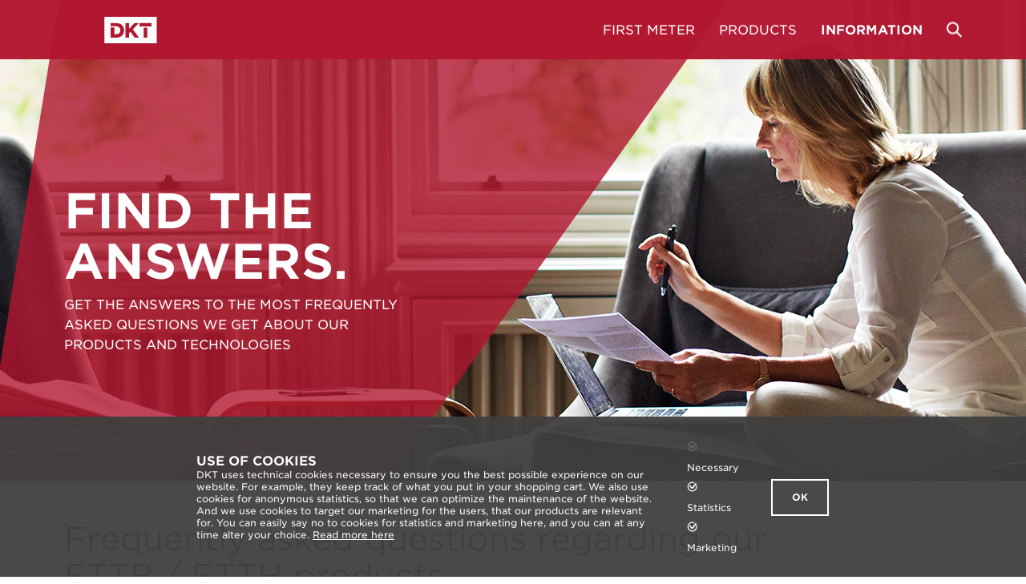

--- FILE ---
content_type: text/html; charset=UTF-8
request_url: https://dktcomega.com/support/faq/
body_size: 18562
content:
<!DOCTYPE html>
<html lang="en-GB"
	prefix="og: https://ogp.me/ns#" >
<head>
<meta charset="UTF-8">
<meta name="viewport" content="width=device-width, initial-scale=1, maximum-scale=1, user-scalable=0">
<meta name="google-site-verification" content="gphfh8lVJ1RAz4c-8YnpQ4gGCvJkJ55VC903QfoCbPI" />
<link rel="profile" href="http://gmpg.org/xfn/11">
<link rel="pingback" href="https://dktcomega.com/xmlrpc.php">
<title>FAQ | DKT Comega</title>
<style>
#wpadminbar #wp-admin-bar-wsm_free_top_button .ab-icon:before {
	content: "\f239";
	color: #FF9800;
	top: 3px;
}
</style>
		<!-- All in One SEO 4.0.18 -->
		<meta name="description" content="Here you can find answers to the questions we most often get about our products and technologies."/>
		<link rel="canonical" href="https://dktcomega.com/support/faq/" />
		<meta property="og:site_name" content="DKT Comega | Combining engineering and technical expertise with practical product solutions" />
		<meta property="og:type" content="article" />
		<meta property="og:title" content="FAQ | DKT Comega" />
		<meta property="og:description" content="Here you can find answers to the questions we most often get about our products and technologies." />
		<meta property="og:url" content="https://dktcomega.com/support/faq/" />
		<meta property="og:image" content="https://dktcomega.com/wp-content/uploads/misc/fb.png" />
		<meta property="og:image:secure_url" content="https://dktcomega.com/wp-content/uploads/misc/fb.png" />
		<meta property="og:image:width" content="1200" />
		<meta property="og:image:height" content="630" />
		<meta property="article:published_time" content="2018-10-16T10:56:41Z" />
		<meta property="article:modified_time" content="2022-02-14T07:43:45Z" />
		<meta property="twitter:card" content="summary" />
		<meta property="twitter:domain" content="dktcomega.com" />
		<meta property="twitter:title" content="FAQ | DKT Comega" />
		<meta property="twitter:description" content="Here you can find answers to the questions we most often get about our products and technologies." />
		<meta property="twitter:image" content="https://dktcomega.com/wp-content/uploads/misc/fb.png" />
		<script type="application/ld+json" class="aioseo-schema">
			{"@context":"https:\/\/schema.org","@graph":[{"@type":"WebSite","@id":"https:\/\/dktcomega.com\/#website","url":"https:\/\/dktcomega.com\/","name":"DKT Comega","description":"Combining engineering and technical expertise with practical product solutions","publisher":{"@id":"https:\/\/dktcomega.com\/#organization"}},{"@type":"Organization","@id":"https:\/\/dktcomega.com\/#organization","name":"DKT Comega","url":"https:\/\/dktcomega.com\/"},{"@type":"BreadcrumbList","@id":"https:\/\/dktcomega.com\/support\/faq\/#breadcrumblist","itemListElement":[{"@type":"ListItem","@id":"https:\/\/dktcomega.com\/#listItem","position":"1","item":{"@id":"https:\/\/dktcomega.com\/#item","name":"Home","description":"DKT is combining engineering and technical expertise with practical product solutions to set new standards in the industry!","url":"https:\/\/dktcomega.com\/"},"nextItem":"https:\/\/dktcomega.com\/support\/#listItem"},{"@type":"ListItem","@id":"https:\/\/dktcomega.com\/support\/#listItem","position":"2","item":{"@id":"https:\/\/dktcomega.com\/support\/#item","name":"Support","description":"On the DKT support page, you will find a selection of explanations\/guides to assist you in the use of our products. Read more here!","url":"https:\/\/dktcomega.com\/support\/"},"nextItem":"https:\/\/dktcomega.com\/support\/faq\/#listItem","previousItem":"https:\/\/dktcomega.com\/#listItem"},{"@type":"ListItem","@id":"https:\/\/dktcomega.com\/support\/faq\/#listItem","position":"3","item":{"@id":"https:\/\/dktcomega.com\/support\/faq\/#item","name":"FAQ","description":"Here you can find answers to the questions we most often get about our products and technologies.","url":"https:\/\/dktcomega.com\/support\/faq\/"},"previousItem":"https:\/\/dktcomega.com\/support\/#listItem"}]},{"@type":"WebPage","@id":"https:\/\/dktcomega.com\/support\/faq\/#webpage","url":"https:\/\/dktcomega.com\/support\/faq\/","name":"FAQ | DKT Comega","description":"Here you can find answers to the questions we most often get about our products and technologies.","inLanguage":"en-GB","isPartOf":{"@id":"https:\/\/dktcomega.com\/#website"},"breadcrumb":{"@id":"https:\/\/dktcomega.com\/support\/faq\/#breadcrumblist"},"datePublished":"2018-10-16T10:56:41+02:00","dateModified":"2022-02-14T07:43:45+01:00"}]}
		</script>
		<!-- All in One SEO -->


            <script data-no-defer="1" data-ezscrex="false" data-cfasync="false" data-pagespeed-no-defer data-cookieconsent="ignore">
                var ctPublicFunctions = {"_ajax_nonce":"4c0151c444","_rest_nonce":"c010a56c03","_ajax_url":"\/wp-admin\/admin-ajax.php","_rest_url":"https:\/\/dktcomega.com\/wp-json\/","data__cookies_type":"none","data__ajax_type":"admin_ajax","data__bot_detector_enabled":"1","data__frontend_data_log_enabled":1,"cookiePrefix":"","wprocket_detected":false,"host_url":"dktcomega.com","text__ee_click_to_select":"Click to select the whole data","text__ee_original_email":"The complete one is","text__ee_got_it":"Got it","text__ee_blocked":"Blocked","text__ee_cannot_connect":"Cannot connect","text__ee_cannot_decode":"Can not decode email. Unknown reason","text__ee_email_decoder":"CleanTalk email decoder","text__ee_wait_for_decoding":"The magic is on the way!","text__ee_decoding_process":"Please wait a few seconds while we decode the contact data."}
            </script>
        
            <script data-no-defer="1" data-ezscrex="false" data-cfasync="false" data-pagespeed-no-defer data-cookieconsent="ignore">
                var ctPublic = {"_ajax_nonce":"4c0151c444","settings__forms__check_internal":"0","settings__forms__check_external":"0","settings__forms__force_protection":"0","settings__forms__search_test":"1","settings__data__bot_detector_enabled":"1","settings__sfw__anti_crawler":0,"blog_home":"https:\/\/dktcomega.com\/","pixel__setting":"3","pixel__enabled":true,"pixel__url":null,"data__email_check_before_post":"1","data__email_check_exist_post":"1","data__cookies_type":"none","data__key_is_ok":true,"data__visible_fields_required":true,"wl_brandname":"Anti-Spam by CleanTalk","wl_brandname_short":"CleanTalk","ct_checkjs_key":"5c54993ae1d18dfbc6fb6c8fb4683219fd005bf6799705b33a85cee8776850ef","emailEncoderPassKey":"260d84636243c0a0c5ac7a1a17dab0e2","bot_detector_forms_excluded":"W10=","advancedCacheExists":true,"varnishCacheExists":false,"wc_ajax_add_to_cart":true}
            </script>
        <link rel='dns-prefetch' href='//cdnjs.cloudflare.com' />
<link rel='dns-prefetch' href='//fd.cleantalk.org' />
<link rel="alternate" type="application/rss+xml" title="DKT Comega &raquo; Feed" href="https://dktcomega.com/feed/" />
<link rel="alternate" type="application/rss+xml" title="DKT Comega &raquo; Comments Feed" href="https://dktcomega.com/comments/feed/" />
<script type="text/javascript">
window._wpemojiSettings = {"baseUrl":"https:\/\/s.w.org\/images\/core\/emoji\/14.0.0\/72x72\/","ext":".png","svgUrl":"https:\/\/s.w.org\/images\/core\/emoji\/14.0.0\/svg\/","svgExt":".svg","source":{"concatemoji":"https:\/\/dktcomega.com\/wp-includes\/js\/wp-emoji-release.min.js?ver=6.1.9"}};
/*! This file is auto-generated */
!function(e,a,t){var n,r,o,i=a.createElement("canvas"),p=i.getContext&&i.getContext("2d");function s(e,t){var a=String.fromCharCode,e=(p.clearRect(0,0,i.width,i.height),p.fillText(a.apply(this,e),0,0),i.toDataURL());return p.clearRect(0,0,i.width,i.height),p.fillText(a.apply(this,t),0,0),e===i.toDataURL()}function c(e){var t=a.createElement("script");t.src=e,t.defer=t.type="text/javascript",a.getElementsByTagName("head")[0].appendChild(t)}for(o=Array("flag","emoji"),t.supports={everything:!0,everythingExceptFlag:!0},r=0;r<o.length;r++)t.supports[o[r]]=function(e){if(p&&p.fillText)switch(p.textBaseline="top",p.font="600 32px Arial",e){case"flag":return s([127987,65039,8205,9895,65039],[127987,65039,8203,9895,65039])?!1:!s([55356,56826,55356,56819],[55356,56826,8203,55356,56819])&&!s([55356,57332,56128,56423,56128,56418,56128,56421,56128,56430,56128,56423,56128,56447],[55356,57332,8203,56128,56423,8203,56128,56418,8203,56128,56421,8203,56128,56430,8203,56128,56423,8203,56128,56447]);case"emoji":return!s([129777,127995,8205,129778,127999],[129777,127995,8203,129778,127999])}return!1}(o[r]),t.supports.everything=t.supports.everything&&t.supports[o[r]],"flag"!==o[r]&&(t.supports.everythingExceptFlag=t.supports.everythingExceptFlag&&t.supports[o[r]]);t.supports.everythingExceptFlag=t.supports.everythingExceptFlag&&!t.supports.flag,t.DOMReady=!1,t.readyCallback=function(){t.DOMReady=!0},t.supports.everything||(n=function(){t.readyCallback()},a.addEventListener?(a.addEventListener("DOMContentLoaded",n,!1),e.addEventListener("load",n,!1)):(e.attachEvent("onload",n),a.attachEvent("onreadystatechange",function(){"complete"===a.readyState&&t.readyCallback()})),(e=t.source||{}).concatemoji?c(e.concatemoji):e.wpemoji&&e.twemoji&&(c(e.twemoji),c(e.wpemoji)))}(window,document,window._wpemojiSettings);
</script>
<style type="text/css">
img.wp-smiley,
img.emoji {
	display: inline !important;
	border: none !important;
	box-shadow: none !important;
	height: 1em !important;
	width: 1em !important;
	margin: 0 0.07em !important;
	vertical-align: -0.1em !important;
	background: none !important;
	padding: 0 !important;
}
</style>
	<link rel='stylesheet' id='style-css-css' href='https://dktcomega.com/wp-content/themes/dktcomega/css/style.min.css?ver=0.0.1' type='text/css' media='all' />
<link rel='stylesheet' id='theme-style-css-css' href='https://dktcomega.com/wp-content/themes/dktcomega/style.css?ver=0.0.1' type='text/css' media='all' />
<link rel='stylesheet' id='wp-block-library-css' href='https://dktcomega.com/wp-includes/css/dist/block-library/style.min.css?ver=6.1.9' type='text/css' media='all' />
<link rel='stylesheet' id='classic-theme-styles-css' href='https://dktcomega.com/wp-includes/css/classic-themes.min.css?ver=1' type='text/css' media='all' />
<style id='global-styles-inline-css' type='text/css'>
body{--wp--preset--color--black: #000000;--wp--preset--color--cyan-bluish-gray: #abb8c3;--wp--preset--color--white: #ffffff;--wp--preset--color--pale-pink: #f78da7;--wp--preset--color--vivid-red: #cf2e2e;--wp--preset--color--luminous-vivid-orange: #ff6900;--wp--preset--color--luminous-vivid-amber: #fcb900;--wp--preset--color--light-green-cyan: #7bdcb5;--wp--preset--color--vivid-green-cyan: #00d084;--wp--preset--color--pale-cyan-blue: #8ed1fc;--wp--preset--color--vivid-cyan-blue: #0693e3;--wp--preset--color--vivid-purple: #9b51e0;--wp--preset--gradient--vivid-cyan-blue-to-vivid-purple: linear-gradient(135deg,rgba(6,147,227,1) 0%,rgb(155,81,224) 100%);--wp--preset--gradient--light-green-cyan-to-vivid-green-cyan: linear-gradient(135deg,rgb(122,220,180) 0%,rgb(0,208,130) 100%);--wp--preset--gradient--luminous-vivid-amber-to-luminous-vivid-orange: linear-gradient(135deg,rgba(252,185,0,1) 0%,rgba(255,105,0,1) 100%);--wp--preset--gradient--luminous-vivid-orange-to-vivid-red: linear-gradient(135deg,rgba(255,105,0,1) 0%,rgb(207,46,46) 100%);--wp--preset--gradient--very-light-gray-to-cyan-bluish-gray: linear-gradient(135deg,rgb(238,238,238) 0%,rgb(169,184,195) 100%);--wp--preset--gradient--cool-to-warm-spectrum: linear-gradient(135deg,rgb(74,234,220) 0%,rgb(151,120,209) 20%,rgb(207,42,186) 40%,rgb(238,44,130) 60%,rgb(251,105,98) 80%,rgb(254,248,76) 100%);--wp--preset--gradient--blush-light-purple: linear-gradient(135deg,rgb(255,206,236) 0%,rgb(152,150,240) 100%);--wp--preset--gradient--blush-bordeaux: linear-gradient(135deg,rgb(254,205,165) 0%,rgb(254,45,45) 50%,rgb(107,0,62) 100%);--wp--preset--gradient--luminous-dusk: linear-gradient(135deg,rgb(255,203,112) 0%,rgb(199,81,192) 50%,rgb(65,88,208) 100%);--wp--preset--gradient--pale-ocean: linear-gradient(135deg,rgb(255,245,203) 0%,rgb(182,227,212) 50%,rgb(51,167,181) 100%);--wp--preset--gradient--electric-grass: linear-gradient(135deg,rgb(202,248,128) 0%,rgb(113,206,126) 100%);--wp--preset--gradient--midnight: linear-gradient(135deg,rgb(2,3,129) 0%,rgb(40,116,252) 100%);--wp--preset--duotone--dark-grayscale: url('#wp-duotone-dark-grayscale');--wp--preset--duotone--grayscale: url('#wp-duotone-grayscale');--wp--preset--duotone--purple-yellow: url('#wp-duotone-purple-yellow');--wp--preset--duotone--blue-red: url('#wp-duotone-blue-red');--wp--preset--duotone--midnight: url('#wp-duotone-midnight');--wp--preset--duotone--magenta-yellow: url('#wp-duotone-magenta-yellow');--wp--preset--duotone--purple-green: url('#wp-duotone-purple-green');--wp--preset--duotone--blue-orange: url('#wp-duotone-blue-orange');--wp--preset--font-size--small: 13px;--wp--preset--font-size--medium: 20px;--wp--preset--font-size--large: 36px;--wp--preset--font-size--x-large: 42px;--wp--preset--spacing--20: 0.44rem;--wp--preset--spacing--30: 0.67rem;--wp--preset--spacing--40: 1rem;--wp--preset--spacing--50: 1.5rem;--wp--preset--spacing--60: 2.25rem;--wp--preset--spacing--70: 3.38rem;--wp--preset--spacing--80: 5.06rem;}:where(.is-layout-flex){gap: 0.5em;}body .is-layout-flow > .alignleft{float: left;margin-inline-start: 0;margin-inline-end: 2em;}body .is-layout-flow > .alignright{float: right;margin-inline-start: 2em;margin-inline-end: 0;}body .is-layout-flow > .aligncenter{margin-left: auto !important;margin-right: auto !important;}body .is-layout-constrained > .alignleft{float: left;margin-inline-start: 0;margin-inline-end: 2em;}body .is-layout-constrained > .alignright{float: right;margin-inline-start: 2em;margin-inline-end: 0;}body .is-layout-constrained > .aligncenter{margin-left: auto !important;margin-right: auto !important;}body .is-layout-constrained > :where(:not(.alignleft):not(.alignright):not(.alignfull)){max-width: var(--wp--style--global--content-size);margin-left: auto !important;margin-right: auto !important;}body .is-layout-constrained > .alignwide{max-width: var(--wp--style--global--wide-size);}body .is-layout-flex{display: flex;}body .is-layout-flex{flex-wrap: wrap;align-items: center;}body .is-layout-flex > *{margin: 0;}:where(.wp-block-columns.is-layout-flex){gap: 2em;}.has-black-color{color: var(--wp--preset--color--black) !important;}.has-cyan-bluish-gray-color{color: var(--wp--preset--color--cyan-bluish-gray) !important;}.has-white-color{color: var(--wp--preset--color--white) !important;}.has-pale-pink-color{color: var(--wp--preset--color--pale-pink) !important;}.has-vivid-red-color{color: var(--wp--preset--color--vivid-red) !important;}.has-luminous-vivid-orange-color{color: var(--wp--preset--color--luminous-vivid-orange) !important;}.has-luminous-vivid-amber-color{color: var(--wp--preset--color--luminous-vivid-amber) !important;}.has-light-green-cyan-color{color: var(--wp--preset--color--light-green-cyan) !important;}.has-vivid-green-cyan-color{color: var(--wp--preset--color--vivid-green-cyan) !important;}.has-pale-cyan-blue-color{color: var(--wp--preset--color--pale-cyan-blue) !important;}.has-vivid-cyan-blue-color{color: var(--wp--preset--color--vivid-cyan-blue) !important;}.has-vivid-purple-color{color: var(--wp--preset--color--vivid-purple) !important;}.has-black-background-color{background-color: var(--wp--preset--color--black) !important;}.has-cyan-bluish-gray-background-color{background-color: var(--wp--preset--color--cyan-bluish-gray) !important;}.has-white-background-color{background-color: var(--wp--preset--color--white) !important;}.has-pale-pink-background-color{background-color: var(--wp--preset--color--pale-pink) !important;}.has-vivid-red-background-color{background-color: var(--wp--preset--color--vivid-red) !important;}.has-luminous-vivid-orange-background-color{background-color: var(--wp--preset--color--luminous-vivid-orange) !important;}.has-luminous-vivid-amber-background-color{background-color: var(--wp--preset--color--luminous-vivid-amber) !important;}.has-light-green-cyan-background-color{background-color: var(--wp--preset--color--light-green-cyan) !important;}.has-vivid-green-cyan-background-color{background-color: var(--wp--preset--color--vivid-green-cyan) !important;}.has-pale-cyan-blue-background-color{background-color: var(--wp--preset--color--pale-cyan-blue) !important;}.has-vivid-cyan-blue-background-color{background-color: var(--wp--preset--color--vivid-cyan-blue) !important;}.has-vivid-purple-background-color{background-color: var(--wp--preset--color--vivid-purple) !important;}.has-black-border-color{border-color: var(--wp--preset--color--black) !important;}.has-cyan-bluish-gray-border-color{border-color: var(--wp--preset--color--cyan-bluish-gray) !important;}.has-white-border-color{border-color: var(--wp--preset--color--white) !important;}.has-pale-pink-border-color{border-color: var(--wp--preset--color--pale-pink) !important;}.has-vivid-red-border-color{border-color: var(--wp--preset--color--vivid-red) !important;}.has-luminous-vivid-orange-border-color{border-color: var(--wp--preset--color--luminous-vivid-orange) !important;}.has-luminous-vivid-amber-border-color{border-color: var(--wp--preset--color--luminous-vivid-amber) !important;}.has-light-green-cyan-border-color{border-color: var(--wp--preset--color--light-green-cyan) !important;}.has-vivid-green-cyan-border-color{border-color: var(--wp--preset--color--vivid-green-cyan) !important;}.has-pale-cyan-blue-border-color{border-color: var(--wp--preset--color--pale-cyan-blue) !important;}.has-vivid-cyan-blue-border-color{border-color: var(--wp--preset--color--vivid-cyan-blue) !important;}.has-vivid-purple-border-color{border-color: var(--wp--preset--color--vivid-purple) !important;}.has-vivid-cyan-blue-to-vivid-purple-gradient-background{background: var(--wp--preset--gradient--vivid-cyan-blue-to-vivid-purple) !important;}.has-light-green-cyan-to-vivid-green-cyan-gradient-background{background: var(--wp--preset--gradient--light-green-cyan-to-vivid-green-cyan) !important;}.has-luminous-vivid-amber-to-luminous-vivid-orange-gradient-background{background: var(--wp--preset--gradient--luminous-vivid-amber-to-luminous-vivid-orange) !important;}.has-luminous-vivid-orange-to-vivid-red-gradient-background{background: var(--wp--preset--gradient--luminous-vivid-orange-to-vivid-red) !important;}.has-very-light-gray-to-cyan-bluish-gray-gradient-background{background: var(--wp--preset--gradient--very-light-gray-to-cyan-bluish-gray) !important;}.has-cool-to-warm-spectrum-gradient-background{background: var(--wp--preset--gradient--cool-to-warm-spectrum) !important;}.has-blush-light-purple-gradient-background{background: var(--wp--preset--gradient--blush-light-purple) !important;}.has-blush-bordeaux-gradient-background{background: var(--wp--preset--gradient--blush-bordeaux) !important;}.has-luminous-dusk-gradient-background{background: var(--wp--preset--gradient--luminous-dusk) !important;}.has-pale-ocean-gradient-background{background: var(--wp--preset--gradient--pale-ocean) !important;}.has-electric-grass-gradient-background{background: var(--wp--preset--gradient--electric-grass) !important;}.has-midnight-gradient-background{background: var(--wp--preset--gradient--midnight) !important;}.has-small-font-size{font-size: var(--wp--preset--font-size--small) !important;}.has-medium-font-size{font-size: var(--wp--preset--font-size--medium) !important;}.has-large-font-size{font-size: var(--wp--preset--font-size--large) !important;}.has-x-large-font-size{font-size: var(--wp--preset--font-size--x-large) !important;}
.wp-block-navigation a:where(:not(.wp-element-button)){color: inherit;}
:where(.wp-block-columns.is-layout-flex){gap: 2em;}
.wp-block-pullquote{font-size: 1.5em;line-height: 1.6;}
</style>
<link rel='stylesheet' id='cleantalk-public-css-css' href='https://dktcomega.com/wp-content/plugins/cleantalk-spam-protect/css/cleantalk-public.min.css?ver=6.66_1761120342' type='text/css' media='all' />
<link rel='stylesheet' id='cleantalk-email-decoder-css-css' href='https://dktcomega.com/wp-content/plugins/cleantalk-spam-protect/css/cleantalk-email-decoder.min.css?ver=6.66_1761120342' type='text/css' media='all' />
<link rel='stylesheet' id='wsm-style-css' href='https://dktcomega.com/wp-content/plugins/wp-stats-manager/css/style.css?ver=1.2' type='text/css' media='all' />
<link rel='stylesheet' id='dashicons-css' href='https://dktcomega.com/wp-includes/css/dashicons.min.css?ver=6.1.9' type='text/css' media='all' />
<script type='text/javascript' src='https://dktcomega.com/wp-includes/js/jquery/jquery.min.js?ver=3.6.1' id='jquery-core-js'></script>
<script type='text/javascript' src='https://dktcomega.com/wp-includes/js/jquery/jquery-migrate.min.js?ver=3.3.2' id='jquery-migrate-js'></script>
<script type='text/javascript' src='https://cdnjs.cloudflare.com/ajax/libs/underscore.js/1.8.3/underscore-min.js?ver=0.0.1' id='underscore-js-js'></script>
<script type='text/javascript' src='https://dktcomega.com/wp-content/themes/dktcomega/javascript/libs/modernizr-custom.js?ver=0.0.1' id='modernizr-js-js'></script>
<script type='text/javascript' src='https://cdnjs.cloudflare.com/ajax/libs/OwlCarousel2/2.2.1/owl.carousel.min.js?ver=0.0.1' id='owl-js-js'></script>
<script type='text/javascript' id='dktomega-js-js-extra'>
/* <![CDATA[ */
var dktcomega_global_settings = {"ajax_url":"https:\/\/dktcomega.com\/wp-admin\/admin-ajax.php","current_lang":"en","vimeo_api_url":"https:\/\/dktcomega.com\/wp-content\/themes\/dktcomega\/javascript\/libs\/player.vimeo.js","cookies":{"cookie_compliance_key":"cookie_compliance_","cookie_compliance_value":"accepted_"},"media_query_xs":"1","media_query_sm":"768","media_query_md":"1024","media_query_lg":"1170"};
/* ]]> */
</script>
<script type='text/javascript' src='https://dktcomega.com/wp-content/themes/dktcomega/javascript/dktcomega.min.js?ver=0.0.1' id='dktomega-js-js'></script>
<script type='text/javascript' src='https://dktcomega.com/wp-content/plugins/cleantalk-spam-protect/js/apbct-public-bundle.min.js?ver=6.66_1761120342' id='apbct-public-bundle.min-js-js'></script>
<link rel="EditURI" type="application/rsd+xml" title="RSD" href="https://dktcomega.com/xmlrpc.php?rsd" />
<link rel="wlwmanifest" type="application/wlwmanifest+xml" href="https://dktcomega.com/wp-includes/wlwmanifest.xml" />
<meta name="generator" content="WordPress 6.1.9" />
<link rel='shortlink' href='https://dktcomega.com/?p=13410' />
<link rel="alternate" type="application/json+oembed" href="https://dktcomega.com/wp-json/oembed/1.0/embed?url=https%3A%2F%2Fdktcomega.com%2Fsupport%2Ffaq%2F" />
<link rel="alternate" type="text/xml+oembed" href="https://dktcomega.com/wp-json/oembed/1.0/embed?url=https%3A%2F%2Fdktcomega.com%2Fsupport%2Ffaq%2F&#038;format=xml" />
<meta name="google-site-verification" content="SK8E3N2MSx8pa7b0DTaIojEFVhx_D0_MBB6X42fL0IU" />	   
    <!-- Wordpress Stats Manager -->
    <script type="text/javascript">
          var _wsm = _wsm || [];
           _wsm.push(['trackPageView']);
           _wsm.push(['enableLinkTracking']);
           _wsm.push(['enableHeartBeatTimer']);
          (function() {
            var u="https://dktcomega.com/wp-content/plugins/wp-stats-manager/";
            _wsm.push(['setUrlReferrer', ""]);
            _wsm.push(['setTrackerUrl',"https://dktcomega.com/?wmcAction=wmcTrack"]);
            _wsm.push(['setSiteId', "1"]);
            _wsm.push(['setPageId', "13410"]);
            _wsm.push(['setWpUserId', "0"]);           
            var d=document, g=d.createElement('script'), s=d.getElementsByTagName('script')[0];
            g.type='text/javascript'; g.async=true; g.defer=true; g.src=u+'js/wsm_new.js'; s.parentNode.insertBefore(g,s);
          })();
    </script>
    <!-- End Wordpress Stats Manager Code -->
                              <link rel="shortcut icon" href="https://dktcomega.com/wp-content/themes/dktcomega/images/icons/favicon.png?v0.0.1">
            <link rel="icon" sizes="192x192" href="https://dktcomega.com/wp-content/themes/dktcomega/images/icons/192x192.png?v=0.0.1">
            <link rel="icon" sizes="128x128" href="https://dktcomega.com/wp-content/themes/dktcomega/images/icons/128x128.png?v=0.0.1">

            <link rel="apple-touch-icon" href="https://dktcomega.com/wp-content/themes/dktcomega/images/icons/40x40.png?v=0.0.1">
            <link rel="apple-touch-icon" sizes="76x76" href="https://dktcomega.com/wp-content/themes/dktcomega/images/icons/76x76.png?v=0.0.1">
            <link rel="apple-touch-icon" sizes="80x80" href="https://dktcomega.com/wp-content/themes/dktcomega/images/icons/80x80.png?v=0.0.1">
            <link rel="apple-touch-icon" sizes="120x120" href="https://dktcomega.com/wp-content/themes/dktcomega/images/icons/120x120.png?v=0.0.1">
            <link rel="apple-touch-icon" sizes="152x152" href="https://dktcomega.com/wp-content/themes/dktcomega/images/icons/152x152.png?v=0.0.1">
            <link rel="apple-touch-icon" sizes="180x180" href="https://dktcomega.com/wp-content/themes/dktcomega/images/icons/180x180.png?v=0.0.1">
                                    <meta name="apple-mobile-web-app-status-bar-style" content="#000000">
            <meta name="apple-mobile-web-app-capable" content="no">
            <meta name="mobile-mobile-web-app-capable" content="no">
                        <meta name="format-detection" content="telephone=no,address=no">
                        <meta name="google" content="notranslate">

                        <meta http-equiv="X-UA-Compatible" content="IE=edge" >
            <meta name="msapplication-TileImage" content="https://dktcomega.com/wp-content/themes/dktcomega/images/icons/558x558.png?v0.0.1">
            <meta name="msapplication-TileColor" content="#000000">

            <!--[if IEMobile]>
			<meta http-equiv="cleartype" content="on">
			<![endif]-->
					<style type="text/css" id="wp-custom-css">
			.container {
  position: relative;
  overflow: hidden;
  width: 100%;
  padding-top: 56.25%; 
}

.responsive-iframe {
  position: absolute;
  top: 0;
  left: 0;
  bottom: 0;
  right: 0;
  width: 100%;
  height: 100%;
}

.FM-icon {
	margin: 0px !important;
	padding: 20px !important;
}

.FM-icontext {
	margin-bottom: 20px !important;
}

.FM-menu {
	color: #a6a6a6 !important;
  font-weight: 400 !important;
	text-transform: uppercase !important;
  line-height: 1.6rem !important;
  font-size: 1.6rem !important;
}

.FM-menu-x {
	color: #a6a6a6 !important;
  font-weight: 400 !important;
	text-transform: uppercase !important;
  line-height: 1.6rem !important;
  font-size: 1.6rem !important;
}

.FM-menu-x:hover {
	color: #b21630 !important;
  font-weight: 400 !important;
	text-transform: uppercase !important;
  line-height: 1.6rem !important;
  font-size: 1.6rem !important;
}

.FM-menu-x-mobile {
	color: #a6a6a6 !important;
  font-weight: 400 !important;
	text-transform: uppercase !important;
  line-height: 1.6rem !important;
  font-size: 1.6rem !important;
}

.FM-menu-x-mobile:hover {
	color: #b21630 !important;
  font-weight: 400 !important;
	text-transform: uppercase !important;
  line-height: 1.6rem !important;
  font-size: 1.6rem !important;
}

@media screen and (max-width: 992px) {
	.FM-menu-x, .FM-menu {
	display: none !important;
	}
	}

@media screen and (min-width: 993px) {
	.FM-menu-x-mobile {
	display: none !important;
	}
	}

@media screen and (max-width: 992px) {
	.FM-icon-background {
	display: none !important;
	}
	}

.list-item-wrapper {
  margin-top:20px;
  position:relative;
}

.list-bullet {
  float:left;
  margin-right:20px;
  background:#b21630;
  height:30px;
  width:30px;
	font-weight:bold;
  line-height:30px;
  border-radius:100px;
  color:white;
  text-align:center;
}

.white-bullet:before {
	background:#fff !important;
}

WP Membership

 .row-full{
 width: 100vw;
 position: relative;
 margin-left: -50vw;
 height: 260px;
 margin-top: 60px;
 left: 50%;
 background-color: #73caba;
 opacity: 0.98;
}

 .swpm-login-form-submit{
	text-transform:uppercase;
	font-weight:bold;
	letter-spacing: 0.4px;
	size: 400px 400px;
	background: none;
	color: #ffffff;
	border: 2px solid #ffffff;
	padding: 10px;
	padding-left: 20px;
	padding-right: 20px;
}

 .swpm-login-form-submit:hover{
	 background: #ffffff;
	 border: 0px;
	 color: #73caba;
}

 .swpm-text-field {
	border: 1.5px solid #ffffff;
	background: none;
	color: #ffffff; 
	text-align: center; 
}
.swpm-login-widget-action-msg{
	color: #e55e69;
}

.logout-button {
	text-transform:uppercase;
	font-weight:bold;
	letter-spacing: 0.6px;
	border:none;
	color:#ffffff;
	background:#b21630;
	text-align:center;
	padding: 15px;
	padding-left: 25px;
	padding-right: 25px;
}

.logout-button:hover {
	color: #73caba !important;
	background:none;
	padding: 13px;
	padding-left: 23px;
	padding-right: 23px;
	border: 2px solid #b21630;
	text-align:center;
}

.logout-link {
	color:#ffffff;
}

.logout-link:hover {
	color:#73caba !important;
}

		</style>
		<style type="text/css">/** Mega Menu CSS: fs **/</style>
<style id="wpforms-css-vars-root">
				:root {
					--wpforms-field-border-radius: 3px;
--wpforms-field-background-color: #ffffff;
--wpforms-field-border-color: rgba( 0, 0, 0, 0.25 );
--wpforms-field-text-color: rgba( 0, 0, 0, 0.7 );
--wpforms-label-color: rgba( 0, 0, 0, 0.85 );
--wpforms-label-sublabel-color: rgba( 0, 0, 0, 0.55 );
--wpforms-label-error-color: #d63637;
--wpforms-button-border-radius: 3px;
--wpforms-button-background-color: #066aab;
--wpforms-button-text-color: #ffffff;
--wpforms-field-size-input-height: 43px;
--wpforms-field-size-input-spacing: 15px;
--wpforms-field-size-font-size: 16px;
--wpforms-field-size-line-height: 19px;
--wpforms-field-size-padding-h: 14px;
--wpforms-field-size-checkbox-size: 16px;
--wpforms-field-size-sublabel-spacing: 5px;
--wpforms-field-size-icon-size: 1;
--wpforms-label-size-font-size: 16px;
--wpforms-label-size-line-height: 19px;
--wpforms-label-size-sublabel-font-size: 14px;
--wpforms-label-size-sublabel-line-height: 17px;
--wpforms-button-size-font-size: 17px;
--wpforms-button-size-height: 41px;
--wpforms-button-size-padding-h: 15px;
--wpforms-button-size-margin-top: 10px;

				}
			</style></head>

<body class="page-template-default page page-id-13410 page-child parent-pageid-12742 mega-menu-primary-menu">
<section id="canvas">

	<div class="close-search">
		<span class="close thick"></span>
	</div>

	<div class="dktcomega-search">
		<div class="search">

<form apbct-form-sign="native_search" role="search" method="get" class="search-form" action="https://dktcomega.com/">
	<label for="search-form-6928fad0d8a85">
		<span class="screen-reader-text">Search for:</span>
	</label>
	<input type="search" id="search-form-6928fad0d8a85" class="search-field" placeholder="Search&hellip;" value="" name="s" data-swplive="true" data-swpengine="default" data-swpconfig="wave_config" />
	<button type="submit" class="search-submit">Search</button>
<input
                    class="apbct_special_field apbct_email_id__search_form"
                    name="apbct__email_id__search_form"
                    aria-label="apbct__label_id__search_form"
                    type="text" size="30" maxlength="200" autocomplete="off"
                    value=""
                /><input
                   id="apbct_submit_id__search_form" 
                   class="apbct_special_field apbct__email_id__search_form"
                   name="apbct__label_id__search_form"
                   aria-label="apbct_submit_name__search_form"
                   type="submit"
                   size="30"
                   maxlength="200"
                   value="30658"
               /></form>
</div>	</div>

	<header id="the_header">

		<div class="inner clearfix">

			
			<a href="https://dktcomega.com/" class="logo">
				<img src="https://dktcomega.com/wp-content/themes/dktcomega/images/logo.svg" alt="" class="md">
			</a>

				<!--
			<div class="shopcart-lang-wrapper clearfix">
				<div class="lang-selector selection">
					<select name="lang_choice_1" id="lang_choice_1" class="pll-switcher-select">
	<option value="https://dktcomega.com/support/faq/" lang="en-GB" selected='selected'>en</option>
	<option value="https://dktcomega.com/da/" lang="da-DK">da</option>

</select>
<script type="text/javascript">
					//<![CDATA[
					document.getElementById( "lang_choice_1" ).addEventListener( "change", function ( event ) { location.href = event.currentTarget.value; } )
					//]]>
				</script>				</div>
				<div class="search-icon">
					<div class="img-wp-search-icon"></div>
				</div>
			</div>
				-->

			<div id="mega-menu-wrap-primary-menu" class="mega-menu-wrap"><div class="mega-menu-toggle"><div class="mega-toggle-blocks-left"></div><div class="mega-toggle-blocks-center"></div><div class="mega-toggle-blocks-right"><div class='mega-toggle-block mega-menu-toggle-block mega-toggle-block-1' id='mega-toggle-block-1' tabindex='0'><span class='mega-toggle-label' role='button' aria-expanded='false'><span class='mega-toggle-label-closed'>MENU</span><span class='mega-toggle-label-open'>MENU</span></span></div></div></div><ul id="mega-menu-primary-menu" class="mega-menu max-mega-menu mega-menu-horizontal mega-no-js" data-event="click" data-effect="fade_up" data-effect-speed="200" data-effect-mobile="disabled" data-effect-speed-mobile="0" data-mobile-force-width="false" data-second-click="close" data-document-click="collapse" data-vertical-behaviour="accordion" data-breakpoint="50" data-unbind="false" data-mobile-state="collapse_all" data-hover-intent-timeout="300" data-hover-intent-interval="100"><li class='mega-menu-item mega-menu-item-type-post_type mega-menu-item-object-page mega-menu-item-has-children mega-menu-megamenu mega-align-bottom-left mega-menu-megamenu mega-menu-item-15053' id='mega-menu-item-15053'><a class="mega-menu-link" href="https://dktcomega.com/first-meter/" aria-haspopup="true" aria-expanded="false" tabindex="0">FIRST METER<span class="mega-indicator"></span></a>
<ul class="mega-sub-menu">
<li class='mega-menu-item mega-menu-item-type-post_type mega-menu-item-object-page mega-menu-item-has-children mega-menu-columns-1-of-2 mega-menu-item-15052' id='mega-menu-item-15052'><a class="mega-menu-link" href="https://dktcomega.com/first-meter/">FIRST METER INITIATIVE<span class="mega-indicator"></span></a>
	<ul class="mega-sub-menu">
<li class='mega-menu-item mega-menu-item-type-custom mega-menu-item-object-custom mega-menu-item-15054' id='mega-menu-item-15054'><a class="mega-menu-link" href="https://dktcomega.com/first-meter/#why-first-meter">Why FIRST METER?</a></li><li class='mega-menu-item mega-menu-item-type-custom mega-menu-item-object-custom mega-menu-item-15055' id='mega-menu-item-15055'><a class="mega-menu-link" href="https://dktcomega.com/first-meter/#resilience-and-reliability">Resilience, reliability  & Interoperability</a></li>	</ul>
</li><li class='mega-menu-item mega-menu-item-type-post_type mega-menu-item-object-page mega-menu-item-has-children mega-menu-columns-1-of-2 mega-menu-item-15056' id='mega-menu-item-15056'><a class="mega-menu-link" href="https://dktcomega.com/first-meter/products-concepts/">FIRST METER Products &#038; concepts<span class="mega-indicator"></span></a>
	<ul class="mega-sub-menu">
<li class='mega-menu-item mega-menu-item-type-custom mega-menu-item-object-custom mega-menu-item-has-children mega-menu-item-15057' id='mega-menu-item-15057'><a class="mega-menu-link" href="https://dktcomega.com/first-meter/products-concepts/#user-centric-FTTH" aria-haspopup="true" aria-expanded="false">User centric FTTH concepts<span class="mega-indicator"></span></a>
		<ul class="mega-sub-menu">
<li class='mega-menu-item mega-menu-item-type-post_type mega-menu-item-object-page mega-menu-item-15059' id='mega-menu-item-15059'><a class="mega-menu-link" href="https://dktcomega.com/first-meter/products-concepts/extallation/">Extallation solution</a></li><li class='mega-menu-item mega-menu-item-type-post_type mega-menu-item-object-page mega-menu-item-15058' id='mega-menu-item-15058'><a class="mega-menu-link" href="https://dktcomega.com/first-meter/products-concepts/centralized-pon-testing/">Centralized PON Testing</a></li>		</ul>
</li><li class='mega-menu-item mega-menu-item-type-custom mega-menu-item-object-custom mega-menu-item-has-children mega-menu-item-15060' id='mega-menu-item-15060'><a class="mega-menu-link" href="https://dktcomega.com/first-meter/products-concepts/#fiber-termination-components" aria-haspopup="true" aria-expanded="false">Fiber termination components<span class="mega-indicator"></span></a>
		<ul class="mega-sub-menu">
<li class='mega-menu-item mega-menu-item-type-custom mega-menu-item-object-custom mega-menu-item-15062' id='mega-menu-item-15062'><a class="mega-menu-link" href="https://dktcomega.com/product/juma-series/">1 Gbps Gateway series</a></li><li class='mega-menu-item mega-menu-item-type-custom mega-menu-item-object-custom mega-menu-item-15061' id='mega-menu-item-15061'><a class="mega-menu-link" href="https://dktcomega.com/product/10g-gateways/">10 Gbps Gateway series</a></li><li class='mega-menu-item mega-menu-item-type-custom mega-menu-item-object-custom mega-menu-item-15063' id='mega-menu-item-15063'><a class="mega-menu-link" href="https://dktcomega.com/product/ftu-passive-units/">FTU Passive series</a></li>		</ul>
</li>	</ul>
</li></ul>
</li><li class='mega-products-mobile mega-menu-item mega-menu-item-type-post_type mega-menu-item-object-page mega-menu-item-has-children mega-menu-megamenu mega-align-bottom-left mega-menu-megamenu mega-menu-item-13415 products-mobile' id='mega-menu-item-13415'><a class="mega-menu-link" href="https://dktcomega.com/products/" aria-haspopup="true" aria-expanded="false" tabindex="0">Products<span class="mega-indicator"></span></a>
<ul class="mega-sub-menu">
<li class='mega-coaxial-distribution mega-menu-item mega-menu-item-type-post_type mega-menu-item-object-page mega-menu-item-has-children mega-menu-columns-1-of-3 mega-menu-item-13419 coaxial-distribution' id='mega-menu-item-13419'><a class="mega-menu-link" href="https://dktcomega.com/products/coaxial-distribution/">Coaxial Distribution<span class="mega-indicator"></span></a>
	<ul class="mega-sub-menu">
<li class='mega-menu-item mega-menu-item-type-custom mega-menu-item-object-custom mega-menu-item-has-children mega-menu-item-13433' id='mega-menu-item-13433'><a class="mega-menu-link" href="/products/coaxial-distribution/#distribution-passives" aria-haspopup="true" aria-expanded="false">Distribution Passives<span class="mega-indicator"></span></a>
		<ul class="mega-sub-menu">
<li class='mega-menu-item mega-menu-item-type-custom mega-menu-item-object-custom mega-menu-item-14506' id='mega-menu-item-14506'><a class="mega-menu-link" href="https://dktcomega.com/product/outdoor-splitters-taps-couplers/">Outdoor, Splitters, Taps & Couplers</a></li><li class='mega-menu-item mega-menu-item-type-post_type mega-menu-item-object-product mega-menu-item-13473' id='mega-menu-item-13473'><a class="mega-menu-link" href="https://dktcomega.com/product/signia/">Signia</a></li><li class='mega-menu-item mega-menu-item-type-post_type mega-menu-item-object-product mega-menu-item-14169' id='mega-menu-item-14169'><a class="mega-menu-link" href="https://dktcomega.com/product/signia-lite/">Signia – Lite</a></li><li class='mega-menu-item mega-menu-item-type-post_type mega-menu-item-object-product mega-menu-item-13472' id='mega-menu-item-13472'><a class="mega-menu-link" href="https://dktcomega.com/product/distribution-passives/">Other</a></li>		</ul>
</li><li class='mega-menu-item mega-menu-item-type-custom mega-menu-item-object-custom mega-menu-item-has-children mega-menu-item-13434' id='mega-menu-item-13434'><a class="mega-menu-link" href="/products/coaxial-distribution/#trunk-passives" aria-haspopup="true" aria-expanded="false">Trunk Passives<span class="mega-indicator"></span></a>
		<ul class="mega-sub-menu">
<li class='mega-menu-item mega-menu-item-type-post_type mega-menu-item-object-product mega-menu-item-13474' id='mega-menu-item-13474'><a class="mega-menu-link" href="https://dktcomega.com/product/powersplitters-confree/">PS &#038; Confree</a></li>		</ul>
</li><li class='mega-menu-item mega-menu-item-type-custom mega-menu-item-object-custom mega-menu-item-has-children mega-menu-item-13435' id='mega-menu-item-13435'><a class="mega-menu-link" href="/products/coaxial-distribution/#isolators-inline" aria-haspopup="true" aria-expanded="false">Isolators & In-Line<span class="mega-indicator"></span></a>
		<ul class="mega-sub-menu">
<li class='mega-menu-item mega-menu-item-type-post_type mega-menu-item-object-product mega-menu-item-13475' id='mega-menu-item-13475'><a class="mega-menu-link" href="https://dktcomega.com/product/filters-equalizers/">Filters &#038; equalizers</a></li><li class='mega-menu-item mega-menu-item-type-post_type mega-menu-item-object-product mega-menu-item-13476' id='mega-menu-item-13476'><a class="mega-menu-link" href="https://dktcomega.com/product/galvanic-isolators/">Galvanic isolators</a></li><li class='mega-menu-item mega-menu-item-type-post_type mega-menu-item-object-product mega-menu-item-13471' id='mega-menu-item-13471'><a class="mega-menu-link" href="https://dktcomega.com/product/interface-products/">Other</a></li>		</ul>
</li><li class='mega-menu-item mega-menu-item-type-custom mega-menu-item-object-custom mega-menu-item-has-children mega-menu-item-13436' id='mega-menu-item-13436'><a class="mega-menu-link" href="/products/coaxial-distribution/#cables-tools" aria-haspopup="true" aria-expanded="false">Cables, connectors & tools<span class="mega-indicator"></span></a>
		<ul class="mega-sub-menu">
<li class='mega-menu-item mega-menu-item-type-post_type mega-menu-item-object-product mega-menu-item-13477' id='mega-menu-item-13477'><a class="mega-menu-link" href="https://dktcomega.com/product/cables/">Cables</a></li><li class='mega-menu-item mega-menu-item-type-post_type mega-menu-item-object-product mega-menu-item-13478' id='mega-menu-item-13478'><a class="mega-menu-link" href="https://dktcomega.com/product/connectors-adaptors/">Connectors, splicers, adaptors &#038; Jumpers</a></li><li class='mega-menu-item mega-menu-item-type-post_type mega-menu-item-object-product mega-menu-item-13470' id='mega-menu-item-13470'><a class="mega-menu-link" href="https://dktcomega.com/product/tools-cables/">Tools</a></li>		</ul>
</li>	</ul>
</li><li class='mega-fttb-ftth-networks mega-menu-item mega-menu-item-type-post_type mega-menu-item-object-page mega-menu-item-has-children mega-menu-columns-1-of-3 mega-menu-item-13431 fttb-ftth-networks' id='mega-menu-item-13431'><a class="mega-menu-link" href="https://dktcomega.com/products/fttb-ftth-networks/">FTTB/FTTH networks<span class="mega-indicator"></span></a>
	<ul class="mega-sub-menu">
<li class='mega-menu-item mega-menu-item-type-custom mega-menu-item-object-custom mega-menu-item-has-children mega-menu-item-13437' id='mega-menu-item-13437'><a class="mega-menu-link" href="/products/fttb-ftth-networks/#fiber-termination" aria-haspopup="true" aria-expanded="false">Fiber Termination<span class="mega-indicator"></span></a>
		<ul class="mega-sub-menu">
<li class='mega-menu-item mega-menu-item-type-post_type mega-menu-item-object-product mega-menu-item-14281' id='mega-menu-item-14281'><a class="mega-menu-link" href="https://dktcomega.com/product/10g-gateways/">10Gbps Gateway series</a></li><li class='mega-menu-item mega-menu-item-type-post_type mega-menu-item-object-product mega-menu-item-13481' id='mega-menu-item-13481'><a class="mega-menu-link" href="https://dktcomega.com/product/juma-series/">1Gbps Gateway series</a></li><li class='mega-menu-item mega-menu-item-type-custom mega-menu-item-object-custom mega-menu-item-15434' id='mega-menu-item-15434'><a class="mega-menu-link" href="https://dktcomega.com/product/ftth-battery-2/">FTTH Battery</a></li><li class='mega-menu-item mega-menu-item-type-post_type mega-menu-item-object-product mega-menu-item-14282' id='mega-menu-item-14282'><a class="mega-menu-link" href="https://dktcomega.com/product/ftu-passive-units/">FTU Passive series</a></li>		</ul>
</li><li class='mega-menu-item mega-menu-item-type-custom mega-menu-item-object-custom mega-menu-item-has-children mega-menu-item-13438' id='mega-menu-item-13438'><a class="mega-menu-link" href="/products/fttb-ftth-networks/#rf-tv-active" aria-haspopup="true" aria-expanded="false">RF/TV Active<span class="mega-indicator"></span></a>
		<ul class="mega-sub-menu">
<li class='mega-menu-item mega-menu-item-type-post_type mega-menu-item-object-product mega-menu-item-13482' id='mega-menu-item-13482'><a class="mega-menu-link" href="https://dktcomega.com/product/laser-transmitters/">Laser transmitters</a></li><li class='mega-menu-item mega-menu-item-type-post_type mega-menu-item-object-product mega-menu-item-13483' id='mega-menu-item-13483'><a class="mega-menu-link" href="https://dktcomega.com/product/edfaeydfa-series/">EDFA/EYDFA series</a></li><li class='mega-menu-item mega-menu-item-type-post_type mega-menu-item-object-product mega-menu-item-14343' id='mega-menu-item-14343'><a class="mega-menu-link" href="https://dktcomega.com/product/optical-switches-and-receivers/">Optical switches and receivers</a></li>		</ul>
</li><li class='mega-menu-item mega-menu-item-type-custom mega-menu-item-object-custom mega-menu-item-has-children mega-menu-item-13439' id='mega-menu-item-13439'><a class="mega-menu-link" href="/products/fttb-ftth-networks/#rf-tv-passive" aria-haspopup="true" aria-expanded="false">RF/TV Passive<span class="mega-indicator"></span></a>
		<ul class="mega-sub-menu">
<li class='mega-menu-item mega-menu-item-type-post_type mega-menu-item-object-product mega-menu-item-13484' id='mega-menu-item-13484'><a class="mega-menu-link" href="https://dktcomega.com/product/division-multiplexer/">Coarse Wavelength Division Multiplexer</a></li><li class='mega-menu-item mega-menu-item-type-post_type mega-menu-item-object-product mega-menu-item-13485' id='mega-menu-item-13485'><a class="mega-menu-link" href="https://dktcomega.com/product/pigtail-patch-cables/">Pigtail and patch cables</a></li><li class='mega-menu-item mega-menu-item-type-post_type mega-menu-item-object-product mega-menu-item-13486' id='mega-menu-item-13486'><a class="mega-menu-link" href="https://dktcomega.com/product/splitters-couplers/">Single mode splitters & couplers</a></li><li class='mega-menu-item mega-menu-item-type-post_type mega-menu-item-object-product mega-menu-item-13487' id='mega-menu-item-13487'><a class="mega-menu-link" href="https://dktcomega.com/product/mountable-splitters/">19“ rack mountable splitters & LGX</a></li>		</ul>
</li>	</ul>
</li><li class='mega-home-networks mega-menu-item mega-menu-item-type-post_type mega-menu-item-object-page mega-menu-item-has-children mega-menu-columns-1-of-3 mega-menu-item-13432 home-networks' id='mega-menu-item-13432'><a class="mega-menu-link" href="https://dktcomega.com/products/home-networks/">Home Networks<span class="mega-indicator"></span></a>
	<ul class="mega-sub-menu">
<li class='mega-menu-item mega-menu-item-type-custom mega-menu-item-object-custom mega-menu-item-has-children mega-menu-item-13440' id='mega-menu-item-13440'><a class="mega-menu-link" href="/products/home-networks/#coaxial" aria-haspopup="true" aria-expanded="false">Coaxial Distribution<span class="mega-indicator"></span></a>
		<ul class="mega-sub-menu">
<li class='mega-menu-item mega-menu-item-type-post_type mega-menu-item-object-product mega-menu-item-14179' id='mega-menu-item-14179'><a class="mega-menu-link" href="https://dktcomega.com/product/coaxial-jumper-cables/">Coaxial jumper cables</a></li><li class='mega-menu-item mega-menu-item-type-post_type mega-menu-item-object-product mega-menu-item-13495' id='mega-menu-item-13495'><a class="mega-menu-link" href="https://dktcomega.com/product/hdmi-cables/">HDMI Cables</a></li><li class='mega-menu-item mega-menu-item-type-post_type mega-menu-item-object-product mega-menu-item-13496' id='mega-menu-item-13496'><a class="mega-menu-link" href="https://dktcomega.com/product/do-it-yourself-connectors/">Do-It-Yourself connectors</a></li><li class='mega-menu-item mega-menu-item-type-post_type mega-menu-item-object-product mega-menu-item-13497' id='mega-menu-item-13497'><a class="mega-menu-link" href="https://dktcomega.com/product/push-on-filters/">Push-On-Filters, multimedia</a></li><li class='mega-menu-item mega-menu-item-type-post_type mega-menu-item-object-product mega-menu-item-13499' id='mega-menu-item-13499'><a class="mega-menu-link" href="https://dktcomega.com/product/hca-ax-amplifiers/">Amplifiers (Professional)</a></li><li class='mega-menu-item mega-menu-item-type-post_type mega-menu-item-object-product mega-menu-item-13498' id='mega-menu-item-13498'><a class="mega-menu-link" href="https://dktcomega.com/product/hcs-amplifiers/">Amplifiers (DiY)</a></li>		</ul>
</li><li class='mega-menu-item mega-menu-item-type-custom mega-menu-item-object-custom mega-menu-item-has-children mega-menu-item-14132' id='mega-menu-item-14132'><a class="mega-menu-link" href="/products/home-networks/#outlets" aria-haspopup="true" aria-expanded="false">Outlets<span class="mega-indicator"></span></a>
		<ul class="mega-sub-menu">
<li class='mega-menu-item mega-menu-item-type-post_type mega-menu-item-object-product mega-menu-item-13488' id='mega-menu-item-13488'><a class="mega-menu-link" href="https://dktcomega.com/product/push-in-outlet/">Push-in-outlet (PIO)</a></li><li class='mega-menu-item mega-menu-item-type-post_type mega-menu-item-object-product mega-menu-item-14181' id='mega-menu-item-14181'><a class="mega-menu-link" href="https://dktcomega.com/product/eu-outlets/">Classical European outlets</a></li><li class='mega-menu-item mega-menu-item-type-post_type mega-menu-item-object-product mega-menu-item-13491' id='mega-menu-item-13491'><a class="mega-menu-link" href="https://dktcomega.com/product/freja-series-outlets/">Freja series outlets</a></li><li class='mega-menu-item mega-menu-item-type-post_type mega-menu-item-object-product mega-menu-item-13492' id='mega-menu-item-13492'><a class="mega-menu-link" href="https://dktcomega.com/product/odin-series-outlets/">Odin series outlets</a></li><li class='mega-menu-item mega-menu-item-type-post_type mega-menu-item-object-product mega-menu-item-14338' id='mega-menu-item-14338'><a class="mega-menu-link" href="https://dktcomega.com/product/click-go-outlets/">Click &#038; Go Outlets</a></li>		</ul>
</li><li class='mega-menu-item mega-menu-item-type-custom mega-menu-item-object-custom mega-menu-item-has-children mega-menu-item-13441' id='mega-menu-item-13441'><a class="mega-menu-link" href="/products/home-networks/#ip-distribution" aria-haspopup="true" aria-expanded="false">IP Distribution<span class="mega-indicator"></span></a>
		<ul class="mega-sub-menu">
<li class='mega-menu-item mega-menu-item-type-post_type mega-menu-item-object-product mega-menu-item-13501' id='mega-menu-item-13501'><a class="mega-menu-link" href="https://dktcomega.com/product/ip-distribution/">IP Links over Coax</a></li><li class='mega-menu-item mega-menu-item-type-post_type mega-menu-item-object-product mega-menu-item-14174' id='mega-menu-item-14174'><a class="mega-menu-link" href="https://dktcomega.com/product/patch-cables/">Patch cables</a></li><li class='mega-menu-item mega-menu-item-type-post_type mega-menu-item-object-product mega-menu-item-14177' id='mega-menu-item-14177'><a class="mega-menu-link" href="https://dktcomega.com/product/ethernet-outlets/">Ethernet Outlets</a></li>		</ul>
</li>	</ul>
</li></ul>
</li><li class='mega-menu-item mega-menu-item-type-post_type mega-menu-item-object-page mega-current-menu-ancestor mega-current-menu-parent mega-current_page_parent mega-current_page_ancestor mega-menu-item-has-children mega-menu-megamenu mega-align-bottom-left mega-menu-megamenu mega-menu-item-15280' id='mega-menu-item-15280'><a class="mega-menu-link" href="https://dktcomega.com/news/" aria-haspopup="true" aria-expanded="false" tabindex="0">Information<span class="mega-indicator"></span></a>
<ul class="mega-sub-menu">
<li class='mega-menu-item mega-menu-item-type-custom mega-menu-item-object-custom mega-current-menu-item mega-current-menu-ancestor mega-current-menu-parent mega-menu-item-has-children mega-menu-columns-1-of-6 mega-menu-item-15328' id='mega-menu-item-15328'><a class="mega-menu-link" href="/support/faq/">Support<span class="mega-indicator"></span></a>
	<ul class="mega-sub-menu">
<li class='mega-faq mega-menu-item mega-menu-item-type-post_type mega-menu-item-object-page mega-current-menu-item mega-page_item mega-page-item-13410 mega-current_page_item mega-menu-item-13420 faq' id='mega-menu-item-13420'><a class="mega-menu-link" href="https://dktcomega.com/support/faq/">FAQ</a></li><li class='mega-how-to-guides mega-menu-item mega-menu-item-type-post_type mega-menu-item-object-page mega-menu-item-13442 how-to-guides' id='mega-menu-item-13442'><a class="mega-menu-link" href="https://dktcomega.com/support/how-to-guides/">How-to Guides</a></li><li class='mega-legacy-products mega-menu-item mega-menu-item-type-post_type mega-menu-item-object-page mega-menu-item-13421 legacy-products' id='mega-menu-item-13421'><a class="mega-menu-link" href="https://dktcomega.com/support/legacy-products/">Legacy Products</a></li><li class='mega-firm-ware mega-menu-item mega-menu-item-type-post_type mega-menu-item-object-page mega-menu-item-13422 firm-ware' id='mega-menu-item-13422'><a class="mega-menu-link" href="https://dktcomega.com/support/firmware/">Firmware</a></li>	</ul>
</li><li class='mega-menu-item mega-menu-item-type-custom mega-menu-item-object-custom mega-menu-columns-1-of-6 mega-menu-item-15329' id='mega-menu-item-15329'><a class="mega-menu-link" href="/knowledge/">Knowledge</a></li></ul>
</li></ul></div>			<div class="img-dktcomega-search-icon search-icon"></div>

		</div>

	</header>

		<section id="the_body">


	<article id="apost-13410" class="apage post-13410 page type-page status-publish hentry">
		
<section class="sections">


<section class="asection hero"  data-color_theme="C" data-layout="hero" data-background_image_enabled="true" data-poly_layer="true" data-section-divider="false" data-anchor_id="" id="asection-6928fad13ed9b">
	
<div class="poly-layer">
	<div data-shape="figure_2">
	</div>
</div>


<div class="columns"  data-image_backgrounds='{"xs":"https://dktcomega.com/wp-content/uploads/hero/mobile-faq.jpg","md":"https://dktcomega.com/wp-content/uploads/hero/hero-faq.jpg"}' data-image_min_heights='{"xs":"550","md":"600"}' data-image_paddings='{"xs_top":"70","md_top":"75","md_btm":"0"}' data-vertical_alignment__xs="top" data-vertical_alignment__md="middle">
	<div class="column full-width">
		<div class="the_content">
			<h1>Find the<br />
answers.</h1>
<p style="max-width: 450px;">Get the answers to the most frequently asked questions we get about our products and technologies</p>
		</div>
	</div>
</div>

</section>


<section class="asection listing"  data-color_theme="A" data-layout="listing" data-background_image_enabled="false" data-poly_layer="false" data-section-divider="false" data-anchor_id="" id="asection-6928fad13f969">

	<ul class="list-items">
		
			    			<li class="list-item" data-has_content_2="false">
				<div class="columns">
					<div class="column full-width">
						<div class="the_content">
							<div class="the_content_1"><h1>Frequently asked questions regarding our FTTB / FTTH products</h1>
<p><span style="color: #c60016;">We have listed answers to the most requently asked questions towards our FTTH products here.</span></p>
</div>
													</div>
					</div>
				</div>
			</li>
					
			    			<li class="list-item" data-has_content_2="true">
				<div class="columns">
					<div class="column full-width">
						<div class="the_content">
							<div class="the_content_1"><h3>What is firstboot?</h3>
</div>
															<div class="the_content_2"><p>Applicable to DKT CPEs: The device is born without firmware, so an appropriate firmware needs to be provisioned to the device via DHCP using options. The device will in its DHCP Discoverer message indicate a vendor-class-identifier = &#8220;DKT_firstboot&#8221;, &#8220;DKT_BF_firstboot&#8221; or &#8220;DKT_F2_firstboot&#8221;, which the DHCP server should respond to with a specific firmware version to be offered, with the filename option, e.g.</p>
<p>filename &#8220;dkt_fw_01_06.img&#8221;;</p>
<p>then configuration file, which holds the device configuration parameters, needs to be provisioned with the bootfile-name option, e.g.</p>
<p>option bootfile-name &#8220;MyCPE_Config.txt&#8221;;</p>
<p>Please note that the CPE will request via DCHP discoverer a set of parameters (options), which all needs to be answered by the DHCP server. In any one of them is not answered, then correct boot process can’t be obtained.</p>
<p>Please refer to the individual product user documentation for details about the DHCP option settings.</p>
</div>
													</div>
					</div>
				</div>
			</li>
					
			    			<li class="list-item" data-has_content_2="true">
				<div class="columns">
					<div class="column full-width">
						<div class="the_content">
							<div class="the_content_1"><h3 class="faq-single-title">Where can I get the latest firmware?</h3>
</div>
															<div class="the_content_2"><p>Applicable to DKT CPEs: Please refer to www.dktcomega.com, click under Support -&gt; <a href="/support/firmware/">Firmware</a></p>
</div>
													</div>
					</div>
				</div>
			</li>
					
			    			<li class="list-item" data-has_content_2="true">
				<div class="columns">
					<div class="column full-width">
						<div class="the_content">
							<div class="the_content_1"><h3>Can I download a specific configuration file based on firmware version?</h3>
</div>
															<div class="the_content_2"><p>Applicable to DKT CPEs: Yes, during boot process the CPE will generate a DHCP discoverer holding DHCP option 60 indicating the Vendor_Class_Identifier, which includes the current device firmware version, e.g. DKT_Firmware_v01_06. The DHCP server configuration file can be programmed to react to this option and provision a specific configuration based on this information.</p>
<h5>Explaination about DHCP option 60:</h5>
<p>A DHCP client sends vendor information in all DHCP packets that it sends to the DHCP server to indicate the vendor or the version of the operating system running on the client. This information is sent in the form of a vendor-class identifier option, as specified in RFC2132 section 9.13.</p>
<p>The DHCP servers implementing this specification use the information contained in this option to determine whether a client implements this specification and whether the options defined in this specification should be sent to it. For semantics on the usage of vendor class identifiers, refer to RFC2132 sections 8.4 and 9.13.</p>
</div>
													</div>
					</div>
				</div>
			</li>
					
			    			<li class="list-item" data-has_content_2="true">
				<div class="columns">
					<div class="column full-width">
						<div class="the_content">
							<div class="the_content_1"><h3>Can I assign a specific IP Address to a CPE with a specific MAC Address?</h3>
</div>
															<div class="the_content_2"><p>The following instructions can be inserted in the DHCP server settings, please note that host name, IP and MAC Addresses are examples:</p>
<p>host dkt1 {<br />
next-server 10.3.13.250;<br />
server-name &#8220;10.3.13.250&#8221;;<br />
hardware ethernet 00:19:9f:00:09:ac;<br />
fixed-address 10.3.111.10;}</p>
</div>
													</div>
					</div>
				</div>
			</li>
					
			    			<li class="list-item" data-has_content_2="true">
				<div class="columns">
					<div class="column full-width">
						<div class="the_content">
							<div class="the_content_1"><h3>Is it possible to manage the device via SNMP?</h3>
</div>
															<div class="the_content_2"><p>Applicable to DKT CPEs: Yes, please refer to Support tab -&gt; Firmware on www.dktcomega.com for the latest MIBs. These can be integrated with network management application that supports MIB-II.</p>
</div>
													</div>
					</div>
				</div>
			</li>
					
			    			<li class="list-item" data-has_content_2="true">
				<div class="columns">
					<div class="column full-width">
						<div class="the_content">
							<div class="the_content_1"><h3 class="faq-single-title">It is not possible to TELNET into the device, why is that?</h3>
</div>
															<div class="the_content_2"><p>Applicable to DKT CPEs: For security reasons the device will not allow any TELNET sessions per default. In order to overrule this setting, please insert the following instruction into the configuration script, which is provisioned to the device during boot up:</p>
<p>telnetd -l /bin/sh</p>
<p>Please note: this instruction has to be the last instruction in the script file!</p>
<p>Some models support that a user name and password can be specified, please refer to device user guides.</p>
</div>
													</div>
					</div>
				</div>
			</li>
					
			    			<li class="list-item" data-has_content_2="true">
				<div class="columns">
					<div class="column full-width">
						<div class="the_content">
							<div class="the_content_1"><h3 class="faq-single-title">What syntax can be used in the configuration script?</h3>
</div>
															<div class="the_content_2"><p>Applicable to DKT CPEs: The script provisioned to the CPE at boot up is an ash shell type. The configuration file is pushed to the device in clear text. If encryption is required, then a &#8220;on-the-fly&#8221; SSH push is required. Details about SSH capabilities are in the device user documentation</p>
</div>
													</div>
					</div>
				</div>
			</li>
					
			    			<li class="list-item" data-has_content_2="true">
				<div class="columns">
					<div class="column full-width">
						<div class="the_content">
							<div class="the_content_1"><h3>I can&#8217;t switch traffic between the device ports, why is that?</h3>
</div>
															<div class="the_content_2"><p>Applicable to DKT CPEs: For security reasons the device will not allow any switching between the LAN or WAN ports, per default. This can be overruled with the instruction:</p>
<p>switch &#8211;enable-lan</p>
<p>Then the device will be programmed to support simple switching between the ports. Please note that CPU port is not accessible from any of the LANs ports, hence communication with the onboard CPU is only possible from the WAN port side.</p>
</div>
													</div>
					</div>
				</div>
			</li>
					
			    			<li class="list-item" data-has_content_2="true">
				<div class="columns">
					<div class="column full-width">
						<div class="the_content">
							<div class="the_content_1"><h3>Which wavelenghts are used on the fiber WAN connections?</h3>
</div>
															<div class="the_content_2"><p>Applicable to DKT CPEs: All CPEs (except legacy 100Mbps) are equipped with a bi-directional 100/1000 BASE-Bx-U type, running 1310 nm Tx and 1490/1550 nm RX – SC/PC type. The link partner, typically an access switch needs to operate the opposite, 100/1000 BASE-Bx-D type.<br />
The CATV Rx module is running 1550 nm Rx – SC/APC type, but supports from 1290 &#8230; 1600nm, max input level of 0 dBm.</p>
</div>
													</div>
					</div>
				</div>
			</li>
					
			    			<li class="list-item" data-has_content_2="true">
				<div class="columns">
					<div class="column full-width">
						<div class="the_content">
							<div class="the_content_1"><h3>DHCP collocated with TFTP server?</h3>
</div>
															<div class="the_content_2"><p>Applicable to DKT CPEs: The DHCP server and TFTP server doesn’t need to be the same physical server. The DHCP server will serve the CPE with an IP Address, and via the option tftp-server-name &#8220;&#8221;; e.g.</p>
<p>option tftp-server-name “192.168.1.1”</p>
<p>the pointer to the TFTP server is provided. The CPE will then make a TFTP request for the device firmware (if applicable) and configuration, respectively.</p>
</div>
													</div>
					</div>
				</div>
			</li>
					
			    			<li class="list-item" data-has_content_2="true">
				<div class="columns">
					<div class="column full-width">
						<div class="the_content">
							<div class="the_content_1"><h3>Can CATV module be turned off during operation?</h3>
</div>
															<div class="the_content_2"><p>Applicable to DKT CPEs: Yes, please refer to Support tab -&gt; Firmware on www.dktcomega.com for the latest MIBs. These can be integrated with network management application that supports MIB-II. The catvSwitch object in dkt_catv.mib can be programmed to turn the CATV module on/off.</p>
<p>Alternatively a TELNET or reboot of the CPE can be made and a new configuration script holding the following instruction can be provisioned:</p>
<p>switch -c 0 (for legacy devices)</p>
<p>dkt_catv_power 0 (for 79734, 79741, 79742 devices)</p>
</div>
													</div>
					</div>
				</div>
			</li>
					
			    			<li class="list-item" data-has_content_2="true">
				<div class="columns">
					<div class="column full-width">
						<div class="the_content">
							<div class="the_content_1"><h3>Can the CPE be rebooted from remote?</h3>
</div>
															<div class="the_content_2"><p>Applicable to DKT CPEs: Yes, please refer to Support tab -&gt; Firmware on www.dktcomega.com for the latest MIBs. These can be integrated with network management application that supports MIB-II. The reboot object in dkt_generic.mib can be programmed to reboot the device.</p>
<p>Alternatively a TELNET session to the device can be made (remember to grant access with the instruction: telnetd -l /bin/sh in the configuration script), and type the reboot command.</p>
</div>
													</div>
					</div>
				</div>
			</li>
					
			    			<li class="list-item" data-has_content_2="true">
				<div class="columns">
					<div class="column full-width">
						<div class="the_content">
							<div class="the_content_1"><h3>Can&#8217;t control bandwidth management via IEEE 802.3x (Flow Control)</h3>
</div>
															<div class="the_content_2"><p>Applicable to DKT 794xx&#8230;796xx CPEs:<br />
Per default flow control is disabled on all ports, so switch engine will ignore any PAUSE frames received, and will not parse these frames. It is possible to enable flow control on each of the ports with the syntax:<br />
switch &#8211;enable-port-flowcontrol= :&lt;0|1&gt;</p>
<p>Applicable to DKT 797xx CPEs:<br />
Per default flow control is disabled on all ports, so switch engine will ignore any PAUSE frames received, and will not parse these frames. It is possible to enable flow control on each of the ports using the &#8220;conf&#8221; settings option for the individual ports, please refer to device user documentation for further details.</p>
</div>
													</div>
					</div>
				</div>
			</li>
					
			    			<li class="list-item" data-has_content_2="true">
				<div class="columns">
					<div class="column full-width">
						<div class="the_content">
							<div class="the_content_1"><h3>IGMP snooping, how to configure blocking out of unknown multicasts</h3>
</div>
															<div class="the_content_2"><p>Applicable to DKT 794xx&#8230;796xx CPEs: In order to ensure a smooth, quick and continued IPTV experience, it is important to configure the switch behavior correctly. First of all it is important to shut off multicast traffic not designated for the STBs in use. Per default the CPE has an IGMP program running, which will make the approprieate switch filter settings for the multicast group, however the individual ports must be configured to block for the unwanted traffic. The same goes for the CPU port (port 5), so the following syntax should be used:</p>
<p>switch &#8211;enable-port-block-unknown-multicast=1:1 # Blocks all Multicast Ethernet frames destinated for LAN port 1 with address not present in CPE Address Translation Unit<br />
switch &#8211;enable-port-block-unknown-multicast=2:1 # Blocks all Multicast Ethernet frames destinated for LAN port 2 with address not present in CPE Address Translation Unit<br />
switch &#8211;enable-port-block-unknown-multicast=3:1 # Blocks all Multicast Ethernet frames destinated for LAN port 3 with address not present in CPE Address Translation Unit<br />
switch &#8211;enable-port-block-unknown-multicast=4:1 # Blocks all Multicast Ethernet frames destinated for LAN port 4 with address not present in CPE Address Translation Unit<br />
switch &#8211;enable-port-block-unknown-multicast=5:1 # Blocks all Multicast Ethernet frames destinated for CPU port with address not present in CPE Address Translation Unit</p>
<p>The drawback is that broadcast frames are treated multicast frames by the switch, so e.g. ARP packets could be discarded due to the above. This would cause that management of the CPE (done through port 5 CPU port) could be lost, due to ARP request frames from a management host would be filtered by the CPE switch before they arrive to the CPE CPU, due to the block of multicast frames on port 5. Workaround is to use the Copy of ARP frames to CPU port feature. Adding the following syntax to the configuration will pass all ARP frames to the CPE CPU, hence the blocking filter is bypassed:</p>
<p>switch &#8211;set-arp-mirroring=0:1 # Enables ARP mirroring for port 0 (WAN), so all incoming ARPs seen on WAN ports wil be copied to CPU port</p>
<p>The functionality works from firmware revision 02_13 and forward.</p>
</div>
													</div>
					</div>
				</div>
			</li>
					
			    			<li class="list-item" data-has_content_2="true">
				<div class="columns">
					<div class="column full-width">
						<div class="the_content">
							<div class="the_content_1"><h3>How to see forwarding table, MAC addresses present on a port?</h3>
</div>
															<div class="the_content_2"><p>For 796xx series CPE:</p>
<p># Get forwarding table</p>
<p>switch &#8211;dump-atu</p>
<p># alternatively use SNMP, use OID: geATU in dkt_ge.mib</p>
<p>For 797xx series CPE:</p>
<p># Get forwarding table</p>
<p>conf</p>
<p>l2-table get entry address valid</p>
<p># alternatively use SNMP from firmware 05_17 and later, use OID: f2FWDTable in dkt_f2.mib</p>
</div>
													</div>
					</div>
				</div>
			</li>
					
			    			<li class="list-item" data-has_content_2="true">
				<div class="columns">
					<div class="column full-width">
						<div class="the_content">
							<div class="the_content_1"><h3>How can I limit number of MAC addresses on a port?</h3>
</div>
															<div class="the_content_2"><p>For 797xx series CPE:</p>
<p># an example how to limit number of MAC addresses on LAN port 1 to 3</p>
<p>conf</p>
<p>l2-table set limit-learning port 0 count 3</p>
</div>
													</div>
					</div>
				</div>
			</li>
					
			    			<li class="list-item" data-has_content_2="true">
				<div class="columns">
					<div class="column full-width">
						<div class="the_content">
							<div class="the_content_1"><h3>I&#8217;m unable to set the scheduling on the WAN port of the 797xx series</h3>
</div>
															<div class="the_content_2"><p>Applicable to 797xx series CPE:</p>
<p>The WAN port is a special port, and has to be treated a bit different than the LAN ports.</p>
<p># Configure scheduling of the WAN port</p>
<p>Conf</p>
<p>reg set 0x2D8a4</p>
<p>#The value is a 8-bit field, mapping to queue 0 to queue 7. The every bit definition: 0 means strict; 1 means wfq</p>
<p># The following is a example</p>
<p>reg set 0x2D8a4 0x5</p>
<p># means (queue0: wfq), (queue 1: sp), (queue 2: wfq), (queue 3: sp), (queue 4: sp) ,(queue 5: sp) ,(queue 6: sp) ,(queue 7: sp)</p>
</div>
													</div>
					</div>
				</div>
			</li>
					
			    			<li class="list-item" data-has_content_2="true">
				<div class="columns">
					<div class="column full-width">
						<div class="the_content">
							<div class="the_content_1"><h3>How to enable transparency mode on 797xx series?</h3>
</div>
															<div class="the_content_2"><p>Applicable to 797xx series:</p>
<p># Enable transparancy mode, so all traffic that enters will pass by the switch</p>
<p>switch &#8211;enable-lan<br />
conf &lt;&lt;EOF<br />
vlan set ingress-filter port 0-4 state disable<br />
vlan set transparent state enable<br />
vlan set egress port 0-4 keep-tag ingress-port 0-4 state enable<br />
l2-table set lookup-miss port 0-4 ip-mcast action flood-in-vlan<br />
l2-table set lookup-miss port 0-4 ip6-mcast action flood-in-vlan</p>
<p>exit<br />
EOF</p>
<p>save_configuration</p>
</div>
													</div>
					</div>
				</div>
			</li>
					
			    			<li class="list-item" data-has_content_2="true">
				<div class="columns">
					<div class="column full-width">
						<div class="the_content">
							<div class="the_content_1"><h3>How can I enable DHCP Option 82, DHCP relay on the 797xx series CPE?</h3>
</div>
															<div class="the_content_2"><p># Enable DHCP relay agent:</p>
<p># Added option &#8216;-i&#8217; which makes the DHCP relaying agent only add the option 82 field, leaving the BOOTP header untouched.</p>
<p># Command line arguments can be passed through /etc/init.d/dhcprelayd</p>
<p># Ex:</p>
<p>/etc/init.d/dhcprelayd start -i &#8211;t1 &#8220;From port 1&#8221; &#8211;t2 &#8220;LAN port 2&#8221;</p>
</div>
													</div>
					</div>
				</div>
			</li>
					
			    			<li class="list-item" data-has_content_2="true">
				<div class="columns">
					<div class="column full-width">
						<div class="the_content">
							<div class="the_content_1"><h3>How to configure SSH password?</h3>
</div>
															<div class="the_content_2"><p>Applicable to 797xx series:</p>
<p>Please consult your local DKT representative for the default username/password.</p>
<p>User guide explains how to change the default SSH user name and password.</p>
</div>
													</div>
					</div>
				</div>
			</li>
					
			    			<li class="list-item" data-has_content_2="true">
				<div class="columns">
					<div class="column full-width">
						<div class="the_content">
							<div class="the_content_1"><h3>How is TR-069 application easily started (quick start)</h3>
</div>
															<div class="the_content_2"><p>Applicable to 797xx series:</p>
<p>The connection request URL for the CPE is http://&lt;ip&gt;:7547/creq or https://&lt;ip&gt;:7547/creq</p>
<p>The username and password for the ACS can be configured in the DHCP option 43 ACS URL:</p>
<p>http://&lt;username&gt;:&lt;password&gt;@&lt;ipaddress&gt;/cpe.php</p>
</div>
													</div>
					</div>
				</div>
			</li>
						</ul>

</section>


</section>

	</article>

	</section><!-- #the_body -->

	<footer id="the_footer">
		<div class="columns">

			<div class="column column_tertiary">
				<div class="support clearfix">
					<div class="support_heading">
						<p>GET IN TOUCH</p>
<p>You have something you<br />
want to discuss? Please feel<br />
free to get in touch!</p>
					</div>
					<div class="phone_support">
						<a href="/contact" class="aphonebtn"><p>Contact Us</p>
</a>
					</div>
				</div>
			</div>

			<div class="column column_secondary">
				<nav id="secondary-menu" class="amenu clearfix"><ul id="menu-secondary-menu-en" class="menu"><li id="menu-item-13425" class="menu-item-13425"><a title="Contact" href="https://dktcomega.com/contact/" data-page_id="12744"><span>Contact</span></a></li>
<li id="menu-item-13427" class="menu-item-13427"><a title="Terms of business" href="https://dktcomega.com/terms-business/" data-page_id="17"><span>Terms of business</span></a></li>
<li id="menu-item-13428" class="menu-item-13428"><a title="Cookies &#038; Privacy" href="https://dktcomega.com/cookies-privacy/" data-page_id="12755"><span>Cookies &#038; Privacy</span></a></li>
</ul></nav>				<!--<a href="facebook_link" target="_blank" class="facebook">facebook_label</a>-->
			</div>

			<div class="column column_primary">
								<div class="contact_info">
					<p>DKT A/S<br />
Fanoevej 6<br />
DK-4060 Kirke Saaby</p>
<p><a href="tel:+45 4646 2626">Tel.: +45 4646 2626</a><br />
<a href="mailto:info.dk@netceed.com">info.dk@netceed.com</a></p>
				</div>
			</div>

		</div>

	</footer>

		<div id="cookie_gdpr">
	<div class="columns">
		<div class="column full-width clearfix">
			<div class="cookie_copy"><h6>USE OF COOKIES</h6>
DKT uses technical cookies necessary to ensure you the best possible experience on our website. For example, they keep track of what you put in your shopping cart. We also use cookies for anonymous statistics, so that we can optimize the maintenance of the website. And we use cookies to target our marketing for the users, that our products are relevant for. You can easily say no to cookies for statistics and marketing here, and you can at any time alter your choice. <a href="/en/cookies-privacy/">Read more here</a></div>

			<div class="actions">
				<div class="action">
					<input type="checkbox" name="gdpr_setting_necessary" id="gdpr_setting_necessary" value="1" disabled="disabled" readonly="readonly" checked="checked">
					<label for="gdpr_setting_necessary">Necessary</label>
				</div>
				<div class="action">
					<input type="checkbox" name="gdpr_setting_statistics" id="gdpr_setting_statistics" value="1" checked="checked">
					<label for="gdpr_setting_statistics">Statistics</label>
				</div>
				<div class="action">
					<input type="checkbox" name="gdpr_setting_marketing" id="gdpr_setting_marketing" value="1" checked="checked">
					<label for="gdpr_setting_marketing">Marketing</label>
				</div>
			</div>

			<div class="btn-wrapper">
				<button type="button" class="abtn accept_btn"><span>OK</span></button>
			</div>
		</div>
	</div>
</div>
</section><!-- #canvas -->

<script type="text/javascript">
        jQuery(function(){
        var arrLiveStats=[];
        var WSM_PREFIX="wsm";
		
        jQuery(".if-js-closed").removeClass("if-js-closed").addClass("closed");
                var wsmFnSiteLiveStats=function(){
                           jQuery.ajax({
                               type: "POST",
                               url: wsm_ajaxObject.ajax_url,
                               data: { action: 'liveSiteStats', requests: JSON.stringify(arrLiveStats), r: Math.random() }
                           }).done(function( strResponse ) {
                                if(strResponse!="No"){
                                    arrResponse=JSON.parse(strResponse);
                                    jQuery.each(arrResponse, function(key,value){
                                    
                                        $element= document.getElementById(key);
                                        oldValue=parseInt($element.getAttribute("data-value").replace(/,/g, ""));
                                        diff=parseInt(value.replace(/,/g, ""))-oldValue;
                                        $class="";
                                        
                                        if(diff>=0){
                                            diff="+"+diff;
                                        }else{
                                            $class="wmcRedBack";
                                        }

                                        $element.setAttribute("data-value",value);
                                        $element.innerHTML=diff;
                                        jQuery("#"+key).addClass($class).show().siblings(".wsmH2Number").text(value);
                                        
                                        if(key=="SiteUserOnline")
                                        {
                                            var onlineUserCnt = arrResponse.wsmSiteUserOnline;
                                            if(jQuery("#wsmSiteUserOnline").length)
                                            {
                                                jQuery("#wsmSiteUserOnline").attr("data-value",onlineUserCnt);   jQuery("#wsmSiteUserOnline").next(".wsmH2Number").html("<a target=\"_blank\" href=\"?page=wsm_traffic&subPage=UsersOnline&subTab=summary\">"+onlineUserCnt+"</a>");
                                            }
                                        }
                                    });
                                    setTimeout(function() {
                                        jQuery.each(arrResponse, function(key,value){
                                            jQuery("#"+key).removeClass("wmcRedBack").hide();
                                        });
                                    }, 1500);
                                }
                           });
                       }
                       if(arrLiveStats.length>0){
                          setInterval(wsmFnSiteLiveStats, 10000);
                       }});
        </script>				<style type="text/css">
					.searchwp-live-search-results {
						opacity: 0;
						transition: opacity .25s ease-in-out;
						-moz-transition: opacity .25s ease-in-out;
						-webkit-transition: opacity .25s ease-in-out;
						height: 0;
						overflow: hidden;
						z-index: 9999995; /* Exceed SearchWP Modal Search Form overlay. */
						position: absolute;
						display: none;
					}

					.searchwp-live-search-results-showing {
						display: block;
						opacity: 1;
						height: auto;
						overflow: auto;
					}

					.searchwp-live-search-no-results {
						padding: 3em 2em 0;
						text-align: center;
					}

					.searchwp-live-search-no-min-chars:after {
						content: "Continue typing";
						display: block;
						text-align: center;
						padding: 2em 2em 0;
					}
				</style>
			<script type='text/javascript' src='https://fd.cleantalk.org/ct-bot-detector-wrapper.js?ver=6.66' id='ct_bot_detector-js'></script>
<script type='text/javascript' id='swp-live-search-client-js-extra'>
/* <![CDATA[ */
var searchwp_live_search_params = [];
searchwp_live_search_params = {"ajaxurl":"https:\/\/dktcomega.com\/wp-admin\/admin-ajax.php","origin_id":13410,"config":{"default":{"engine":"default","input":{"delay":300,"min_chars":3},"results":{"position":"bottom","width":"auto","offset":{"x":0,"y":5}},"spinner":{"lines":12,"length":8,"width":3,"radius":8,"scale":1,"corners":1,"color":"#424242","fadeColor":"transparent","speed":1,"rotate":0,"animation":"searchwp-spinner-line-fade-quick","direction":1,"zIndex":2000000000,"className":"spinner","top":"50%","left":"50%","shadow":"0 0 1px transparent","position":"absolute"}},"wave_config":{"engine":"supplemental","input":{"delay":300,"min_chars":2},"results":{"_builtin":false,"position":"bottom","width":"auto","offset":{"x":0,"y":0}},"spinner":{"lines":8,"length":6,"width":3,"radius":4,"corners":0,"rotate":0,"direction":1,"color":"#000","speed":1,"trail":60,"shadow":false,"hwaccel":false,"className":"spinner","zIndex":2000000000,"top":"50%","left":"50%"}}},"msg_no_config_found":"No valid SearchWP Live Search configuration found!","aria_instructions":"When autocomplete results are available use up and down arrows to review and enter to go to the desired page. Touch device users, explore by touch or with swipe gestures."};;
/* ]]> */
</script>
<script type='text/javascript' src='https://dktcomega.com/wp-content/plugins/searchwp-live-ajax-search/assets/javascript/dist/script.min.js?ver=1.5.0' id='swp-live-search-client-js'></script>
<script type='text/javascript' src='https://dktcomega.com/wp-includes/js/hoverIntent.min.js?ver=1.10.2' id='hoverIntent-js'></script>
<script type='text/javascript' id='megamenu-js-extra'>
/* <![CDATA[ */
var megamenu = {"timeout":"300","interval":"100"};
/* ]]> */
</script>
<script type='text/javascript' src='https://dktcomega.com/wp-content/plugins/megamenu/js/maxmegamenu.js?ver=2.9.2' id='megamenu-js'></script>
<script type='text/javascript'>
(function() {
				var expirationDate = new Date();
				expirationDate.setTime( expirationDate.getTime() + 31536000 * 1000 );
				document.cookie = "pll_language=en; expires=" + expirationDate.toUTCString() + "; path=/; secure; SameSite=Lax";
			}());
</script>

</body>
</html>

<!--
Performance optimized by W3 Total Cache. Learn more: https://www.boldgrid.com/w3-total-cache/

Page Caching using disk 

Served from: dktcomega.com @ 2025-11-28 02:28:49 by W3 Total Cache
-->

--- FILE ---
content_type: text/css
request_url: https://dktcomega.com/wp-content/themes/dktcomega/css/style.min.css?ver=0.0.1
body_size: 24080
content:
@import 'https://cloud.typography.com/7589616/7196592/css/fonts.css';.js-shake{-webkit-animation:app-shake .5s 2 linear;animation:app-shake .5s 2 linear}@-webkit-keyframes app-shake{0%{-webkit-transform:translate(.2rem, .1rem);transform:translate(.2rem, .1rem)}10%{-webkit-transform:translate(-0.1rem, -0.2rem);transform:translate(-0.1rem, -0.2rem)}20%{-webkit-transform:translate(-0.3rem, 0);transform:translate(-0.3rem, 0)}30%{-webkit-transform:translate(0, .2rem);transform:translate(0, .2rem)}40%{-webkit-transform:translate(.1rem, -0.1rem);transform:translate(.1rem, -0.1rem)}50%{-webkit-transform:translate(-0.1rem, .2rem);transform:translate(-0.1rem, .2rem)}60%{-webkit-transform:translate(-0.3rem, .1rem);transform:translate(-0.3rem, .1rem)}70%{-webkit-transform:translate(.2rem, .1rem);transform:translate(.2rem, .1rem)}80%{-webkit-transform:translate(-0.1rem, -0.1rem);transform:translate(-0.1rem, -0.1rem)}90%{-webkit-transform:translate(.2rem, .2rem);transform:translate(.2rem, .2rem)}100%{-webkit-transform:translate(.1rem, -0.2rem);transform:translate(.1rem, -0.2rem)}}@keyframes app-shake{0%{-webkit-transform:translate(.2rem, .1rem);transform:translate(.2rem, .1rem)}10%{-webkit-transform:translate(-0.1rem, -0.2rem);transform:translate(-0.1rem, -0.2rem)}20%{-webkit-transform:translate(-0.3rem, 0);transform:translate(-0.3rem, 0)}30%{-webkit-transform:translate(0, .2rem);transform:translate(0, .2rem)}40%{-webkit-transform:translate(.1rem, -0.1rem);transform:translate(.1rem, -0.1rem)}50%{-webkit-transform:translate(-0.1rem, .2rem);transform:translate(-0.1rem, .2rem)}60%{-webkit-transform:translate(-0.3rem, .1rem);transform:translate(-0.3rem, .1rem)}70%{-webkit-transform:translate(.2rem, .1rem);transform:translate(.2rem, .1rem)}80%{-webkit-transform:translate(-0.1rem, -0.1rem);transform:translate(-0.1rem, -0.1rem)}90%{-webkit-transform:translate(.2rem, .2rem);transform:translate(.2rem, .2rem)}100%{-webkit-transform:translate(.1rem, -0.2rem);transform:translate(.1rem, -0.2rem)}}html,body,div,span,applet,object,iframe,h1,h2,h3,h4,h5,h6,p,blockquote,pre,a,abbr,acronym,address,big,cite,code,del,dfn,em,img,ins,kbd,q,s,samp,small,strike,strong,sub,sup,tt,var,b,u,i,center,dl,dt,dd,ol,ul,li,fieldset,form,label,legend,table,caption,tbody,tfoot,thead,tr,th,td,article,aside,canvas,details,embed,figure,figcaption,footer,header,hgroup,menu,nav,output,ruby,section,summary,time,mark,audio,video{margin:0;padding:0;border:0;font-size:100%;font:inherit;vertical-align:baseline}article,aside,details,figcaption,figure,footer,header,hgroup,menu,nav,section{display:block}body{line-height:1}ol,ul{list-style:none}blockquote,q{quotes:none}blockquote:before,blockquote:after,q:before,q:after{content:'';content:none}table{border-collapse:collapse;border-spacing:0}*{-webkit-tap-highlight-color:rgba(0,0,0,0)}.owl-carousel{display:none;width:100%;-webkit-tap-highlight-color:transparent;position:relative;z-index:1}.owl-carousel .owl-stage{position:relative;-ms-touch-action:pan-Y;touch-action:manipulation;-moz-backface-visibility:hidden}.owl-carousel .owl-stage:after{content:".";display:block;clear:both;visibility:hidden;line-height:0;height:0}.owl-carousel .owl-stage-outer{position:relative;overflow:hidden;-webkit-transform:translate3d(0, 0, 0)}.owl-carousel .owl-wrapper,.owl-carousel .owl-item{-webkit-backface-visibility:hidden;-moz-backface-visibility:hidden;-ms-backface-visibility:hidden;-webkit-transform:translate3d(0, 0, 0);-moz-transform:translate3d(0, 0, 0);-ms-transform:translate3d(0, 0, 0)}.owl-carousel .owl-item{position:relative;min-height:1px;float:left;-webkit-backface-visibility:hidden;-webkit-tap-highlight-color:transparent;-webkit-touch-callout:none}.owl-carousel .owl-item img{display:block;width:100%}.owl-carousel .owl-nav.disabled,.owl-carousel .owl-dots.disabled{display:none}.owl-carousel .owl-nav .owl-prev,.owl-carousel .owl-nav .owl-next,.owl-carousel .owl-dot{cursor:pointer;cursor:hand;-webkit-user-select:none;-moz-user-select:none;-ms-user-select:none;user-select:none}.owl-carousel .owl-nav button.owl-prev,.owl-carousel .owl-nav button.owl-next,.owl-carousel button.owl-dot{background:none;color:inherit;border:none;padding:0 !important;font:inherit}.owl-carousel.owl-loaded{display:block}.owl-carousel.owl-loading{opacity:0;display:block}.owl-carousel.owl-hidden{opacity:0}.owl-carousel.owl-refresh .owl-item{visibility:hidden}.owl-carousel.owl-drag .owl-item{-ms-touch-action:none;touch-action:none;-webkit-user-select:none;-moz-user-select:none;-ms-user-select:none;user-select:none}.owl-carousel.owl-grab{cursor:move;cursor:-webkit-grab;cursor:grab}.owl-carousel.owl-rtl{direction:rtl}.owl-carousel.owl-rtl .owl-item{float:right}.no-js .owl-carousel{display:block}.owl-carousel .animated{-webkit-animation-duration:1000ms;animation-duration:1000ms;-webkit-animation-fill-mode:both;animation-fill-mode:both}.owl-carousel .owl-animated-in{z-index:0}.owl-carousel .owl-animated-out{z-index:1}.owl-carousel .fadeOut{-webkit-animation-name:fadeOut;animation-name:fadeOut}@-webkit-keyframes fadeOut{0%{opacity:1}100%{opacity:0}}@keyframes fadeOut{0%{opacity:1}100%{opacity:0}}.owl-height{-webkit-transition:height 500ms ease-in-out;transition:height 500ms ease-in-out}.owl-carousel .owl-item .owl-lazy{opacity:0;-webkit-transition:opacity 400ms ease;transition:opacity 400ms ease}.owl-carousel .owl-item img.owl-lazy{-webkit-transform-style:preserve-3d;transform-style:preserve-3d}.owl-carousel .owl-video-wrapper{position:relative;height:100%;background:#000}.owl-carousel .owl-video-play-icon{position:absolute;height:80px;width:80px;left:50%;top:50%;margin-left:-40px;margin-top:-40px;background:url("owl.video.play.png") no-repeat;cursor:pointer;z-index:1;-webkit-backface-visibility:hidden;transition:-webkit-transform 100ms ease;-webkit-transition:-webkit-transform 100ms ease;transition:transform 100ms ease;transition:transform 100ms ease, -webkit-transform 100ms ease}.owl-carousel .owl-video-play-icon:hover{-webkit-transform:scale(1.3, 1.3);transform:scale(1.3, 1.3)}.owl-carousel .owl-video-playing .owl-video-tn,.owl-carousel .owl-video-playing .owl-video-play-icon{display:none}.owl-carousel .owl-video-tn{opacity:0;height:100%;background-position:center center;background-repeat:no-repeat;background-size:contain;-webkit-transition:opacity 400ms ease;transition:opacity 400ms ease}.owl-carousel .owl-video-frame{position:relative;z-index:1;height:100%;width:100%}.sprite{display:inline-block;overflow:hidden;background-repeat:no-repeat;background-image:url('../images/sprites@2x.png?v=1');background-size:256px 256px;content:"";vertical-align:top}.no-sprite{content:normal;background:none}.sprite-qg-back__md{width:9px;height:13px;background-position:0 0}.sprite-qg-back__xs{width:9px;height:13px;background-position:-9px 0}.sprite-checkmark__md{width:15px;height:15px;background-position:-18px 0}.sprite-checkmark__xs{width:15px;height:15px;background-position:-33px 0}.sprite-qg-checkmark__md{width:15px;height:15px;background-position:-48px 0}.sprite-qg-checkmark__xs{width:15px;height:15px;background-position:-63px 0}.sprite-facebook__md{width:8px;height:16px;background-position:-78px 0}.sprite-facebook__xs{width:8px;height:16px;background-position:-86px 0}.sprite-qg-restart__md{width:16px;height:16px;background-position:-94px 0}.sprite-qg-restart__xs{width:16px;height:16px;background-position:-110px 0}.sprite-qg-close__md{width:18px;height:18px;background-position:-126px 0}.sprite-qg-close__xs{width:18px;height:18px;background-position:-144px 0}.sprite-cart-alternate__md{width:22px;height:22px;background-position:-162px 0}.sprite-cart-alternate__xs{width:22px;height:22px;background-position:-184px 0}.sprite-cart__md{width:22px;height:22px;background-position:-206px 0}.sprite-cart__xs{width:22px;height:22px;background-position:-228px 0}.sprite-support-call-alternate__md{width:22px;height:22px;background-position:0 -15px}.sprite-support-call-alternate__xs{width:22px;height:22px;background-position:-22px -15px}.sprite-support-call__md{width:22px;height:22px;background-position:-44px -15px}.sprite-support-call__xs{width:22px;height:22px;background-position:-66px -16px}.sprite-support-chat-alternate__md{width:22px;height:22px;background-position:-88px -16px}.sprite-support-chat-alternate__xs{width:22px;height:22px;background-position:-110px -18px}.sprite-support-chat__md{width:22px;height:22px;background-position:-132px -18px}.sprite-support-chat__xs{width:22px;height:22px;background-position:-154px -22px}.sprite-alert__md{width:36px;height:32px;background-position:-176px -22px}.sprite-alert__xs{width:36px;height:32px;background-position:-212px -22px}.sprite-chat-close__md{width:36px;height:36px;background-position:0 -37px}.sprite-chat-close__xs{width:36px;height:36px;background-position:-36px -38px}.sprite-chat-maximize__md{width:36px;height:36px;background-position:-72px -38px}.sprite-chat-maximize__xs{width:36px;height:36px;background-position:-108px -40px}.sprite-chat-minimize__md{width:36px;height:36px;background-position:-144px -54px}.sprite-chat-minimize__xs{width:36px;height:36px;background-position:-180px -54px}.sprite-playbtn_1__md{width:50px;height:50px;background-position:0 -74px}.sprite-playbtn_1__xs{width:50px;height:50px;background-position:-50px -74px}.sprite-playbtn_2__md{width:50px;height:50px;background-position:-100px -90px}.sprite-playbtn_2__xs{width:50px;height:50px;background-position:-150px -90px}.sprite-playbtn_3__md{width:50px;height:50px;background-position:-200px -90px}.sprite-playbtn_3__xs{width:50px;height:50px;background-position:0 -124px}.img-dktcomega_readmore_arrow,.img-dktcomega-product-gallery-next,.img-dktcomega-product-gallery-prev,.img-dktcomega-search-icon{display:inline-block;overflow:hidden;background-repeat:no-repeat;background-image:url('../images/dktcomega_sprite.png');background-size:28px 36px}@media (-webkit-min-device-pixel-ratio:2),(min-resolution:192dpi){.img-dktcomega_readmore_arrow,.img-dktcomega-product-gallery-next,.img-dktcomega-product-gallery-prev,.img-dktcomega-search-icon{background-image:url('../images/dktcomega_sprite-2x.png')}}.img-dktcomega_readmore_arrow{width:8px;height:11px;background-position:-1px -1px}.img-dktcomega-product-gallery-next{width:8px;height:13px;background-position:-10px -1px}.img-dktcomega-product-gallery-prev{width:8px;height:13px;background-position:-19px -1px}.img-dktcomega-search-icon{width:19px;height:19px;background-position:-1px -15px}.img-faqs,.img-firmware,.img-how_to_guides,.img-legacy_products,.img-navi_coaxial_distribution,.img-navi_fttb_ftth_networks,.img-navi_home_networks{display:inline-block;overflow:hidden;background-repeat:no-repeat;background-image:url('../images/dktcomega_topnavi_sprite.png');background-size:124px 124px}@media (-webkit-min-device-pixel-ratio:2),(min-resolution:192dpi){.img-faqs,.img-firmware,.img-how_to_guides,.img-legacy_products,.img-navi_coaxial_distribution,.img-navi_fttb_ftth_networks,.img-navi_home_networks{background-image:url('../images/dktcomega_topnavi_sprite-2x.png')}}.img-faqs{width:40px;height:40px;background-position:-1px -1px}.img-firmware{width:40px;height:40px;background-position:-1px -42px}.img-how_to_guides{width:40px;height:40px;background-position:-1px -83px}.img-legacy_products{width:40px;height:40px;background-position:-42px -1px}.img-navi_coaxial_distribution{width:40px;height:40px;background-position:-83px -1px}.img-navi_fttb_ftth_networks{width:40px;height:40px;background-position:-42px -42px}.img-navi_home_networks{width:40px;height:40px;background-position:-42px -83px}.img-mobile-knowledge,.img-mobile-news,.img-mobile-products,.img-mobile-support,.img-mobile-arrow{display:inline-block;overflow:hidden;background-repeat:no-repeat;background-image:url('../images/dktcomega_mobile_topnavi_sprite.png');background-size:178px 42px}@media (-webkit-min-device-pixel-ratio:2),(min-resolution:192dpi){.img-mobile-knowledge,.img-mobile-news,.img-mobile-products,.img-mobile-support,.img-mobile-arrow{background-image:url('../images/dktcomega_mobile_topnavi_sprite-2x.png')}}.img-mobile-knowledge{width:40px;height:40px;background-position:-1px -1px}.img-mobile-news{width:40px;height:40px;background-position:-42px -1px}.img-mobile-products{width:40px;height:40px;background-position:-83px -1px}.img-mobile-support{width:40px;height:40px;background-position:-124px -1px}.img-mobile-arrow{width:11px;height:14px;background-position:-165px -1px}html{min-height:100%;font-size:62.5%}body{background:#fff;color:#404040;width:100%;min-height:100%;font-family:"Gotham SSm A","Gotham SSm B";font-weight:400;font-weight:normal;font-style:normal;text-rendering:optimizeLegibility;-webkit-font-smoothing:antialiased;-moz-osx-font-smoothing:grayscale;-ms-text-size-adjust:100%;-webkit-text-size-adjust:100%;-moz-text-size-adjust:100%;text-size-adjust:100%;line-height:2.5rem;font-size:1.6rem}@media (min-width: 768px){body{line-height:2.5rem;font-size:1.6rem}}@media (min-width: 1024px){body{line-height:2.5rem;font-size:1.6rem}}@media (min-width: 1170px){body{line-height:2.5rem;font-size:1.6rem}}.table{display:table}.table .tr{display:table-row}.table .td{display:table-cell}h1,.h1,h2,.h2,h3,.h3,h4,.h4,h5,.h5,h6,.h6{margin:0;padding:0;font-family:"Gotham SSm A","Gotham SSm B";font-style:normal;font-weight:300}h1 a,.h1 a,h2 a,.h2 a,h3 a,.h3 a,h4 a,.h4 a,h5 a,.h5 a,h6 a,.h6 a{-webkit-transition:color .1s ease-out;transition:color .1s ease-out;color:#b21630;text-decoration:none !important}.no-touchevents h1 a:hover,.no-touchevents .h1 a:hover,.no-touchevents h2 a:hover,.no-touchevents .h2 a:hover,.no-touchevents h3 a:hover,.no-touchevents .h3 a:hover,.no-touchevents h4 a:hover,.no-touchevents .h4 a:hover,.no-touchevents h5 a:hover,.no-touchevents .h5 a:hover,.no-touchevents h6 a:hover,.no-touchevents .h6 a:hover{color:#b21630}h1,.h1,h2,.h2{padding-bottom:.4em;line-height:46px;font-size:40px}@media (min-width: 768px){h1,.h1,h2,.h2{line-height:42px;font-size:36px}}@media (min-width: 1024px){h1,.h1,h2,.h2{line-height:46px;font-size:40px}}@media (max-width: 375px){h1,.h1,h2,.h2{line-height:40px;font-size:34px}}h3,.h3{padding-bottom:.5em;line-height:31px;font-size:26px}@media (min-width: 768px){h3,.h3{line-height:31px;font-size:26px}}@media (min-width: 1024px){h3,.h3{line-height:36px;font-size:30px}}@media (max-width: 375px){h3,.h3{line-height:29px;font-size:23px}}h5,.h5,h6,.h6{padding-bottom:.5em;text-transform:uppercase;font-family:"Gotham SSm A","Gotham SSm B";font-style:normal;font-weight:700;line-height:2.5rem;font-size:1.6rem}@media (min-width: 768px){h5,.h5,h6,.h6{line-height:2.5rem;font-size:1.6rem}}@media (min-width: 1024px){h5,.h5,h6,.h6{line-height:2.5rem;font-size:1.6rem}}@media (min-width: 1170px){h5,.h5,h6,.h6{line-height:2.5rem;font-size:1.6rem}}h6,.h6{padding-bottom:0}a,.no-touchevents a:hover{color:#b21630;text-decoration:none}.no-touchevents a:hover{color:#404040}a[href^="tel:"]{color:#404040;text-decoration:none !important}address{font-weight:normal;font-style:normal}p:last-child{margin-bottom:0 !important;padding-bottom:0 !important}strong,b{font-family:"Gotham SSm A","Gotham SSm B";font-style:normal;font-weight:700}i,em{font-style:italic}sub,sup{position:relative;vertical-align:baseline;line-height:0;font-size:60%}sup{top:-0.5em}sub{bottom:-0.25em}figure:not(.woocommerce-product-gallery__wrapper),.figure{position:relative;display:block;background-repeat:no-repeat;background-size:cover;background-position:50% 50%;width:100%;max-width:100%;overflow:hidden;vertical-align:top}img{display:inline-block;vertical-align:top;max-width:100%;height:auto}figcaption,.acaption{color:#404040}blockquote{position:relative;color:inherit;text-align:center;font-family:"Gotham SSm A","Gotham SSm B";font-style:normal;font-weight:300;line-height:29px;font-size:25px}@media (min-width: 768px){blockquote{line-height:42px;font-size:36px}}@media (min-width: 1024px){blockquote{line-height:46px;font-size:40px}}cite,.acite{display:block;color:inherit;text-align:center;font-family:"Gotham SSm A","Gotham SSm B";font-style:normal;font-weight:700}cite a,.acite a{text-decoration:underline}p,address{padding:0 0 2.5rem}@media (min-width: 768px){p,address{padding:0 0 2.5rem}}@media (min-width: 1024px){p,address{padding:0 0 2.5rem}}@media (min-width: 1170px){p,address{padding:0 0 2.5rem}}p br,address br{color:transparent}blockquote{margin:5rem 0}@media (min-width: 768px){blockquote{margin:7.5rem 0}}@media (min-width: 1024px){blockquote{margin:7.5rem 0}}@media (min-width: 1170px){blockquote{margin:7.5rem 0}}figcaption,.acaption,cite,.acite{margin:2.5rem 0 0}@media (min-width: 768px){figcaption,.acaption,cite,.acite{margin:3.75rem 0 0}}@media (min-width: 1024px){figcaption,.acaption,cite,.acite{margin:3.75rem 0 0}}@media (min-width: 1170px){figcaption,.acaption,cite,.acite{margin:3.75rem 0 0}}.asection hr{height:1px;background:#d4d4d4;width:100%;margin:20px 0;border:0}#canvas{position:relative;z-index:111;width:100%;overflow:hidden}.container,.container-fluid{position:relative;margin:0 auto;width:100%;max-width:128rem}*,*:before,*:after,.border-box{-webkit-box-sizing:border-box;box-sizing:border-box}.clearfix:after{display:block;clear:both;content:".";visibility:hidden;height:0}.the_permalink{position:absolute;top:0;left:0;z-index:998;width:100%;height:100%}#the_body{position:relative;z-index:888}.apage{position:relative}.clearfix:after{visibility:hidden;display:block;font-size:0;content:" ";clear:both;height:0}.alert{position:relative;padding-left:5rem}@media (min-width: 1024px){.alert{padding-left:5.2rem}}.alert:before{position:absolute;top:1rem;left:0;display:inline-block;overflow:hidden;background-repeat:no-repeat;background-image:url('../images/sprites@2x.png?v=1');background-size:256px 256px;content:"";vertical-align:top;width:36px;height:32px;background-position:-212px -22px}@media (min-width: 1024px){.alert:before{width:36px;height:32px;background-position:-176px -22px}}ul.checkmark li{position:relative;list-style:none;background:none;padding-left:2.2rem;padding-bottom:.5rem}ul.checkmark li:before{display:none}ul.checkmark li:after{position:absolute;top:.4rem;left:0;display:inline-block;overflow:hidden;background-repeat:no-repeat;background-image:url('../images/sprites@2x.png?v=1');background-size:256px 256px;content:"";vertical-align:top;width:15px;height:15px;background-position:-33px 0}@media (min-width: 768px){ul.checkmark li:after{top:.2rem}}@media (min-width: 1024px){ul.checkmark li:after{top:.4rem;width:15px;height:15px;background-position:-18px 0}}.wp-video .mejs-controls{display:none !important}.wp-video .mejs-offscreen{display:none}.wp-video br{display:none !important}.wp-video *{background:transparent !important}.playbtn{position:absolute;top:.8rem;left:0;z-index:222;background-color:transparent;border:none;border-radius:0;outline:none;cursor:pointer;-webkit-appearance:none;-moz-appearance:none;-webkit-transition:-webkit-transform .2s ease-in-out;transition:-webkit-transform .2s ease-in-out;transition:transform .2s ease-in-out;transition:transform .2s ease-in-out, -webkit-transform .2s ease-in-out;display:inline-block;overflow:hidden;background-repeat:no-repeat;background-image:url('../images/sprites@2x.png?v=1');background-size:256px 256px;content:"";vertical-align:top;width:50px;height:50px;background-position:-50px -74px}@media (min-width: 1024px){.playbtn{width:50px;height:50px;background-position:0 -74px}}.playbtn:hover{-webkit-transform:scale(1.2, 1.2);transform:scale(1.2, 1.2)}[data-color_theme="A"] .playbtn{width:50px;height:50px;background-position:-50px -74px}@media (min-width: 1024px){[data-color_theme="A"] .playbtn{width:50px;height:50px;background-position:0 -74px}}[data-color_theme="B"] .playbtn{width:50px;height:50px;background-position:-50px -74px}@media (min-width: 1024px){[data-color_theme="B"] .playbtn{width:50px;height:50px;background-position:0 -74px}}[data-color_theme="C"] .playbtn{width:50px;height:50px;background-position:-150px -90px}@media (min-width: 1024px){[data-color_theme="C"] .playbtn{width:50px;height:50px;background-position:-100px -90px}}[data-color_theme="D"] .playbtn{width:50px;height:50px;background-position:0 -124px}@media (min-width: 1024px){[data-color_theme="D"] .playbtn{width:50px;height:50px;background-position:-200px -90px}}ol[start="1"]{counter-reset:step-counter 0}ol[start="2"]{counter-reset:step-counter 1}ol[start="3"]{counter-reset:step-counter 2}ol[start="4"]{counter-reset:step-counter 3}ol[start="5"]{counter-reset:step-counter 4}ol[start="6"]{counter-reset:step-counter 5}ol[start="7"]{counter-reset:step-counter 6}ol[start="8"]{counter-reset:step-counter 7}ol[start="9"]{counter-reset:step-counter 8}ol[start="10"]{counter-reset:step-counter 9}ol[start="11"]{counter-reset:step-counter 10}ol[start="12"]{counter-reset:step-counter 11}ol[start="13"]{counter-reset:step-counter 12}ol[start="14"]{counter-reset:step-counter 13}ol[start="15"]{counter-reset:step-counter 14}ol[start="16"]{counter-reset:step-counter 15}ol[start="17"]{counter-reset:step-counter 16}ol[start="18"]{counter-reset:step-counter 17}ol[start="19"]{counter-reset:step-counter 18}ol[start="20"]{counter-reset:step-counter 19}ol[start]{margin-left:0 !important}ol[start] li{position:relative;padding-left:140px;list-style:none !important;counter-increment:step-counter}@media (max-width:767px){ol[start] li{padding-left:0;padding-top:138px}}ol[start] li:before{position:absolute;top:0;left:0;background-image:url("../images/lo_icon@x1.png");width:108px;height:108px;line-height:5.6rem;font-size:5.6rem;font-weight:700;display:-webkit-box;display:-ms-flexbox;display:flex;-webkit-box-align:center;-ms-flex-align:center;align-items:center;-webkit-box-pack:center;-ms-flex-pack:center;justify-content:center;color:#fff;content:counter(step-counter)}@media only screen and (-webkit-min-device-pixel-ratio:2),only screen and (min--moz-device-pixel-ratio:2),only screen and (min-device-pixel-ratio:2),only screen and (min-resolution:192dpi),only screen and (min-resolution:2dppx){ol[start] li:before{background-image:url("../images/lo_icon@x2.png");background-size:108px 108px}}.the_content{position:relative}.the_content ol:last-child,.the_content ul:last-child{margin-bottom:0}.the_content ol,.the_content ul{margin:0 0 2.5rem 2rem}@media (min-width: 768px){.the_content ol,.the_content ul{margin:0 0 2.5rem 2rem}}@media (min-width: 1024px){.the_content ol,.the_content ul{margin:0 0 2.5rem 2rem}}@media (min-width: 1170px){.the_content ol,.the_content ul{margin:0 0 2.5rem 2rem}}.the_content ol li,.the_content ul li{position:relative;padding-bottom:0}.the_content ul li:before{top:1rem;left:-1rem;width:.4rem;height:.4rem}.the_content ul li{list-style:none !important}.the_content ul li:before{position:absolute;background:#404040;border-radius:50%;content:""}.the_content ol li{list-style:decimal}.the_content iframe{display:block;vertical-align:top;width:100%;max-width:100%}.the_content .oembed_wrapper+.acaption,.the_content .oembed_wrapper+.oembed-caption{padding-bottom:0 !important;margin:-5rem 0 2.5rem}@media (max-width: 1023px){.the_content .oembed_wrapper+.acaption,.the_content .oembed_wrapper+.oembed-caption{padding-top:.4rem}}@media (min-width: 768px){.the_content .oembed_wrapper+.acaption,.the_content .oembed_wrapper+.oembed-caption{margin:-6.25rem 0 2.5rem}}@media (min-width: 1024px){.the_content .oembed_wrapper+.acaption,.the_content .oembed_wrapper+.oembed-caption{margin:-6.25rem 0 2.5rem}}@media (min-width: 1170px){.the_content .oembed_wrapper+.acaption,.the_content .oembed_wrapper+.oembed-caption{margin:-6.25rem 0 2.5rem}}.the_content .oembed-caption:last-child{margin-bottom:-0.4rem !important}.the_content figure:not(.woocommerce-product-gallery__wrapper){padding:0 0 5rem}@media (min-width: 768px){.the_content figure:not(.woocommerce-product-gallery__wrapper){padding:0 0 5rem}}@media (min-width: 1024px){.the_content figure:not(.woocommerce-product-gallery__wrapper){padding:0 0 5rem}}@media (min-width: 1170px){.the_content figure:not(.woocommerce-product-gallery__wrapper){padding:0 0 5rem}}.the_content figure:not(.woocommerce-product-gallery__wrapper):last-child{padding-bottom:0 !important}.the_content video{display:block;vertical-align:top;margin-bottom:2.5rem;width:100%;max-width:100%}@media (min-width: 768px){.the_content video{margin-bottom:2.5rem}}@media (min-width: 1024px){.the_content video{margin-bottom:2.5rem}}@media (min-width: 1170px){.the_content video{margin-bottom:2.5rem}}.the_content video:last-child{margin-bottom:0 !important}.the_content p:not(.abtn):not(.abtnalternate) a{text-decoration:none;-webkit-transition:all .2s ease;transition:all .2s ease;border-bottom:solid 1px transparent}.the_content p:not(.abtn):not(.abtnalternate) a:hover{text-decoration:none;border-bottom:solid 1px #b21630;color:#9b132a}.abtn:not(p):not(div),.abtnalternate:not(p),div.abtn a,p.abtn a,p:not(.abtn) a.abtn,p.abtnalternate a{display:inline-block;position:relative;outline:none;vertical-align:top;background-color:#b21630;border-radius:0;color:#fff;border:solid 2px #b21630;padding:1.2rem 3rem;cursor:pointer;text-align:center;text-decoration:none;text-transform:uppercase;font-size:16px;line-height:16px;font-family:"Gotham SSm A","Gotham SSm B";font-style:normal;font-weight:700;-webkit-appearance:none;-moz-appearance:none;-webkit-transition:all .2s ease-in-out;transition:all .2s ease-in-out}.abtn:not(p):not(div):hover,.abtnalternate:not(p):hover,div.abtn a:hover,p.abtn a:hover,p:not(.abtn) a.abtn:hover,p.abtnalternate a:hover{color:#b21630;background-color:transparent;border-color:#b21630}@media (min-width: 768px){button.abtn,button.abtnalternate{font-size:16px;line-height:16px}}@media (min-width: 1024px){button.abtn,button.abtnalternate{padding:1.2rem 4rem;font-size:16px;line-height:16px}}@media (min-width: 1170px){button.abtn,button.abtnalternate{font-size:16px;line-height:16px}}@media (min-width:1023px) and (max-width:1100px){button.abtn,button.abtnalternate{padding:.8rem 2.5rem}}@media (min-width: 768px){button.abtn{line-height:1.6rem;font-size:1.6rem}}@media (min-width: 1024px){button.abtn{padding:1.2rem 4rem;line-height:1.6rem;font-size:1.6rem}}@media (min-width: 1170px){button.abtn{line-height:1.6rem;font-size:1.6rem}}[data-color_theme="A"] .abtn:not(p),[data-color_theme="A"] p.abtn a{background-color:#b21630;border-color:#b21630;color:#fff}[data-color_theme="A"] .abtn:not(p):hover,[data-color_theme="A"] p.abtn a:hover{background-color:transparent;border-color:#b21630;color:#b21630}[data-color_theme="A"] .abtnalternate:not(p),[data-color_theme="A"] p.abtnalternate a{background-color:transparent;border-color:#b21630;color:#b21630}[data-color_theme="A"] .abtnalternate:not(p):hover,[data-color_theme="A"] p.abtnalternate a:hover{background-color:#b21630;border-color:#b21630;color:#fff}[data-color_theme="B"] .abtn:not(p),[data-color_theme="B"] p.abtn a{background-color:#b21630;border-color:#b21630;color:#fff}[data-color_theme="B"] .abtn:not(p):hover,[data-color_theme="B"] p.abtn a:hover{background-color:transparent;border-color:#b21630;color:#b21630}[data-color_theme="B"] .abtnalternate:not(p),[data-color_theme="B"] p.abtnalternate a{background-color:transparent;border-color:#b21630;color:#b21630}[data-color_theme="B"] .abtnalternate:not(p):hover,[data-color_theme="B"] p.abtnalternate a:hover{background-color:#b21630;border-color:#b21630;color:#fff}[data-color_theme="C"] .abtn:not(p),[data-color_theme="C"] p.abtn a{background-color:#b21630;border-color:#b21630;color:#fff}[data-color_theme="C"] .abtn:not(p):hover,[data-color_theme="C"] p.abtn a:hover{background-color:transparent;border-color:#fff;color:#fff}[data-color_theme="C"] .abtnalternate:not(p),[data-color_theme="C"] p.abtnalternate a{background-color:transparent;border-color:#fff;color:#fff}[data-color_theme="C"] .abtnalternate:not(p):hover,[data-color_theme="C"] p.abtnalternate a:hover{background-color:#fff;border-color:#fff;color:#b21630}[data-color_theme="D"] .abtn:not(p),[data-color_theme="D"] p.abtn a{background-color:#b21630;border-color:#b21630;color:#fff}[data-color_theme="D"] .abtn:not(p):hover,[data-color_theme="D"] p.abtn a:hover{background-color:#fff;border-color:#b21630;color:#b21630}[data-color_theme="D"] .abtnalternate:not(p),[data-color_theme="D"] p.abtnalternate a{background-color:transparent;border-color:#b21630;color:#b21630}[data-color_theme="D"] .abtnalternate:not(p):hover,[data-color_theme="D"] p.abtnalternate a:hover{background-color:#b21630;border-color:#b21630;color:#fff}[data-color_theme="E"] .abtn:not(p),[data-color_theme="E"] p.abtn a{background-color:#b21630;border-color:#b21630;color:#fff}[data-color_theme="E"] .abtn:not(p):hover,[data-color_theme="E"] p.abtn a:hover{background-color:transparent;border-color:#fff;color:#fff}[data-color_theme="E"] .abtnalternate:not(p),[data-color_theme="E"] p.abtnalternate a{background-color:transparent;border-color:#fff;color:#fff}[data-color_theme="E"] .abtnalternate:not(p):hover,[data-color_theme="E"] p.abtnalternate a:hover{background-color:#fff;border-color:#fff;color:#b21630}.checkbox{position:relative;display:block}.checkbox input{position:absolute;left:-99999rem}.checkbox input:checked+label{color:#b21630}.checkbox input:checked+label:after{-webkit-transform:scale(1, 1);transform:scale(1, 1)}.checkbox input.js-invalid:checked+label:after{z-index:111;border-color:#ff6347}.checkbox input.js-invalid+label{color:#ff6347}.checkbox input.js-invalid+label:before{border-color:#ff6347}.checkbox input.js-shake+label{-webkit-animation:app-shake .5s 2 linear;animation:app-shake .5s 2 linear}@-webkit-keyframes app-shake{0%{-webkit-transform:translate(.2rem, .1rem);transform:translate(.2rem, .1rem)}10%{-webkit-transform:translate(-0.1rem, -0.2rem);transform:translate(-0.1rem, -0.2rem)}20%{-webkit-transform:translate(-0.3rem, 0);transform:translate(-0.3rem, 0)}30%{-webkit-transform:translate(0, .2rem);transform:translate(0, .2rem)}40%{-webkit-transform:translate(.1rem, -0.1rem);transform:translate(.1rem, -0.1rem)}50%{-webkit-transform:translate(-0.1rem, .2rem);transform:translate(-0.1rem, .2rem)}60%{-webkit-transform:translate(-0.3rem, .1rem);transform:translate(-0.3rem, .1rem)}70%{-webkit-transform:translate(.2rem, .1rem);transform:translate(.2rem, .1rem)}80%{-webkit-transform:translate(-0.1rem, -0.1rem);transform:translate(-0.1rem, -0.1rem)}90%{-webkit-transform:translate(.2rem, .2rem);transform:translate(.2rem, .2rem)}100%{-webkit-transform:translate(.1rem, -0.2rem);transform:translate(.1rem, -0.2rem)}}@keyframes app-shake{0%{-webkit-transform:translate(.2rem, .1rem);transform:translate(.2rem, .1rem)}10%{-webkit-transform:translate(-0.1rem, -0.2rem);transform:translate(-0.1rem, -0.2rem)}20%{-webkit-transform:translate(-0.3rem, 0);transform:translate(-0.3rem, 0)}30%{-webkit-transform:translate(0, .2rem);transform:translate(0, .2rem)}40%{-webkit-transform:translate(.1rem, -0.1rem);transform:translate(.1rem, -0.1rem)}50%{-webkit-transform:translate(-0.1rem, .2rem);transform:translate(-0.1rem, .2rem)}60%{-webkit-transform:translate(-0.3rem, .1rem);transform:translate(-0.3rem, .1rem)}70%{-webkit-transform:translate(.2rem, .1rem);transform:translate(.2rem, .1rem)}80%{-webkit-transform:translate(-0.1rem, -0.1rem);transform:translate(-0.1rem, -0.1rem)}90%{-webkit-transform:translate(.2rem, .2rem);transform:translate(.2rem, .2rem)}100%{-webkit-transform:translate(.1rem, -0.2rem);transform:translate(.1rem, -0.2rem)}}.checkbox label{position:relative;display:inline-block;text-align:left;font-family:"Gotham SSm A","Gotham SSm B";font-style:normal;font-weight:300;cursor:pointer}.checkbox label:before,.checkbox label:after{display:block;content:"";position:absolute;top:0;left:0;z-index:222;height:1.5rem;width:1.5rem}.checkbox label:before{z-index:111;background:#fff;border:0.1rem solid rgba(64,64,64,0.7)}.checkbox label:after{position:absolute;z-index:222;background:#b21630;border:0.1rem solid transparent;-webkit-transform-origin:50% 50%;transform-origin:50% 50%;-webkit-transform:scale(0, 0);transform:scale(0, 0);-webkit-transition:-webkit-transform .1s ease-out;transition:-webkit-transform .1s ease-out;transition:transform .1s ease-out;transition:transform .1s ease-out, -webkit-transform .1s ease-out}.radio{position:relative;display:block}.radio input{position:absolute;left:-99999rem}.radio input:checked+label{color:#b21630}.radio input:checked+label:after{-webkit-transform:scale(1, 1);transform:scale(1, 1)}.radio input.js-invalid:checked+label:after{z-index:111;border-color:#ff6347}.radio input.js-invalid+label{color:#ff6347}.radio input.js-invalid+label:before{border-color:#ff6347}.radio input.js-shake+label{-webkit-animation:app-shake .5s 2 linear;animation:app-shake .5s 2 linear}@-webkit-keyframes app-shake{0%{-webkit-transform:translate(.2rem, .1rem);transform:translate(.2rem, .1rem)}10%{-webkit-transform:translate(-0.1rem, -0.2rem);transform:translate(-0.1rem, -0.2rem)}20%{-webkit-transform:translate(-0.3rem, 0);transform:translate(-0.3rem, 0)}30%{-webkit-transform:translate(0, .2rem);transform:translate(0, .2rem)}40%{-webkit-transform:translate(.1rem, -0.1rem);transform:translate(.1rem, -0.1rem)}50%{-webkit-transform:translate(-0.1rem, .2rem);transform:translate(-0.1rem, .2rem)}60%{-webkit-transform:translate(-0.3rem, .1rem);transform:translate(-0.3rem, .1rem)}70%{-webkit-transform:translate(.2rem, .1rem);transform:translate(.2rem, .1rem)}80%{-webkit-transform:translate(-0.1rem, -0.1rem);transform:translate(-0.1rem, -0.1rem)}90%{-webkit-transform:translate(.2rem, .2rem);transform:translate(.2rem, .2rem)}100%{-webkit-transform:translate(.1rem, -0.2rem);transform:translate(.1rem, -0.2rem)}}@keyframes app-shake{0%{-webkit-transform:translate(.2rem, .1rem);transform:translate(.2rem, .1rem)}10%{-webkit-transform:translate(-0.1rem, -0.2rem);transform:translate(-0.1rem, -0.2rem)}20%{-webkit-transform:translate(-0.3rem, 0);transform:translate(-0.3rem, 0)}30%{-webkit-transform:translate(0, .2rem);transform:translate(0, .2rem)}40%{-webkit-transform:translate(.1rem, -0.1rem);transform:translate(.1rem, -0.1rem)}50%{-webkit-transform:translate(-0.1rem, .2rem);transform:translate(-0.1rem, .2rem)}60%{-webkit-transform:translate(-0.3rem, .1rem);transform:translate(-0.3rem, .1rem)}70%{-webkit-transform:translate(.2rem, .1rem);transform:translate(.2rem, .1rem)}80%{-webkit-transform:translate(-0.1rem, -0.1rem);transform:translate(-0.1rem, -0.1rem)}90%{-webkit-transform:translate(.2rem, .2rem);transform:translate(.2rem, .2rem)}100%{-webkit-transform:translate(.1rem, -0.2rem);transform:translate(.1rem, -0.2rem)}}.radio label{position:relative;display:inline-block;text-align:left;font-family:"Gotham SSm A","Gotham SSm B";font-style:normal;font-weight:300;cursor:pointer}.radio label:before,.radio label:after{display:block;content:"";position:absolute;top:0;left:0;z-index:222;border-radius:50%;height:1.5rem;width:1.5rem}.radio label:before{z-index:111;background:#fff;border:0.1rem solid rgba(64,64,64,0.7)}.radio label:after{position:absolute;z-index:222;background:#b21630;border:0.1rem solid transparent;-webkit-transform-origin:50% 50%;transform-origin:50% 50%;-webkit-transform:scale(0, 0);transform:scale(0, 0);-webkit-transition:-webkit-transform .1s ease-out;transition:-webkit-transform .1s ease-out;transition:transform .1s ease-out;transition:transform .1s ease-out, -webkit-transform .1s ease-out}.selection{position:relative}.selection:after{content:'';position:absolute;top:0;right:0;pointer-events:none;color:#fff;margin-top:.9rem;width:0;height:0;border-left:4px solid transparent;border-right:4px solid transparent;border-top:7px solid #404040}.selection select{position:relative;display:block;vertical-align:top;background:transparent;border-radius:0;border:none;color:#404040;margin:0;padding:0 1.4rem 0 0;width:100%;line-height:2.5rem;font-size:1.6rem;font-family:"Gotham SSm A","Gotham SSm B";font-style:normal;font-weight:400;-webkit-appearance:none;-moz-appearance:none;outline:none;outline-style:none;-moz-outline-style:none}.selection select::-webkit-input-placeholder{font-family:"Gotham SSm A","Gotham SSm B";font-style:normal;font-weight:400;color:#404040;-webkit-transition:all .4s ease;transition:all .4s ease}.selection select::-moz-placeholder{font-family:"Gotham SSm A","Gotham SSm B";font-style:normal;font-weight:400;color:#404040}.selection select:-ms-input-placeholder{color:#404040}.selection select.js-invalid{color:#ff6347}.selection select.js-invalid::-webkit-input-placeholder{color:#ff6347}.selection select.js-invalid::-moz-placeholder{color:#ff6347}.selection select.js-invalid:-ms-input-placeholder{color:#ff6347}@media (min-width: 768px){.selection select{line-height:2.5rem;font-size:1.6rem}}@media (min-width: 1024px){.selection select{line-height:2.5rem;font-size:1.6rem}}@media (min-width: 1170px){.selection select{line-height:2.5rem;font-size:1.6rem}}.selection select.js-invalid{color:#ff6347}.ie select::-ms-expand{display:none}input,textarea,select{border-radius:0;font-family:"Gotham SSm A","Gotham SSm B";font-style:normal;font-weight:400}.inputfield{position:relative}.inputfield input,.inputfield textarea{position:relative;display:block;vertical-align:top;background:#fff;border-radius:0;border:0.1rem solid #404040;color:#404040;padding:2.2rem 1rem;width:100%;font-family:"Gotham SSm A","Gotham SSm B";font-style:normal;font-weight:300;-webkit-appearance:none;-moz-appearance:none;outline:none;outline-style:none;-moz-outline-style:none}.inputfield input::-webkit-input-placeholder,.inputfield textarea::-webkit-input-placeholder{font-family:"Gotham SSm A","Gotham SSm B";font-style:normal;font-weight:400;color:#404040;-webkit-transition:all .4s ease;transition:all .4s ease}.inputfield input::-moz-placeholder,.inputfield textarea::-moz-placeholder{font-family:"Gotham SSm A","Gotham SSm B";font-style:normal;font-weight:400;color:#404040}.inputfield input:-ms-input-placeholder,.inputfield textarea:-ms-input-placeholder{color:#404040}.inputfield input.js-invalid,.inputfield textarea.js-invalid{color:#ff6347}.inputfield input.js-invalid::-webkit-input-placeholder,.inputfield textarea.js-invalid::-webkit-input-placeholder{color:#ff6347}.inputfield input.js-invalid::-moz-placeholder,.inputfield textarea.js-invalid::-moz-placeholder{color:#ff6347}.inputfield input.js-invalid:-ms-input-placeholder,.inputfield textarea.js-invalid:-ms-input-placeholder{color:#ff6347}.inputfield input.js-invalid,.inputfield textarea.js-invalid{border-color:#ff6347;color:#ff6347}input[type=number]::-webkit-outer-spin-button,input[type=number]::-webkit-inner-spin-button{-webkit-appearance:none !important;margin:0}input[type=number]{-moz-appearance:textfield !important}.googlemap{position:relative;overflow:hidden;margin-bottom:2.5rem;width:100%}.googlemap:before{display:block;content:"";padding-top:75%;overflow:hidden}@media (min-width: 768px){.googlemap{margin-bottom:2.5rem}}@media (min-width: 1024px){.googlemap{margin-bottom:2.5rem}}@media (min-width: 1170px){.googlemap{margin-bottom:2.5rem}}.googlemap iframe{display:block;position:absolute;top:0;left:0;z-index:111;vertical-align:top;width:100%;height:100%}.loader{position:absolute;top:50%;left:50%;z-index:444;border-radius:50%;border:0.6rem solid rgba(178,22,48,0.2);border-left:0.6rem solid #b21630;-webkit-transform:translateZ(0);transform:translateZ(0);margin:-2rem 0 0 -2rem;width:4rem;height:4rem;-webkit-animation:app-loader 1.1s infinite linear;animation:app-loader 1.1s infinite linear}.loader:after{border-radius:50%}@-webkit-keyframes app-loader{0%{-webkit-transform:rotate(0deg);transform:rotate(0deg)}100%{-webkit-transform:rotate(360deg);transform:rotate(360deg)}}@keyframes app-loader{0%{-webkit-transform:rotate(0deg);transform:rotate(0deg)}100%{-webkit-transform:rotate(360deg);transform:rotate(360deg)}}.oembed_wrapper{position:relative;z-index:111;background:#404040;overflow:hidden;-webkit-box-shadow:0rem 0rem 0.30000000000000004rem 0.15000000000000002rem rgba(0,0,0,0.1);box-shadow:0rem 0rem 0.30000000000000004rem 0.15000000000000002rem rgba(0,0,0,0.1)}.oembed_wrapper:before{display:block;content:"";padding-top:56.25%;overflow:hidden}.oembed_wrapper iframe,.oembed_wrapper .player,.oembed_wrapper .poster{position:absolute;top:0;left:0;z-index:111;width:100%;height:100%}.oembed_wrapper .loader{display:none}.oembed_wrapper .poster{display:none !important;z-index:222;background-color:transparent;background-position:50% 50%;background-repeat:no-repeat;background-size:cover}.oembed_wrapper .poster.js-hidden{display:none !important}.oembed_wrapper .poster .playbtn{position:absolute;top:50%;left:50%;z-index:111;-webkit-transform-origin:0 0;transform-origin:0 0;-webkit-transform:rotate(0deg) skew(0deg, 0deg) scale(1) translate3d(-50%, -50%, 0);transform:rotate(0deg) skew(0deg, 0deg) scale(1) translate3d(-50%, -50%, 0);-webkit-transition:-webkit-transform .4s ease-out;transition:-webkit-transform .4s ease-out;transition:transform .4s ease-out;transition:transform .4s ease-out, -webkit-transform .4s ease-out;background-color:transparent;border:none;border-radius:50%;outline:none;-webkit-appearance:none;-moz-appearance:none;cursor:pointer}.oembed_wrapper .poster .playbtn:hover{-webkit-transform:rotate(0deg) skew(0deg, 0deg) scale(1.2) translate3d(-50%, -50%, 0);transform:rotate(0deg) skew(0deg, 0deg) scale(1.2) translate3d(-50%, -50%, 0)}.oembed_wrapper[data-playerstate="__READY__"] .poster{display:block}.oembed_wrapper[data-playerstate="__ENDED__"] .poster{display:block}.oembed_wrapper[data-playerstate="__WAITING__"] .poster,.oembed_wrapper[data-playerstate="__WAITING__"] .loader{display:block}#the_header{position:fixed;top:0;left:0;background:rgba(178,22,48,0.97);width:100%;height:7.4rem;z-index:10000}@media (min-width: 768px){#the_header{height:7.4rem}}@media (min-width: 1024px){#the_header{height:7.4rem}}@media (min-width: 1170px){#the_header{height:7.4rem}}#the_header .inner{margin:0 auto;height:100%;padding:0 3rem;max-width:128rem;width:100%}@media (min-width: 768px){#the_header .inner{padding:0 3rem}}@media (min-width: 1024px){#the_header .inner{padding:0 6rem}}@media (min-width: 1170px){#the_header .inner{padding:0 8rem}}#the_header .logo{position:relative;z-index:111;height:100%;display:-webkit-box;display:-ms-flexbox;display:flex;-webkit-box-align:center;-ms-flex-align:center;align-items:center;-webkit-box-pack:start;-ms-flex-pack:start;justify-content:flex-start;vertical-align:top;margin:0 auto;float:left;z-index:10000}#the_header .logo img{height:33px;width:166px}@media (max-width:1023px){#the_header .logo{position:absolute;top:0;left:calc(50% - 7px);-webkit-transform:translateX(-50%);transform:translateX(-50%)}}@media (max-width:320px){#the_header .logo img{width:calc(92%);height:auto}}#the_header #mega-menu-primary-menu li.lang-chooser{position:relative;display:-webkit-box;display:-ms-flexbox;display:flex;-webkit-box-pack:center;-ms-flex-pack:center;justify-content:center;-webkit-box-align:bottom;-ms-flex-align:bottom;align-items:bottom}#the_header #mega-menu-primary-menu li.lang-chooser .selection{position:absolute;top:0;left:0;right:0;width:calc(100% + 2*30px);border-top:solid 1px #dadada;padding-top:30px;margin-left:-30px;margin-right:-30px;text-align:center;display:block}#the_header #mega-menu-primary-menu li.lang-chooser .selection:after{display:none}#the_header #mega-menu-primary-menu li.lang-chooser select{position:relative;display:inline-block;width:auto;margin:0 auto;padding:0;color:#404040;font-weight:400;line-height:1.6rem;font-size:1.6rem;padding-right:24px;z-index:2;height:16px}#the_header #mega-menu-primary-menu li.lang-chooser select+span{position:relative;top:4px;z-index:1;display:inline-block;color:#fff;margin-left:-21px;width:0;height:0;border-left:4px solid transparent;border-right:4px solid transparent;border-top:7px solid #404040;vertical-align:top;font-size:0;line-height:0}#the_header #primary-mobile-menu+.lang-chooser{display:-webkit-box;display:-ms-flexbox;display:flex;-webkit-box-pack:center;-ms-flex-pack:center;justify-content:center;-webkit-box-align:center;-ms-flex-align:center;align-items:center}#the_header .lang-selector{float:right;position:relative;z-index:2}@media (max-width:1023px){#the_header .lang-selector{display:none}}@media (min-width: 1024px){#the_header .lang-selector{margin:0 3rem 0 0}}#the_header .lang-selector.ipad.landscape{margin-right:1.6rem}#the_header #primary-menu{float:right}@media (min-width: 1024px){#the_header #primary-menu{margin-top:1rem}}.js-alternate_header #the_header:before{visibility:visible;-webkit-transform:translate3d(0, 0, 0);transform:translate3d(0, 0, 0)}.js-alternate_header #the_header .logo .xs-alternate,.js-alternate_header #the_header .logo .md-alternate{display:none}.js-alternate_header #the_header .logo .xs,.js-alternate_header #the_header .logo .md{display:block}.js-alternate_header #the_header .shop-actions .buy{float:right}.js-alternate_header #the_header .shop-actions .buy .abtn{background-color:transparent;border-color:#b21630;color:#b21630}.js-alternate_header #the_header .shop-actions .buy .abtn:hover{background-color:#b21630;border-color:#b21630;color:#fff}.js-alternate_header #the_header .shop-actions .cart{width:22px;height:22px;background-position:-228px 0}@media (min-width: 1024px){.js-alternate_header #the_header .shop-actions .cart{width:22px;height:22px;background-position:-162px 0}}.js-alternate_header #the_header .lang-selector:after{border-top-color:#fff}.js-alternate_header #the_header .lang-selector select{color:#fff}.js-alternate_header #the_header #primary-menu ul li a{color:#b21630}.js-alternate_header #mobile-menu-toggler span,.js-alternate_header.js-mobile_menu_active #mobile-menu-toggler span,.js-alternate_header #mobile-menu-toggler span:before,.js-alternate_header.js-mobile_menu_active #mobile-menu-toggler span:before,.js-alternate_header #mobile-menu-toggler span:after,.js-alternate_header.js-mobile_menu_active #mobile-menu-toggler span:after{background:#b21630}body.single-product .columns-wrapper{padding-top:164px}body.single-product .columns-wrapper .product-btm-border{padding-top:100px;width:100%;border-bottom:1px solid #eaeaea}body.single-product .columns-wrapper.has-top{padding-top:90px}@media (max-width:767px){body.single-product .columns-wrapper{padding-top:124px}}body.single-product .columns-wrapper .flexslider.fixed{position:fixed}body.single-product article>.columns.no-top{border-bottom:solid 1px #f2f2f2}body.single-product article>.columns.has-top{padding-top:80px}@media (max-width: 767px){body.single-product article>.columns.has-top{padding-top:50px}}body.single-product article>section:not(.asection) .columns:first-of-type{padding-top:0}body.single-product .product-readmore{margin:0 0 25px}body.single-product .product-readmore .text{display:none}body.single-product .product-readmore a.readmore{position:relative;padding-right:18px;display:inline-block;color:#b21630}body.single-product .product-readmore a.readmore:after{position:absolute;-webkit-transform:translate(-50%, -50%);transform:translate(-50%, -50%);top:50%;right:0;content:'';display:inline-block;overflow:hidden;background-repeat:no-repeat;background-image:url('../images/dktcomega_sprite.png');background-size:28px 36px;width:8px;height:11px;background-position:-1px -1px}@media (-webkit-min-device-pixel-ratio:2),(min-resolution:192dpi){body.single-product .product-readmore a.readmore:after{background-image:url('../images/dktcomega_sprite-2x.png')}}body.single-product .product-buttons{margin-top:25px}.search-icon{position:absolute;top:50%;-webkit-transform:translateY(-50%);transform:translateY(-50%);cursor:pointer}@media (min-width:1px){.search-icon{right:3rem}}@media (min-width: 1024px){.search-icon{right:6rem}}@media (max-width:1280px) and (min-width:1171px){.search-icon{right:8rem}}@media (min-width:1281px){.search-icon{right:calc((100% - 1280px)/2 + 4rem*2)}}.close-search{position:fixed;top:calc((74px + 102px/2) - 24px/2);z-index:10001;display:none;cursor:pointer}@media (min-width:1px){.close-search{right:calc(3rem)}}@media ((min-width: 1024px)){.close-search{right:calc(6rem)}}@media (min-width: 1170px){.close-search{right:calc(8rem)}}.close-search .close{position:relative;display:inline-block;width:24px;height:24px;overflow:hidden}.close-search .close:before,.close-search .close:after{content:'';position:absolute;height:2px;width:100%;top:50%;left:0;margin-top:-1px;background:#b9b9b9}.close-search .close:before{-webkit-transform:rotate(45deg);transform:rotate(45deg);-webkit-transition:background .4s ease-in-out;transition:background .4s ease-in-out}.close-search .close:after{-webkit-transition:background .4s ease-in-out;transition:background .4s ease-in-out;-webkit-transform:rotate(-45deg);transform:rotate(-45deg)}.close-search .close:hover::before,.close-search .close:hover::after{background:#b21630}.dktcomega-search{position:fixed;top:74px;left:0;width:100%;margin:0 auto;z-index:10000;pointer-events:none;background:rgba(240,242,241,0.97);border-bottom:solid 1px #e7e9e8;height:0;opacity:0;visibility:hidden;-webkit-transition:opacity .3s ease-in-out;transition:opacity .3s ease-in-out}.dktcomega-search.show{overflow-y:hidden;opacity:1;height:102px;visibility:visible}.dktcomega-search .search{width:100%;height:100%;max-width:128rem;margin:0 auto;display:-webkit-box;display:-ms-flexbox;display:flex;-webkit-box-orient:horizontal;-webkit-box-direction:normal;-ms-flex-direction:row;flex-direction:row;-webkit-box-pack:start;-ms-flex-pack:start;justify-content:flex-start;-webkit-box-align:center;-ms-flex-align:center;align-items:center}@media (min-width:1px){.dktcomega-search .search{padding-left:3rem}}@media (min-width: 1024px){.dktcomega-search .search{padding-left:6rem}}@media (min-width: 1170px){.dktcomega-search .search{padding-left:8rem}}.dktcomega-search .search .search-form{pointer-events:auto;background:none;background-color:transparent;width:100%;height:100%;display:-webkit-box;display:-ms-flexbox;display:flex;-webkit-box-orient:horizontal;-webkit-box-direction:normal;-ms-flex-direction:row;flex-direction:row;-webkit-box-pack:end;-ms-flex-pack:end;justify-content:flex-end;-webkit-box-align:center;-ms-flex-align:center;align-items:center;padding:0;border:0;border-top:0}.dktcomega-search .search .search-form label[for*="search-form"],.dktcomega-search .search .search-form button[type="submit"]{display:none}.dktcomega-search .search .search-form input[type="search"]{width:100%;border-radius:0;-webkit-appearance:none;-moz-appearance:none;outline:none;outline-style:none;-moz-outline-style:none;line-height:4rem;font-size:4rem;font-weight:300;border:0;padding:0;color:#a5a7a6;background:none}.dktcomega-search .search .search-form input[type="search"]::-webkit-input-placeholder{color:#a5a7a6}.dktcomega-search .search .search-form input[type="search"]::-moz-placeholder{color:#a5a7a6}.dktcomega-search .search .search-form input[type="search"]:-ms-input-placeholder{color:#a5a7a6}.dktcomega-search .search .search-form input[type=search]::-ms-clear{display:none;width:0;height:0}.dktcomega-search .search .search-form input[type=search]::-ms-reveal{display:none;width:0;height:0}.dktcomega-search .search .search-form input[type="search"]::-webkit-search-decoration,.dktcomega-search .search .search-form input[type="search"]::-webkit-search-cancel-button,.dktcomega-search .search .search-form input[type="search"]::-webkit-search-results-button,.dktcomega-search .search .search-form input[type="search"]::-webkit-search-results-decoration{display:none}.dkthome-search:not(.show)+#the_header+#the_body .dkthome-search-results{padding-top:130px}.dktcomega-search:not(.show)+#the_header+#the_body .dktcomega-search-results{padding-top:calc(232px - 102px) !important}.dktcomega-search-results{margin:0 auto;width:100%;max-width:128rem;padding-top:232px;padding-bottom:100px;-webkit-transition:all .3s ease-in-out;transition:all .3s ease-in-out}@media (min-width:1px){.dktcomega-search-results{padding-left:calc(3rem) !important;padding-right:calc(3rem) !important}}@media (min-width: 1024px){.dktcomega-search-results{padding-left:calc(6rem) !important;padding-right:calc(6rem) !important}}@media (min-width: 1170px){.dktcomega-search-results{padding-left:calc(8rem) !important;padding-right:calc(8rem) !important}}.dktcomega-search-results h2.search-result-title{line-height:1.6rem;font-size:1.6rem;text-transform:uppercase;font-weight:400;margin-bottom:6rem}@media (max-width:767px){.dktcomega-search-results h2.search-result-title{line-height:28px}}.dktcomega-search-results .result{padding:30px 0 34px;border-top:solid 1px #eaeaea}.dktcomega-search-results .result h3{line-height:3.6rem;font-size:3rem;color:#b21630;padding:0;margin-top:20px}.dktcomega-search-results .result:last-of-type{border-bottom:solid 1px #eaeaea}.dktcomega-search-results .result>div{display:-webkit-box;display:-ms-flexbox;display:flex;-webkit-box-pack:start;-ms-flex-pack:start;justify-content:flex-start;-webkit-box-align:start;-ms-flex-align:start;align-items:flex-start}@media (max-width:992px){.dktcomega-search-results .result>div{display:block}}.dktcomega-search-results .result>div p{margin:10px 0 0;padding:0}.dktcomega-search-results .result>div .full-width{width:100%}.dktcomega-search-results .result>div.flex{width:100%}@media (max-width:767px){.dktcomega-search-results .result>div.flex .left-col{text-align:center}}.dktcomega-search-results .result>div.flex .right-col{padding-left:20px}@media (max-width:992px){.dktcomega-search-results .result>div.flex .right-col{padding-left:0}}.dktcomega-search-results .result>div.flex .right-col .search-btn{margin:0;padding:0}@media (max-width:992px){.dktcomega-search-results .result>div.flex .right-col .search-btn{margin-top:20px}}@media (max-width:767px){.dktcomega-search-results .result>div.flex .right-col .search-btn{display:-webkit-box;display:-ms-flexbox;display:flex;-webkit-box-pack:center;-ms-flex-pack:center;justify-content:center}}.dktcomega-search-results .result>div.flex .right-col .abtn{margin-top:24px;background-color:#b21630;border-color:#b21630;color:#fff}.dktcomega-search-results .result>div.flex .right-col .abtn:hover{background-color:#b21630;border-color:#b21630}.dktcomega-search-results .result img{max-width:160px;margin-top:-16px;margin-bottom:-20px}@media (max-width: 767px){body.single-product .product-gallery{margin-bottom:60px}}body.single-product .product-gallery ul li:before{display:none}body.single-product .product-gallery .flexslider{opacity:0;-webkit-transition:opacity .3s ease-in;transition:opacity .3s ease-in}body.single-product .product-gallery ol.flex-control-nav{width:100%;display:-webkit-box;display:-ms-flexbox;display:flex;-webkit-box-pack:center;-ms-flex-pack:center;justify-content:center;margin-top:40px}body.single-product .product-gallery ol.flex-control-nav li{padding:0 6px}body.single-product .product-gallery ol.flex-control-nav li.slide{position:relative;top:2px;cursor:pointer}body.single-product .product-gallery ol.flex-control-nav li a{position:relative;font-size:0;line-height:0;max-height:0}body.single-product .product-gallery ol.flex-control-nav li a:after{content:'';display:inline-block;border-radius:100%;width:10px;height:10px;background:#d2d2d2}body.single-product .product-gallery ol.flex-control-nav li a.flex-active:after{background:#b21630}#mobile-menu-overlay{display:none;position:absolute;top:7.2rem;left:0;z-index:99999;background:rgba(255,255,255,0.95);margin:0;padding:5rem 0 8rem;width:100%;max-height:calc(100vh - 7.4rem + .2rem);overflow-y:scroll;-webkit-overflow-scrolling:touch}@media (min-width: 768px){#mobile-menu-overlay{top:7.2rem;max-height:calc(100vh - 7.4rem + .2rem)}}@media (min-width: 1024px){#mobile-menu-overlay{display:none !important}}#mobile-menu-overlay .lang-selector-mobile{text-align:center;text-transform:uppercase}#mobile-menu-overlay .lang-selector-mobile .lang-item{display:inline-block;margin:0 .25em;padding:0;list-style:none}#mobile-menu-overlay .lang-selector-mobile .lang-item a{border-bottom:.2rem solid transparent;-webkit-transition:border-color .2s ease-in-out;transition:border-color .2s ease-in-out}#mobile-menu-overlay .lang-selector-mobile .lang-item.current-lang>a,#mobile-menu-overlay .lang-selector-mobile .lang-item a:hover{border-bottom:.2rem solid #b21630;color:#b21630}#mobile-menu-overlay .buy{margin:4rem auto 0;text-align:center}#mobile-menu-overlay .buy .abtn{margin:0;background-color:transparent;border-color:#b21630;color:#b21630}#mobile-menu-overlay .buy .abtn:hover{background-color:#b21630;border-color:#b21630;color:#fff}#mobile-menu-toggler{position:absolute;top:1.1rem;left:3rem;background:transparent;border:none;border-radius:0;outline:none;cursor:pointer;margin:0;padding:0;width:2.3rem;height:1.8rem;-webkit-tap-highlight-color:transparent;-webkit-appearance:none;-moz-appearance:none;font-family:"Gotham SSm A","Gotham SSm B";font-style:normal;font-weight:700;line-height:30px;font-size:16px}@media (min-width: 768px){#mobile-menu-toggler{left:3rem}}#mobile-menu-toggler span{display:block;position:absolute;top:50%;right:0;background:#fff;width:2.3rem;height:.2rem;-webkit-transition:background 0s .1s;transition:background 0s .1s}#mobile-menu-toggler span::before,#mobile-menu-toggler span::after{position:absolute;display:block;left:0;visibility:visible;background:#fff;content:"";width:100%;height:.2rem;-webkit-transform-origin:50% 50%;transform-origin:50% 50%;-webkit-transition-duration:0.1s, 0.1s;transition-duration:0.1s, 0.1s;-webkit-transition-delay:0.1s, 0s;transition-delay:0.1s, 0s}#mobile-menu-toggler span::before{top:-0.8rem;-webkit-transition-property:top,-webkit-transform;transition-property:top,-webkit-transform;transition-property:top,transform;transition-property:top,transform,-webkit-transform}#mobile-menu-toggler span::after{bottom:-0.8rem;-webkit-transition-property:bottom,-webkit-transform;transition-property:bottom,-webkit-transform;transition-property:bottom,transform;transition-property:bottom,transform,-webkit-transform}@media (min-width: 1024px){#mobile-menu-toggler{display:none}}@media (max-width: 1023px){.js-mobile_menu_active #the_header:before{background-color:#fff}.js-mobile_menu_active #mobile-menu-toggler span{visibility:hidden;background:none;margin-top:-0.1rem;width:2.3rem}.js-mobile_menu_active #mobile-menu-toggler span::before{top:50%;-webkit-transform:rotate(45deg);transform:rotate(45deg)}.js-mobile_menu_active #mobile-menu-toggler span::after{bottom:auto;top:50%;-webkit-transform:rotate(-45deg);transform:rotate(-45deg)}.js-mobile_menu_active #mobile-menu-toggler span::before,.js-mobile_menu_active #mobile-menu-toggler span::after{background:#fff;-webkit-transition-delay:0s, .1s;transition-delay:0s, .1s}.js-mobile_menu_active #mobile-menu-overlay{display:block}body.js-mobile_menu_active #the_header:before{visibility:visible;-webkit-transform:translate3d(0, 0, 0);transform:translate3d(0, 0, 0)}body.js-mobile_menu_active #the_header .logo .xs-alternate,body.js-mobile_menu_active #the_header .logo .md-alternate{display:none}body.js-mobile_menu_active #the_header .logo .xs,body.js-mobile_menu_active #the_header .logo .md{display:block}body.js-mobile_menu_active #the_header .shop-actions .buy{float:right}body.js-mobile_menu_active #the_header .shop-actions .buy .abtn{background-color:transparent;border-color:#b21630;color:#b21630}body.js-mobile_menu_active #the_header .shop-actions .buy .abtn:hover{background-color:#b21630;border-color:#b21630;color:#fff}body.js-mobile_menu_active #the_header .shop-actions .cart{width:22px;height:22px;background-position:-228px 0}body.js-mobile_menu_active #the_header .lang-selector:after{border-top-color:#fff}body.js-mobile_menu_active #the_header .lang-selector select{color:#fff}body.js-mobile_menu_active #the_header #primary-menu ul li a{color:#b21630}body.js-mobile_menu_active #mobile-menu-toggler span,body.js-mobile_menu_active.js-mobile_menu_active #mobile-menu-toggler span,body.js-mobile_menu_active #mobile-menu-toggler span:before,body.js-mobile_menu_active.js-mobile_menu_active #mobile-menu-toggler span:before,body.js-mobile_menu_active #mobile-menu-toggler span:after,body.js-mobile_menu_active.js-mobile_menu_active #mobile-menu-toggler span:after{background:#b21630}}@media (max-width: 1023px) and (min-width: 1024px){body.js-mobile_menu_active #the_header .shop-actions .cart{width:22px;height:22px;background-position:-162px 0}}.amenu{position:relative}.amenu a{text-decoration:none}.amenu .current-menu-item a,.amenu .current_page_item a,.amenu .current_page_parent>a,.amenu .current_page_ancestor>a{color:#b21630;text-decoration:none}.amenu ul{position:relative}.amenu ul li{position:relative}.no-touchevents .amenu a:hover{color:#b21630;text-decoration:none}#primary-menu{display:none}@media (min-width: 1024px){#primary-menu{display:block}}#primary-menu ul li{float:left;text-transform:uppercase}#primary-menu ul li a{color:#fff}@media (min-width: 1024px){#primary-menu ul li{margin:0 3rem 0 0}}@media (min-width:1023px) and (max-width:1100px){#primary-menu ul li{margin:0 2.4rem 0 0}}@media (min-width: 1024px){html.ipad #primary-menu ul li{margin:0 2rem 0 0}}#secondary-menu ul li{float:none;margin-bottom:19px;white-space:nowrap;text-align:center;text-transform:uppercase;line-height:16px}#secondary-menu ul li:last-of-type{margin-bottom:0}@media (min-width: 768px){#secondary-menu ul li{text-align:left}}#secondary-menu ul li a{color:#a6a6a6}.lang-selector:after{border-top-color:#fff}.lang-selector select{color:#fff;text-transform:uppercase}#primary-mobile-menu ul li{padding:0 0 1em;text-align:center;text-transform:uppercase}#primary-mobile-menu ul li a{border-bottom:.2rem solid transparent;color:#b21630;-webkit-transition:border-color .2s ease-in-out;transition:border-color .2s ease-in-out}#primary-mobile-menu ul li:hover>a,#primary-mobile-menu ul li.current-menu-item a,#primary-mobile-menu ul li.current_page_item a,#primary-mobile-menu ul li.current_page_parent>a,#primary-mobile-menu ul li.current_page_ancestor>a,#primary-mobile-menu ul li.current-menu-ancestor>a,#primary-mobile-menu ul li.current-menu-parent>a,#primary-mobile-menu ul li.js-active>a{border-bottom:.2rem solid #b21630}.columns{position:relative;margin:0 auto;padding:0 1.5rem;max-width:128rem}@media (min-width: 768px){.columns{display:-webkit-box;display:-ms-flexbox;display:flex;padding:0 1.5rem}}@media (min-width: 1024px){.columns{padding:0 3rem}}@media (min-width: 1170px){.columns{padding:0 4rem}}.columns .column{position:relative;padding:0 1.5rem;width:100%}@media (min-width: 768px){.columns .column{padding:0 1.5rem;width:50%}.columns .column.full-width{width:100%}}@media (min-width: 1024px){.columns .column{padding:0 3rem}}@media (min-width: 1170px){.columns .column{padding:0 4rem}}#the_body .columns .column ul:not(.checkmark):not(.delivery):not(.slides){margin:0 0 20px 0}#the_body .columns .column ul:not(.checkmark):not(.delivery):not(.slides)>li{list-style:none;position:relative;padding-left:16px;margin-bottom:6px}#the_body .columns .column ul:not(.checkmark):not(.delivery):not(.slides)>li:before{position:absolute;top:9px;left:0;background:#b21630;border-radius:100%;width:7px;height:7px;content:""}.slideshow-dots{display:block;width:100%;text-align:center}.slideshow-dots .slideshow-dot{display:inline-block;position:relative;background:#fff;border:none;border-radius:50%;outline:none;cursor:pointer;opacity:.3;-webkit-transition:opacity .3s ease-in-out;transition:opacity .3s ease-in-out;-webkit-appearance:none;-moz-appearance:none;margin:0 .5rem;padding:0;height:1.2rem;width:1.2rem}.slideshow-dots .slideshow-dot.active{opacity:1}.slideshow-dots span{position:absolute;top:0;left:0;visibility:hidden;width:100%;height:100%}[data-color_theme="A"] .slideshow-dots .slideshow-dot{background:#b21630}[data-color_theme="B"] .slideshow-dots .slideshow-dot{background:#404040}[data-color_theme="C"] .slideshow-dots .slideshow-dot{background:#fff}[data-color_theme="D"] .slideshow-dots .slideshow-dot{background:#404040}.sections{position:relative}.sections .asection{position:relative;z-index:222;background-position:50% 50%;background-repeat:no-repeat;background-size:cover}.sections .asection[data-section-divider="true"]:not([data-width="full"]){border-bottom:solid 1px #eaeaea}.sections .asection[data-section-divider="true"]:not([data-width="full"]).list{border-bottom:0}.sections .asection[data-section-divider="true"][data-width="full"]{margin-top:100px}.sections .asection[data-section-divider="true"][data-width="full"]:after{content:"";width:100%;height:1px;display:block}@media (min-width: 1170px){.sections .asection:not(.slideshow):not(.listing):not(.category_list):not(.list){padding:100px 0}}@media (min-width: 1024px) and (max-width:1169px){.sections .asection:not(.slideshow):not(.listing):not(.category_list):not(.list){padding:75px 0}}@media (min-width: 768px) and (max-width:1023px){.sections .asection:not(.slideshow):not(.listing):not(.category_list):not(.list){padding:60px 0}}@media (max-width: 767px){.sections .asection:not(.slideshow):not(.listing):not(.category_list):not(.list){padding:60px 0}}.sections .asection[data-color_theme="A"]{background-color:#fff;color:#404040}.sections .asection[data-color_theme="A"] .highlight{color:#b21630}.sections .asection[data-color_theme="A"] h1 a,.sections .asection[data-color_theme="A"] h2 a,.sections .asection[data-color_theme="A"] h3 a,.sections .asection[data-color_theme="A"] h4 a,.sections .asection[data-color_theme="A"] h5 a,.sections .asection[data-color_theme="A"] h6 a{color:#404040}.sections .asection[data-color_theme="B"]{background-color:#f3f3f3;color:#404040}.sections .asection[data-color_theme="B"] .highlight{color:#b21630}.sections .asection[data-color_theme="B"] h1 a,.sections .asection[data-color_theme="B"] h2 a,.sections .asection[data-color_theme="B"] h3 a,.sections .asection[data-color_theme="B"] h4 a,.sections .asection[data-color_theme="B"] h5 a,.sections .asection[data-color_theme="B"] h6 a{color:#b21630}.sections .asection[data-color_theme="C"]{background-color:#b21630;color:#fff}.sections .asection[data-color_theme="C"] .highlight{color:#fff}.sections .asection[data-color_theme="C"] h1 a,.sections .asection[data-color_theme="C"] h2 a,.sections .asection[data-color_theme="C"] h3 a,.sections .asection[data-color_theme="C"] h4 a,.sections .asection[data-color_theme="C"] h5 a,.sections .asection[data-color_theme="C"] h6 a{color:#fff}.sections .asection[data-color_theme="D"]{background-color:#fff;color:#b21630}.sections .asection[data-color_theme="D"] .highlight{color:#b21630}.sections .asection[data-color_theme="D"] h1 a,.sections .asection[data-color_theme="D"] h2 a,.sections .asection[data-color_theme="D"] h3 a,.sections .asection[data-color_theme="D"] h4 a,.sections .asection[data-color_theme="D"] h5 a,.sections .asection[data-color_theme="D"] h6 a{color:#b21630}.sections .asection[data-color_theme="E"]{background-color:#4d4d54;color:#fff}.sections .asection[data-color_theme="E"] .highlight{color:#b21630}.sections .asection[data-color_theme="E"] h1 a,.sections .asection[data-color_theme="E"] h2 a,.sections .asection[data-color_theme="E"] h3 a,.sections .asection[data-color_theme="E"] h4 a,.sections .asection[data-color_theme="E"] h5 a,.sections .asection[data-color_theme="E"] h6 a{color:#b21630}.asection.hero{-webkit-display:flex;display:-webkit-box;display:-ms-flexbox;display:flex;padding:4rem 0}@media (min-width:768px) and (max-width:1024px){.asection.hero[data-background_image_enabled="true"][data-poly_layer="true"]{min-height:450px !important}.asection.hero[data-background_image_enabled="true"][data-poly_layer="true"] .column .the_content>p{max-width:310px !important;font-size:14px !important;line-height:21px !important}.asection.hero[data-background_image_enabled="true"][data-poly_layer="true"] .column .the_content>p:last-of-type{margin-bottom:0 !important;padding-bottom:0 !important}.asection.hero[data-background_image_enabled="true"][data-poly_layer="true"] .column .the_content h1,.asection.hero[data-background_image_enabled="true"][data-poly_layer="true"] .column .the_content h2,.asection.hero[data-background_image_enabled="true"][data-poly_layer="true"] .column .the_content .h1,.asection.hero[data-background_image_enabled="true"][data-poly_layer="true"] .column .the_content .h2{display:block;max-width:350px !important;font-size:36px !important;line-height:42px !important}}@media (min-width:641px) and (max-width:1024px){.asection.hero[data-background_image_enabled="false"][data-poly_layer="false"]{min-height:300px !important;padding-top:75px !important;padding-bottom:40px !important}.asection.hero[data-background_image_enabled="false"][data-poly_layer="false"] .column .the_content>p{max-width:100% !important;font-size:14px !important;line-height:21px !important}.asection.hero[data-background_image_enabled="false"][data-poly_layer="false"] .column .the_content>p:last-of-type{margin-bottom:0 !important;padding-bottom:0 !important}.asection.hero[data-background_image_enabled="false"][data-poly_layer="false"] .column .the_content h1,.asection.hero[data-background_image_enabled="false"][data-poly_layer="false"] .column .the_content h2,.asection.hero[data-background_image_enabled="false"][data-poly_layer="false"] .column .the_content .h1,.asection.hero[data-background_image_enabled="false"][data-poly_layer="false"] .column .the_content .h2{display:block;max-width:100% !important;font-size:36px !important;line-height:42px !important}}@media (min-width: 768px){.asection.hero{padding:6rem 0}}@media (min-width: 1024px){.asection.hero{padding:8rem 0}}.asection.hero .columns{-webkit-display:flex;display:-webkit-box;display:-ms-flexbox;display:flex;width:100%}.asection.hero .columns .the_content h1,.asection.hero .columns .the_content .h1,.asection.hero .columns .the_content h2,.asection.hero .columns .the_content .h2,.asection.hero .columns .the_content h3,.asection.hero .columns .the_content .h3,.asection.hero .columns .the_content h4,.asection.hero .columns .the_content .h4,.asection.hero .columns .the_content h5,.asection.hero .columns .the_content .h5,.asection.hero .columns .the_content h6,.asection.hero .columns .the_content .h6,.asection.hero .columns .the_content p,.asection.hero .columns .the_content blockquote,.asection.hero .columns .the_content li{text-transform:uppercase}.asection.hero .columns .the_content h1,.asection.hero .columns .the_content .h1,.asection.hero .columns .the_content h2,.asection.hero .columns .the_content .h2{padding-bottom:1rem;font-family:"Gotham SSm A","Gotham SSm B";font-style:normal;font-weight:700;line-height:46px;font-size:42px}@media (min-width: 768px){.asection.hero .columns .the_content h1,.asection.hero .columns .the_content .h1,.asection.hero .columns .the_content h2,.asection.hero .columns .the_content .h2{line-height:42px;font-size:36px}}@media (min-width: 1024px){.asection.hero .columns .the_content h1,.asection.hero .columns .the_content .h1,.asection.hero .columns .the_content h2,.asection.hero .columns .the_content .h2{line-height:63px;font-size:60px}}@media (max-width: 375px){.asection.hero .columns .the_content h1,.asection.hero .columns .the_content .h1,.asection.hero .columns .the_content h2,.asection.hero .columns .the_content .h2{line-height:40px;font-size:34px}}.asection.hero .columns .the_content p,.asection.hero .columns .the_content li{line-height:25px;font-size:16px}.asection.hero .columns .the_content .abtn:not(p),.asection.hero .columns .the_content p.abtn a,.asection.hero .columns .the_content .abtnalternate:not(p),.asection.hero .columns .the_content p.abtnalternate a{margin-top:0}@media (max-width: 767px){.asection.hero .columns[data-vertical_alignment__xs="bottom"]{-webkit-box-align:end;-ms-flex-align:end;align-items:flex-end}.asection.hero .columns[data-vertical_alignment__xs="bottom"] .the_content{padding-top:8rem;padding-bottom:2rem}.asection.hero .columns[data-vertical_alignment__xs="middle"]{-webkit-box-align:center;-ms-flex-align:center;align-items:center}.asection.hero .columns[data-vertical_alignment__xs="middle"] .the_content{padding-top:4rem;padding-bottom:4rem}.asection.hero .columns[data-vertical_alignment__xs="top"]{-webkit-box-align:start;-ms-flex-align:start;align-items:flex-start}.asection.hero .columns[data-vertical_alignment__xs="top"] .the_content{padding-top:5rem;padding-bottom:5rem}}@media (min-width: 768px){.asection.hero .columns[data-vertical_alignment__md="bottom"]{-webkit-box-align:end;-ms-flex-align:end;align-items:flex-end}.asection.hero .columns[data-vertical_alignment__md="bottom"] .the_content{padding-top:8rem;padding-bottom:0}.asection.hero .columns[data-vertical_alignment__md="middle"]{-webkit-box-align:center;-ms-flex-align:center;align-items:center}.asection.hero .columns[data-vertical_alignment__md="middle"] .the_content{padding-top:5rem;padding-bottom:5rem}.asection.hero .columns[data-vertical_alignment__md="top"]{-webkit-box-align:start;-ms-flex-align:start;align-items:flex-start}.asection.hero .columns[data-vertical_alignment__md="top"] .the_content{padding-top:2rem;padding-bottom:8rem}}body.ie .asection.hero{text-align:left}body.ie .asection.hero .columns{display:table;text-align:left;margin:auto;max-width:1280px}body.ie .asection.hero .columns[data-vertical_alignment__md="top"] .column,body.ie .asection.hero .columns[data-vertical_alignment__xs="top"] .column{vertical-align:top}body.ie .asection.hero .columns[data-vertical_alignment__md="middle"] .column,body.ie .asection.hero .columns[data-vertical_alignment__xs="middle"] .column{vertical-align:middle}body.ie .asection.hero .columns[data-vertical_alignment__md="bottom"] .column,body.ie .asection.hero .columns[data-vertical_alignment__xs="bottom"] .column{vertical-align:bottom}body.ie .asection.hero .column{display:table-cell;height:100%;width:100%}.asection.listing{padding:0}.asection.listing[data-section-divider="true"]{border-bottom:solid 1px #eaeaea}.asection.listing .list-items{position:relative;margin:0;padding:0;width:100%}.asection.listing .list-items .list-item{position:relative;margin:0;padding:5rem 0;width:100%}.asection.listing .list-items .list-item:last-child{border:0}@media (min-width: 768px){.asection.listing .list-items .list-item{padding:5rem 0}}@media (min-width: 1024px){.asection.listing .list-items .list-item{padding:5rem 0}}@media (min-width: 1170px){.asection.listing .list-items .list-item{padding:5rem 0}}@media (max-width: 375px){.asection.listing .list-items .list-item{padding:3rem 0}}.asection.listing .list-items .list-item .the_content_1 .h3,.asection.listing .list-items .list-item .the_content_1 h3{padding-bottom:0}.asection.listing .list-items .list-item .the_content_1 .h3+*:nth-child(2),.asection.listing .list-items .list-item .the_content_1 h3+*:nth-child(2){padding-top:2.5rem}@media (min-width: 768px){.asection.listing .list-items .list-item .the_content_1 .h3+*:nth-child(2),.asection.listing .list-items .list-item .the_content_1 h3+*:nth-child(2){padding-top:2.5rem}}@media (min-width: 1024px){.asection.listing .list-items .list-item .the_content_1 .h3+*:nth-child(2),.asection.listing .list-items .list-item .the_content_1 h3+*:nth-child(2){padding-top:2.5rem}}@media (min-width: 1170px){.asection.listing .list-items .list-item .the_content_1 .h3+*:nth-child(2),.asection.listing .list-items .list-item .the_content_1 h3+*:nth-child(2){padding-top:2.5rem}}.asection.listing .list-items .list-item[data-has_content_2="true"] .the_content_1{cursor:pointer}.asection.listing .list-items .list-item[data-has_content_2="true"] .the_content_1 *{pointer-events:none}.asection.listing .list-items .list-item .the_content_2{display:none}.asection.listing .list-items .list-item.js-content_2_enabled .the_content_2{display:block;padding-top:2.5rem}@media (min-width: 768px){.asection.listing .list-items .list-item.js-content_2_enabled .the_content_2{padding-top:2.5rem}}@media (min-width: 1024px){.asection.listing .list-items .list-item.js-content_2_enabled .the_content_2{padding-top:2.5rem}}@media (min-width: 1170px){.asection.listing .list-items .list-item.js-content_2_enabled .the_content_2{padding-top:2.5rem}}.asection.listing .columns{display:block}@media (min-width: 1024px){.asection.listing .columns .column{width:86%}}.asection.listing[data-color_theme="A"] .list-item:nth-child(odd):not(.remove-bg){background-color:#fff}.asection.listing[data-color_theme="A"] .list-item:nth-child(even):not(.remove-bg){background-color:#f3f3f3}.asection.listing[data-color_theme="B"] .list-item:nth-child(odd):not(.remove-bg){background-color:#f3f3f3}.asection.listing[data-color_theme="B"] .list-item:nth-child(even):not(.remove-bg){background-color:#fff}.asection.listing[data-color_theme="C"] .list-item:nth-child(odd):not(.remove-bg){background-color:#fff;color:#404040}.asection.listing[data-color_theme="C"] .list-item:nth-child(even):not(.remove-bg){background-color:#b21630}.asection.listing[data-color_theme="D"] .list-item:nth-child(odd):not(.remove-bg){background-color:#fff}.asection.listing[data-color_theme="D"] .list-item:nth-child(even):not(.remove-bg){background-color:#f3f3f3}.asection.slideshow{-webkit-display:flex;display:-webkit-box;display:-ms-flexbox;display:flex}@media (min-width:768px) and (max-width:1023px){.asection.slideshow{height:450px}}@media (min-width:768px) and (max-width:1024px){.asection.slideshow{min-height:450px !important}.asection.slideshow .aslide .column .the_content>p{max-width:310px !important;font-size:14px !important;line-height:21px !important}.asection.slideshow .aslide .column .the_content>p:last-of-type{margin-bottom:0 !important;padding-bottom:0 !important}.asection.slideshow .aslide .column .the_content .h1,.asection.slideshow .aslide .column .the_content .h2,.asection.slideshow .aslide .column .the_content h1,.asection.slideshow .aslide .column .the_content h2{display:block;max-width:350px !important;font-size:36px !important;line-height:42px !important}}.asection.slideshow .the_slides{position:relative;width:100%;height:100%}.asection.slideshow .the_slides .aslide{background-position:50% 50%;background-repeat:no-repeat;background-size:cover;width:100%;height:100%;-webkit-display:flex;display:-webkit-box;display:-ms-flexbox;display:flex}@media (min-width:768px) and (max-width:1023px){.asection.slideshow .the_slides .aslide{height:450px}}.asection.slideshow .the_slides .aslide[data-color_theme="A"]{background-color:#fff;color:#404040}.asection.slideshow .the_slides .aslide[data-color_theme="A"] .highlight{color:#b21630}.asection.slideshow .the_slides .aslide[data-color_theme="B"]{background-color:#f3f3f3;color:#404040}.asection.slideshow .the_slides .aslide[data-color_theme="B"] .highlight{color:#b21630}.asection.slideshow .the_slides .aslide[data-color_theme="C"]{background-color:#b21630;color:#fff}.asection.slideshow .the_slides .aslide[data-color_theme="C"] .highlight{color:#fff}.asection.slideshow .the_slides .aslide[data-color_theme="D"]{background-color:#fff;color:#b21630}.asection.slideshow .the_slides .aslide[data-color_theme="D"] .highlight{color:#b21630}.asection.slideshow .slideshow-dots{position:absolute;bottom:30px;left:50%;-webkit-transform:translateX(-50%);transform:translateX(-50%);width:auto}.asection.slideshow .slideshow-dots .slideshow-dot{background:#fff !important}.asection.slideshow .slideshow-dots .slideshow-dot.active{background:rgba(255,255,255,0.4)}.asection.slideshow .columns{padding-top:40px;padding-bottom:40px;width:100%}@media (max-width: 1023px){.asection.slideshow .columns{-webkit-display:flex;display:-webkit-box;display:-ms-flexbox;display:flex}}@media (min-width: 1024px){.asection.slideshow .columns .the_content{max-width:75%}}.asection.slideshow .columns .the_content .h1,.asection.slideshow .columns .the_content .h2,.asection.slideshow .columns .the_content .h3,.asection.slideshow .columns .the_content .h4,.asection.slideshow .columns .the_content .h5,.asection.slideshow .columns .the_content .h6,.asection.slideshow .columns .the_content blockquote,.asection.slideshow .columns .the_content h1,.asection.slideshow .columns .the_content h2,.asection.slideshow .columns .the_content h3,.asection.slideshow .columns .the_content h4,.asection.slideshow .columns .the_content h5,.asection.slideshow .columns .the_content h6,.asection.slideshow .columns .the_content li,.asection.slideshow .columns .the_content p{text-transform:uppercase}.asection.slideshow .columns .the_content .h1,.asection.slideshow .columns .the_content .h2,.asection.slideshow .columns .the_content h1,.asection.slideshow .columns .the_content h2{padding-bottom:1rem;font-family:"Gotham SSm A","Gotham SSm B";font-style:normal;font-weight:700;line-height:46px;font-size:42px}@media (min-width: 768px){.asection.slideshow .columns .the_content .h1,.asection.slideshow .columns .the_content .h2,.asection.slideshow .columns .the_content h1,.asection.slideshow .columns .the_content h2{line-height:42px;font-size:36px}}@media (min-width: 1024px){.asection.slideshow .columns .the_content .h1,.asection.slideshow .columns .the_content .h2,.asection.slideshow .columns .the_content h1,.asection.slideshow .columns .the_content h2{line-height:63px;font-size:60px}}@media (max-width: 375px){.asection.slideshow .columns .the_content .h1,.asection.slideshow .columns .the_content .h2,.asection.slideshow .columns .the_content h1,.asection.slideshow .columns .the_content h2{line-height:40px;font-size:34px}}.asection.slideshow .columns .the_content li,.asection.slideshow .columns .the_content p{line-height:25px;font-size:16px}.asection.slideshow .columns .the_content .abtn:not(p),.asection.slideshow .columns .the_content .abtnalternate:not(p),.asection.slideshow .columns .the_content p.abtn a,.asection.slideshow .columns .the_content p.abtnalternate a{margin-top:0}.asection.slideshow .columns .the_content figure,.asection.slideshow .columns .the_content img{margin:0;padding:0;width:auto}.asection.slideshow .columns[data-vertical_alignment__xs="bottom"]{-webkit-box-align:end;-ms-flex-align:end;align-items:flex-end}.asection.slideshow .columns[data-vertical_alignment__xs="bottom"] .the_content{padding-top:8rem;padding-bottom:2rem}.asection.slideshow .columns[data-vertical_alignment__xs="middle"]{-webkit-box-align:center;-ms-flex-align:center;align-items:center}.asection.slideshow .columns[data-vertical_alignment__xs="middle"] .the_content{padding-top:8rem;padding-bottom:4rem}.asection.slideshow .columns[data-vertical_alignment__xs="top"]{-webkit-box-align:start;-ms-flex-align:start;align-items:flex-start}.asection.slideshow .columns[data-vertical_alignment__xs="top"] .the_content{padding-top:6rem;padding-bottom:8rem}@media (min-width: 768px){.asection.slideshow .columns[data-vertical_alignment__md="bottom"]{-webkit-box-align:end;-ms-flex-align:end;align-items:flex-end}.asection.slideshow .columns[data-vertical_alignment__md="bottom"] .the_content{padding-top:8rem;padding-bottom:2rem}.asection.slideshow .columns[data-vertical_alignment__md="middle"]{-webkit-box-align:center;-ms-flex-align:center;align-items:center}.asection.slideshow .columns[data-vertical_alignment__md="middle"] .the_content{padding-top:4rem;padding-bottom:4rem}.asection.slideshow .columns[data-vertical_alignment__md="top"]{-webkit-box-align:start;-ms-flex-align:start;align-items:flex-start}.asection.slideshow .columns[data-vertical_alignment__md="top"] .the_content{padding-top:6rem;padding-bottom:8rem}}.asection.slideshow .video_content .excerpt{position:relative;padding:0 0 0 6rem;min-height:6rem}@media (min-width: 768px){.asection.slideshow .video_content .excerpt{padding-top:.8rem}}@media (min-width: 1024px){.asection.slideshow .video_content .excerpt{padding:0 0 0 7.5rem}}@media (max-width: 767px){.asection.slideshow .video_content .excerpt br{display:none}}.aslide[data-poly_layer="truer"] .column p:last-child{margin-bottom:0}body.ie .asection.slideshow{text-align:left}body.ie .asection.slideshow .columns{display:table;text-align:left;margin:auto;max-width:1280px}body.ie .asection.slideshow .columns[data-vertical_alignment__md="top"] .column,body.ie .asection.slideshow .columns[data-vertical_alignment__xs="top"] .column{vertical-align:top}body.ie .asection.slideshow .columns[data-vertical_alignment__md="middle"] .column,body.ie .asection.slideshow .columns[data-vertical_alignment__xs="middle"] .column{vertical-align:middle}body.ie .asection.slideshow .columns[data-vertical_alignment__md="bottom"] .column,body.ie .asection.slideshow .columns[data-vertical_alignment__xs="bottom"] .column{vertical-align:bottom}body.ie .asection.slideshow .column{display:table-cell;height:100%;width:100%}.asection.testimonials{padding:14rem 0 5rem}@media (min-width: 768px){.asection.testimonials{padding:12rem 0 5rem}}@media (max-width: 767px){.asection.testimonials .column.full-width{padding-left:0;padding-right:0}}.asection.testimonials blockquote{margin:0 auto;max-width:76%}.asection.testimonials cite,.asection.testimonials .acite{text-transform:uppercase}.asection.testimonials .slideshow-dots{margin:3.2rem 0 0}@media (min-width: 768px){.asection.testimonials .slideshow-dots{margin:4.6rem 0 0}}.asection.testimonials .the_slides[data-num_slides="1"]{padding-bottom:2em}.asection.wysiwyg_column_1{-webkit-display:flex;display:-webkit-box;display:-ms-flexbox;display:flex;padding:10rem 0 12rem}@media (min-width: 1024px){.asection.wysiwyg_column_1{padding:11rem 0}}.asection.wysiwyg_column_1 .columns{-webkit-box-align:center;-ms-flex-align:center;align-items:center;width:100%}@media (min-width: 1024px){.asection.wysiwyg_column_1 .columns .almost-full-width{width:86%}}@media (max-width: 767px){.asection.wysiwyg_column_2.no-padding-top{padding-top:0 !important}.asection.wysiwyg_column_2.no-padding-bottom{padding-bottom:0 !important}.asection.wysiwyg_column_2 div[class="column"][style*="background-image"]:not([style*="min-height"]){min-height:calc(100vw * 3/4)}.asection.wysiwyg_column_2[data-alignment="right"] div[data-mobile-display-order="2-1"] .column:nth-child(1){padding-top:40px}.asection.wysiwyg_column_2[data-alignment="right"] div[data-mobile-display-order="1-2"] .column:nth-child(1){padding-bottom:40px}.asection.wysiwyg_column_2[data-alignment="left"] div[data-mobile-display-order="2-1"] .column:nth-child(2){padding-bottom:40px}.asection.wysiwyg_column_2[data-alignment="left"] div[data-mobile-display-order="1-2"] .column:nth-child(2){padding-top:40px}}.asection.wysiwyg_column_2 .columns{display:-webkit-box !important;display:-ms-flexbox !important;display:flex !important;-ms-flex-wrap:wrap;flex-wrap:wrap}@media (max-width: 767px){.asection.wysiwyg_column_2 .columns{padding-left:0;padding-right:0}.asection.wysiwyg_column_2 .columns .column{padding:0 3rem}}@media (min-width: 768px){.asection.wysiwyg_column_2 .columns[data-desktop-display-order="2-1"] .column:nth-child(1){-webkit-box-ordinal-group:3;-ms-flex-order:2;order:2}.asection.wysiwyg_column_2 .columns[data-desktop-display-order="2-1"] .column:nth-child(2){-webkit-box-ordinal-group:2;-ms-flex-order:1;order:1}.asection.wysiwyg_column_2 .columns[data-desktop-display-order="1-2"] .column:nth-child(1){-webkit-box-ordinal-group:2;-ms-flex-order:1;order:1}.asection.wysiwyg_column_2 .columns[data-desktop-display-order="1-2"] .column:nth-child(2){-webkit-box-ordinal-group:3;-ms-flex-order:2;order:2}}@media (max-width: 767px){.asection.wysiwyg_column_2 .columns[data-mobile-display-order="2-1"] .column:nth-child(1){-webkit-box-ordinal-group:3;-ms-flex-order:2;order:2;padding-top:50px}.asection.wysiwyg_column_2 .columns[data-mobile-display-order="2-1"] .column:nth-child(2){-webkit-box-ordinal-group:2;-ms-flex-order:1;order:1}.asection.wysiwyg_column_2 .columns[data-mobile-display-order="1-2"] .column:nth-child(1){-webkit-box-ordinal-group:2;-ms-flex-order:1;order:1}.asection.wysiwyg_column_2 .columns[data-mobile-display-order="1-2"] .column:nth-child(2){-webkit-box-ordinal-group:3;-ms-flex-order:2;order:2}}.asection.wysiwyg_column_2[data-priority="2-1"][data-width="half"]{padding-top:0 !important}.asection.wysiwyg_column_2[data-priority="2-1"][data-width="half"] .columns .column:nth-child(2){padding-top:34px}.asection.wysiwyg_column_2[data-priority="1-2"][data-width="half"]{padding-bottom:0 !important}.asection.wysiwyg_column_2[data-priority="1-2"][data-width="half"] .columns .column:nth-child(1){padding-bottom:34px}.asection.wysiwyg_column_2{padding:100px 0 120px}@media (min-width: 1024px){.asection.wysiwyg_column_2{padding:110px 0}}.asection.wysiwyg_column_2[data-poly_layer="false"]>.background{position:absolute;top:0;width:50%;background-repeat:no-repeat;z-index:0;height:100%}@media (max-width: 767px){.asection.wysiwyg_column_2[data-poly_layer="false"]>.background{display:none}}.asection.wysiwyg_column_2[data-poly_layer="false"]>.background[data-alignment="left"]{left:0}.asection.wysiwyg_column_2[data-poly_layer="false"]>.background[data-alignment="right"]{right:0}.asection.wysiwyg_column_2[data-poly_layer="true"]>.background{display:none}@media (min-width: 1px){.asection.wysiwyg_column_2[data-width="half"][data-alignment="right"] .columns .column:nth-child(1){padding-right:3rem}}@media (min-width: 1024px){.asection.wysiwyg_column_2[data-width="half"][data-alignment="right"] .columns .column:nth-child(1){padding-right:6rem}}@media (min-width: 1170px){.asection.wysiwyg_column_2[data-width="half"][data-alignment="right"] .columns .column:nth-child(1){padding-right:8rem}}@media (min-width: 1px){.asection.wysiwyg_column_2[data-width="half"][data-alignment="left"] .columns .column:nth-child(2){padding-left:3rem}}@media (min-width: 1024px){.asection.wysiwyg_column_2[data-width="half"][data-alignment="left"] .columns .column:nth-child(2){padding-left:6rem}}@media (min-width: 1170px){.asection.wysiwyg_column_2[data-width="half"][data-alignment="left"] .columns .column:nth-child(2){padding-left:8rem}}.asection.wysiwyg_column_3{padding:100px 0 120px}@media (min-width: 1024px){.asection.wysiwyg_column_3{padding:110px 0}}.asection.wysiwyg_column_3 .columns{display:-webkit-box !important;display:-ms-flexbox !important;display:flex !important;-ms-flex-wrap:wrap;flex-wrap:wrap}.asection.wysiwyg_column_3 .columns .column{width:calc(33.33333333%)}@media (max-width: 767px){.asection.wysiwyg_column_3 .columns .column{width:100%}.asection.wysiwyg_column_3 .columns[data-mobile-display-order="1-2-3"] .column:nth-child(1){-webkit-box-ordinal-group:2;-ms-flex-order:1;order:1}.asection.wysiwyg_column_3 .columns[data-mobile-display-order="1-2-3"] .column:nth-child(2){-webkit-box-ordinal-group:3;-ms-flex-order:2;order:2}.asection.wysiwyg_column_3 .columns[data-mobile-display-order="1-2-3"] .column:nth-child(3){-webkit-box-ordinal-group:4;-ms-flex-order:3;order:3}.asection.wysiwyg_column_3 .columns[data-mobile-display-order="1-3-2"] .column:nth-child(1){-webkit-box-ordinal-group:2;-ms-flex-order:1;order:1}.asection.wysiwyg_column_3 .columns[data-mobile-display-order="1-3-2"] .column:nth-child(2){-webkit-box-ordinal-group:4;-ms-flex-order:3;order:3}.asection.wysiwyg_column_3 .columns[data-mobile-display-order="1-3-2"] .column:nth-child(3){-webkit-box-ordinal-group:3;-ms-flex-order:2;order:2}.asection.wysiwyg_column_3 .columns[data-mobile-display-order="2-1-3"] .column:nth-child(1){-webkit-box-ordinal-group:3;-ms-flex-order:2;order:2}.asection.wysiwyg_column_3 .columns[data-mobile-display-order="2-1-3"] .column:nth-child(2){-webkit-box-ordinal-group:2;-ms-flex-order:1;order:1}.asection.wysiwyg_column_3 .columns[data-mobile-display-order="2-1-3"] .column:nth-child(3){-webkit-box-ordinal-group:4;-ms-flex-order:3;order:3}.asection.wysiwyg_column_3 .columns[data-mobile-display-order="2-3-1"] .column:nth-child(1){-webkit-box-ordinal-group:4;-ms-flex-order:3;order:3}.asection.wysiwyg_column_3 .columns[data-mobile-display-order="2-3-1"] .column:nth-child(2){-webkit-box-ordinal-group:2;-ms-flex-order:1;order:1}.asection.wysiwyg_column_3 .columns[data-mobile-display-order="2-3-1"] .column:nth-child(3){-webkit-box-ordinal-group:3;-ms-flex-order:2;order:2}.asection.wysiwyg_column_3 .columns[data-mobile-display-order="3-1-2"] .column:nth-child(1){-webkit-box-ordinal-group:3;-ms-flex-order:2;order:2}.asection.wysiwyg_column_3 .columns[data-mobile-display-order="3-1-2"] .column:nth-child(2){-webkit-box-ordinal-group:4;-ms-flex-order:3;order:3}.asection.wysiwyg_column_3 .columns[data-mobile-display-order="3-1-2"] .column:nth-child(3){-webkit-box-ordinal-group:2;-ms-flex-order:1;order:1}.asection.wysiwyg_column_3 .columns[data-mobile-display-order="3-2-1"] .column:nth-child(1){-webkit-box-ordinal-group:4;-ms-flex-order:3;order:3}.asection.wysiwyg_column_3 .columns[data-mobile-display-order="3-2-1"] .column:nth-child(2){-webkit-box-ordinal-group:3;-ms-flex-order:2;order:2}.asection.wysiwyg_column_3 .columns[data-mobile-display-order="3-2-1"] .column:nth-child(3){-webkit-box-ordinal-group:2;-ms-flex-order:1;order:1}}@media (min-width: 768px){.asection.wysiwyg_column_3 .columns[data-desktop-display-order="1-2-3"] .column:nth-child(1){-webkit-box-ordinal-group:2;-ms-flex-order:1;order:1}.asection.wysiwyg_column_3 .columns[data-desktop-display-order="1-2-3"] .column:nth-child(2){-webkit-box-ordinal-group:3;-ms-flex-order:2;order:2}.asection.wysiwyg_column_3 .columns[data-desktop-display-order="1-2-3"] .column:nth-child(3){-webkit-box-ordinal-group:4;-ms-flex-order:3;order:3}.asection.wysiwyg_column_3 .columns[data-desktop-display-order="1-3-2"] .column:nth-child(1){-webkit-box-ordinal-group:2;-ms-flex-order:1;order:1}.asection.wysiwyg_column_3 .columns[data-desktop-display-order="1-3-2"] .column:nth-child(2){-webkit-box-ordinal-group:4;-ms-flex-order:3;order:3}.asection.wysiwyg_column_3 .columns[data-desktop-display-order="1-3-2"] .column:nth-child(3){-webkit-box-ordinal-group:3;-ms-flex-order:2;order:2}.asection.wysiwyg_column_3 .columns[data-desktop-display-order="2-1-3"] .column:nth-child(1){-webkit-box-ordinal-group:3;-ms-flex-order:2;order:2}.asection.wysiwyg_column_3 .columns[data-desktop-display-order="2-1-3"] .column:nth-child(2){-webkit-box-ordinal-group:2;-ms-flex-order:1;order:1}.asection.wysiwyg_column_3 .columns[data-desktop-display-order="2-1-3"] .column:nth-child(3){-webkit-box-ordinal-group:4;-ms-flex-order:3;order:3}.asection.wysiwyg_column_3 .columns[data-desktop-display-order="2-3-1"] .column:nth-child(1){-webkit-box-ordinal-group:4;-ms-flex-order:3;order:3}.asection.wysiwyg_column_3 .columns[data-desktop-display-order="2-3-1"] .column:nth-child(2){-webkit-box-ordinal-group:2;-ms-flex-order:1;order:1}.asection.wysiwyg_column_3 .columns[data-desktop-display-order="2-3-1"] .column:nth-child(3){-webkit-box-ordinal-group:3;-ms-flex-order:2;order:2}.asection.wysiwyg_column_3 .columns[data-desktop-display-order="3-1-2"] .column:nth-child(1){-webkit-box-ordinal-group:3;-ms-flex-order:2;order:2}.asection.wysiwyg_column_3 .columns[data-desktop-display-order="3-1-2"] .column:nth-child(2){-webkit-box-ordinal-group:4;-ms-flex-order:3;order:3}.asection.wysiwyg_column_3 .columns[data-desktop-display-order="3-1-2"] .column:nth-child(3){-webkit-box-ordinal-group:2;-ms-flex-order:1;order:1}.asection.wysiwyg_column_3 .columns[data-desktop-display-order="3-2-1"] .column:nth-child(1){-webkit-box-ordinal-group:4;-ms-flex-order:3;order:3}.asection.wysiwyg_column_3 .columns[data-desktop-display-order="3-2-1"] .column:nth-child(2){-webkit-box-ordinal-group:3;-ms-flex-order:2;order:2}.asection.wysiwyg_column_3 .columns[data-desktop-display-order="3-2-1"] .column:nth-child(3){-webkit-box-ordinal-group:2;-ms-flex-order:1;order:1}}.asection.wysiwyg_column_3 .column:first-child,.asection.wysiwyg_column_3 .column:nth-child(2){padding-bottom:3.4rem}@media (min-width: 1024px){.asection.wysiwyg_column_3 .column:first-child,.asection.wysiwyg_column_3 .column:nth-child(2){padding-bottom:0}}.asection.category_list .product-list-wrapper[data-color_theme="A"][data-background_enabled="false"]{background-color:#fff;color:#404040}.asection.category_list .product-list-wrapper[data-color_theme="A"][data-background_enabled="false"] .highlight{color:#b21630}.asection.category_list .product-list-wrapper[data-color_theme="A"][data-background_enabled="false"] h1 a,.asection.category_list .product-list-wrapper[data-color_theme="A"][data-background_enabled="false"] h2 a,.asection.category_list .product-list-wrapper[data-color_theme="A"][data-background_enabled="false"] h3 a,.asection.category_list .product-list-wrapper[data-color_theme="A"][data-background_enabled="false"] h4 a,.asection.category_list .product-list-wrapper[data-color_theme="A"][data-background_enabled="false"] h5 a,.asection.category_list .product-list-wrapper[data-color_theme="A"][data-background_enabled="false"] h6 a{color:#404040}.asection.category_list .product-list-wrapper[data-color_theme="B"][data-background_enabled="false"]{background-color:#f3f3f3;color:#404040}.asection.category_list .product-list-wrapper[data-color_theme="B"][data-background_enabled="false"] .highlight{color:#b21630}.asection.category_list .product-list-wrapper[data-color_theme="B"][data-background_enabled="false"] h1 a,.asection.category_list .product-list-wrapper[data-color_theme="B"][data-background_enabled="false"] h2 a,.asection.category_list .product-list-wrapper[data-color_theme="B"][data-background_enabled="false"] h3 a,.asection.category_list .product-list-wrapper[data-color_theme="B"][data-background_enabled="false"] h4 a,.asection.category_list .product-list-wrapper[data-color_theme="B"][data-background_enabled="false"] h5 a,.asection.category_list .product-list-wrapper[data-color_theme="B"][data-background_enabled="false"] h6 a{color:#b21630}.asection.category_list .product-list-wrapper[data-color_theme="C"][data-background_enabled="false"]{background-color:#b21630;color:#fff}.asection.category_list .product-list-wrapper[data-color_theme="C"][data-background_enabled="false"] .highlight{color:#fff}.asection.category_list .product-list-wrapper[data-color_theme="C"][data-background_enabled="false"] h1 a,.asection.category_list .product-list-wrapper[data-color_theme="C"][data-background_enabled="false"] h2 a,.asection.category_list .product-list-wrapper[data-color_theme="C"][data-background_enabled="false"] h3 a,.asection.category_list .product-list-wrapper[data-color_theme="C"][data-background_enabled="false"] h4 a,.asection.category_list .product-list-wrapper[data-color_theme="C"][data-background_enabled="false"] h5 a,.asection.category_list .product-list-wrapper[data-color_theme="C"][data-background_enabled="false"] h6 a{color:#fff}.asection.category_list .product-list-wrapper[data-color_theme="D"][data-background_enabled="false"]{background-color:#fff;color:#b21630}.asection.category_list .product-list-wrapper[data-color_theme="D"][data-background_enabled="false"] .highlight{color:#b21630}.asection.category_list .product-list-wrapper[data-color_theme="D"][data-background_enabled="false"] h1 a,.asection.category_list .product-list-wrapper[data-color_theme="D"][data-background_enabled="false"] h2 a,.asection.category_list .product-list-wrapper[data-color_theme="D"][data-background_enabled="false"] h3 a,.asection.category_list .product-list-wrapper[data-color_theme="D"][data-background_enabled="false"] h4 a,.asection.category_list .product-list-wrapper[data-color_theme="D"][data-background_enabled="false"] h5 a,.asection.category_list .product-list-wrapper[data-color_theme="D"][data-background_enabled="false"] h6 a{color:#b21630}body.ie .asection.category_list nav{text-align:center}body:not(.ie) .asection.category_list nav{display:-webkit-box;display:-ms-flexbox;display:flex;-ms-flex-line-pack:center;align-content:center;-webkit-box-pack:center;-ms-flex-pack:center;justify-content:center}.asection.category_list nav{padding:36px 0 65px;min-height:96px}@media (max-width: 767px){.asection.category_list nav{padding:36px 0}}.asection.category_list nav ul{width:auto;margin:0 auto;padding:0}@media (max-width:992px){.asection.category_list nav ul{padding:56px 0 0}}.asection.category_list nav ul li{padding:0;text-align:center;text-transform:uppercase;display:inline-block}@media (max-width:992px){.asection.category_list nav ul li{display:block;margin:0 0 32px}}.asection.category_list nav ul li:last-of-type{margin-bottom:0}.asection.category_list nav ul li.active a{background:#fff;color:#404040}.asection.category_list nav ul li.devider:after{display:inline-block;width:1px;height:12px;background:#a6a6a6;margin:-4px auto 0;content:'';vertical-align:middle;font-size:0;line-height:0}@media (min-width:1101px){.asection.category_list nav ul li.devider{padding:0 40px}}@media (max-width:1100px){.asection.category_list nav ul li.devider{padding:0 22px}}.asection.category_list nav ul li.devider:last-child{display:none}@media (max-width:992px){.asection.category_list nav ul li.devider{display:none}}.asection.category_list nav ul li a{color:#a6a6a6;font-weight:400;display:block;line-height:1.6rem;font-size:1.6rem;-webkit-transition:color .3s ease-out;transition:color .3s ease-out}.asection.category_list nav ul li a:hover{color:#b21630}@media (min-width: 1170px){.asection.category_list .fullwidth{padding-bottom:80px}}@media (min-width: 1024px) and (max-width:1169px){.asection.category_list .fullwidth{padding-bottom:75px}}@media (min-width: 768px) and (max-width:1023px){.asection.category_list .fullwidth{padding-bottom:60px}}@media (max-width: 767px){.asection.category_list .fullwidth{padding-bottom:60px}}.asection.category_list .fullwidth[data-product="list"]{display:block}.asection.category_list .fullwidth[data-product="list"][data-bgcolor="grey"]{background:#f2f2f2}@media (min-width: 1170px){.asection.category_list .fullwidth[data-product="list"][data-bgcolor="grey"]{padding-top:100px}}@media (min-width: 1024px) and (max-width:1169px){.asection.category_list .fullwidth[data-product="list"][data-bgcolor="grey"]{padding-top:75px}}@media (min-width: 768px) and (max-width:1023px){.asection.category_list .fullwidth[data-product="list"][data-bgcolor="grey"]{padding-top:60px}}@media (max-width: 767px){.asection.category_list .fullwidth[data-product="list"][data-bgcolor="grey"]{padding-top:60px}}.asection.category_list .fullwidth[data-product="list"] .column{width:100%;padding-left:0;padding-right:0;text-align:center}.asection.category_list .fullwidth .columns{max-width:128rem;padding:0 3rem}@media (min-width: 1024px){.asection.category_list .fullwidth .columns{padding:0 6rem}}@media (min-width: 1170px){.asection.category_list .fullwidth .columns{padding:0 8rem}}.asection.category_list .product-list-wrapper[data-bg-image="false"]{background:#f2f2f2}.asection.category_list .product-list-wrapper .product-list{width:100%;margin:0 auto;text-align:center;max-width:128rem}@media (min-width: 1170px){.asection.category_list .product-list-wrapper .product-list{padding-left:calc(8rem);padding-right:calc(8rem);padding-top:90px;padding-bottom:100px}}@media (min-width: 1024px) and (max-width:1169px){.asection.category_list .product-list-wrapper .product-list{padding-left:calc(6rem);padding-right:calc(6rem);padding-top:75px;padding-bottom:75px}}@media (min-width: 768px) and (max-width:1023px){.asection.category_list .product-list-wrapper .product-list{padding-left:calc(3rem);padding-right:calc(3rem);padding-top:60px;padding-bottom:60px}}@media (max-width: 767px){.asection.category_list .product-list-wrapper .product-list{padding-top:60px;padding-bottom:60px;padding-left:calc(3rem);padding-right:calc(3rem)}}.asection.category_list .product-list-wrapper .product-list .intro{margin:0 auto;padding:0 0 40px;max-width:800px}.asection.category_list .product-list-wrapper .product-list>h2,.asection.category_list .product-list-wrapper .product-list>h1{width:auto;margin:0 0 40px}.asection.category_list .product-list-wrapper .product-list .products .flex{margin-bottom:30px}.asection.category_list .product-list-wrapper .product-list .products:last-of-type{margin-bottom:0}.asection.category_list .product-list-wrapper .product-list .products:last-of-type .flex{margin-bottom:0}.asection.category_list .product-list-wrapper .product-list .flex{display:-webkit-box;display:-ms-flexbox;display:flex;-webkit-box-orient:horizontal;-webkit-box-direction:normal;-ms-flex-direction:row;flex-direction:row;-webkit-box-pack:justify;-ms-flex-pack:justify;justify-content:space-between;width:100%;margin-bottom:30px}.asection.category_list .product-list-wrapper .product-list .flex.center{-webkit-box-pack:center;-ms-flex-pack:center;justify-content:center}@media (max-width: 820px){.asection.category_list .product-list-wrapper .product-list .flex{display:block;margin-bottom:0}}.asection.category_list .product-list-wrapper .product-list .flex>div{display:-webkit-box;display:-ms-flexbox;display:flex;-ms-flex-wrap:wrap;flex-wrap:wrap}@media (min-width:821px){.asection.category_list .product-list-wrapper .product-list .flex>div.total-products-3:nth-child(1){margin-right:35px}.asection.category_list .product-list-wrapper .product-list .flex>div.total-products-3:nth-child(2){margin-right:35px}.asection.category_list .product-list-wrapper .product-list .flex>div.total-products-2:nth-child(1){margin-right:35px}}.asection.category_list .product-list-wrapper .product-list .flex>div img{margin:4px 0 12px;max-height:240px;overflow-y:hidden;width:auto}.asection.category_list .product-list-wrapper .product-list .flex>div.total-products-3,.asection.category_list .product-list-wrapper .product-list .flex>div.total-products-2,.asection.category_list .product-list-wrapper .product-list .flex>div.total-products-1{background:#fff}.asection.category_list .product-list-wrapper .product-list .flex>div.total-products-3:not(.divider),.asection.category_list .product-list-wrapper .product-list .flex>div.total-products-2:not(.divider),.asection.category_list .product-list-wrapper .product-list .flex>div.total-products-1{width:calc((100% - 70px)/3)}.asection.category_list .product-list-wrapper .product-list .flex>div[class*="total-products"]>div{width:100%}.asection.category_list .product-list-wrapper .product-list .flex>div.divider{width:35px}@media (max-width: 820px){.asection.category_list .product-list-wrapper .product-list .flex>div{margin:0 auto 20px;width:100% !important;max-width:350px}.asection.category_list .product-list-wrapper .product-list .flex>div.divider{display:none}}.asection.category_list .product-list-wrapper .product-list .flex>div .descr{padding:0 20px 0}.asection.category_list .product-list-wrapper .product-list .flex>div a.abtn{margin-top:20px;background-color:#b21630;border-color:#b21630;color:#fff;line-height:2rem;font-size:1.6rem;padding:16px 20px;display:-webkit-box;display:-ms-flexbox;display:flex;-webkit-box-align:center;-ms-flex-align:center;align-items:center;-webkit-box-pack:center;-ms-flex-pack:center;justify-content:center;width:100%}.asection.category_list .product-list-wrapper .product-list .flex>div a.abtn:after{content:'';position:relative;top:-1px;display:inline-block;margin-left:14px;width:0;height:0;border-style:solid;border-width:7px 0 7px 10px;border-color:transparent transparent transparent #fff}@media (max-width: 820px){.asection.category_list .product-list-wrapper .product-list .flex>div a.abtn{line-height:1.8rem;font-size:1.4rem}}.asection.category_list .product-list-wrapper .product-list .flex>div a.abtn:hover{background-color:#9b132a;border-color:#9b132a;color:#f2f2f2}.asection.category_list .product-list-wrapper .product-list .flex>div a.abtn:hover:after{border-color:transparent transparent transparent #f2f2f2}@media (min-width: 768px){.asection.category_list .product-list-wrapper .product-list .flex[data-cols="1"]>div{margin-right:0 !important}.asection.category_list .product-list-wrapper .product-list .flex[data-cols="2"]{-webkit-box-pack:center;-ms-flex-pack:center;justify-content:center}.asection.category_list .product-list-wrapper .product-list .flex[data-cols="2"]>div:nth-child(2){margin-right:0}}section.sections section[class*="product_teasers"]{padding-top:9rem}section.sections section[class*="product_teasers"] div.product-teaser-wrapper{margin:0 auto;width:100%;max-width:128rem;padding-left:calc(3rem);padding-right:calc(3rem);text-align:center}@media (min-width: 768px){section.sections section[class*="product_teasers"] div.product-teaser-wrapper{padding-left:calc(3rem);padding-right:calc(3rem)}}@media (min-width: 1024px){section.sections section[class*="product_teasers"] div.product-teaser-wrapper{padding-left:calc(6rem);padding-right:calc(6rem)}}@media (min-width: 1170px){section.sections section[class*="product_teasers"] div.product-teaser-wrapper{padding-left:calc(8rem);padding-right:calc(8rem)}}section.sections section[class*="product_teasers"] div.product-teaser-wrapper h2.product-teaser-title{width:auto;padding-bottom:0}section.sections section[class*="product_teasers"] div.product-teaser-wrapper .flex{display:-webkit-box;display:-ms-flexbox;display:flex}@media (max-width: 992px){section.sections section[class*="product_teasers"] div.product-teaser-wrapper .flex{margin:0 auto;width:100% !important;display:block}}section.sections section[class*="product_teasers"] div.product-teaser-wrapper .flex div img{margin:0 auto;max-height:280px}section.sections section[class*="product_teasers"] div.product-teaser-wrapper .flex div.total-products-3>div header,section.sections section[class*="product_teasers"] div.product-teaser-wrapper .flex div.total-products-2>div header,section.sections section[class*="product_teasers"] div.product-teaser-wrapper .flex div.total-products-1>div header{display:-webkit-box;display:-ms-flexbox;display:flex;-webkit-box-align:start;-ms-flex-align:start;align-items:start}section.sections section[class*="product_teasers"] div.product-teaser-wrapper .flex div.total-products-3>div header h2,section.sections section[class*="product_teasers"] div.product-teaser-wrapper .flex div.total-products-2>div header h2,section.sections section[class*="product_teasers"] div.product-teaser-wrapper .flex div.total-products-1>div header h2{width:100%;margin:0 0 15px;padding:0;line-height:3.4rem;font-size:3rem}section.sections section[class*="product_teasers"] div.product-teaser-wrapper .flex div.total-products-3:not(.divider){width:calc(100%*1/3 - 2*80px/3)}section.sections section[class*="product_teasers"] div.product-teaser-wrapper .flex div.total-products-2:not(.divider){width:calc(100%*1/3 - 80px/3)}section.sections section[class*="product_teasers"] div.product-teaser-wrapper .flex div.total-products-1{width:calc(33.33333333%)}section.sections section[class*="product_teasers"] div.product-teaser-wrapper .flex div.divider{width:80px}@media (max-width: 992px){section.sections section[class*="product_teasers"] div.product-teaser-wrapper .flex div.divider{display:none}}@media (max-width: 992px){section.sections section[class*="product_teasers"] div.product-teaser-wrapper .flex div{width:100% !important;overflow:hidden}section.sections section[class*="product_teasers"] div.product-teaser-wrapper .flex div:not(.total-products-1):not(.product-teaser).not(.center){margin:0 auto 20px}section.sections section[class*="product_teasers"] div.product-teaser-wrapper .flex div.divider{display:none}}section.sections section[class*="product_teasers"] div.product-teaser-wrapper .flex div div.product-teaser p:last-of-type{margin:0;padding:0}section.sections section[class*="product_teasers"] div.product-teaser-wrapper .flex div p.abtn{margin-top:23px}section.sections section[class*="product_teasers"] div.product-teaser-wrapper .flex:last-child a.abtn{margin-bottom:0 !important}section.sections section[class*="product_teasers"] div.product-teaser-wrapper .flex .center{display:-webkit-box;display:-ms-flexbox;display:flex;-webkit-box-pack:center;-ms-flex-pack:center;justify-content:center;width:100%}@media (max-width: 992px){section.sections section[class*="product_teasers"] div.product-teaser-wrapper .flex .center{display:block}}section.sections section[class*="product_teasers"] div.product-teaser-wrapper .button-group{padding-bottom:0;margin-bottom:0}section.sections section[class*="category_entrance"]{margin:0 auto;height:auto !important}section.sections section[class*="category_entrance"] div.category-entrance-list-wrapper{width:100%;margin:0 auto;text-align:center;max-width:128rem;padding-left:calc(3rem);padding-right:calc(3rem)}@media (min-width: 768px){section.sections section[class*="category_entrance"] div.category-entrance-list-wrapper{padding-left:calc(3rem);padding-right:calc(3rem)}}@media (min-width: 1024px){section.sections section[class*="category_entrance"] div.category-entrance-list-wrapper{padding-left:calc(6rem);padding-right:calc(6rem)}}@media (min-width: 1170px){section.sections section[class*="category_entrance"] div.category-entrance-list-wrapper{padding-left:calc(8rem);padding-right:calc(8rem)}}section.sections section[class*="category_entrance"] div.category-entrance-list-wrapper .intro{margin:0 auto;padding:0 0 4rem;max-width:800px}section.sections section[class*="category_entrance"] div.category-entrance-list-wrapper>h2,section.sections section[class*="category_entrance"] div.category-entrance-list-wrapper>h1{width:auto;margin:0 0 40px}section.sections section[class*="category_entrance"] div.category-entrance-list-wrapper .flex{display:-webkit-box;display:-ms-flexbox;display:flex;-webkit-box-orient:horizontal;-webkit-box-direction:normal;-ms-flex-direction:row;flex-direction:row;-webkit-box-pack:justify;-ms-flex-pack:justify;justify-content:space-between;margin-bottom:36px;width:100%}@media (max-width: 820px){section.sections section[class*="category_entrance"] div.category-entrance-list-wrapper .flex{display:block;margin-bottom:0}}section.sections section[class*="category_entrance"] div.category-entrance-list-wrapper .flex.center{-webkit-box-pack:center;-ms-flex-pack:center;justify-content:center}section.sections section[class*="category_entrance"] div.category-entrance-list-wrapper .flex:last-of-type{margin-bottom:0}@media (min-width:821px){section.sections section[class*="category_entrance"] div.category-entrance-list-wrapper .flex>div.total-categorys-3:nth-child(1){margin-right:35px}section.sections section[class*="category_entrance"] div.category-entrance-list-wrapper .flex>div.total-categorys-3:nth-child(2){margin-right:35px}section.sections section[class*="category_entrance"] div.category-entrance-list-wrapper .flex>div.total-categorys-2:nth-child(1){margin-right:35px}}section.sections section[class*="category_entrance"] div.category-entrance-list-wrapper .flex>div img{margin:0 0 22px}section.sections section[class*="category_entrance"] div.category-entrance-list-wrapper .flex>div.total-categorys-3,section.sections section[class*="category_entrance"] div.category-entrance-list-wrapper .flex>div.total-categorys-2,section.sections section[class*="category_entrance"] div.category-entrance-list-wrapper .flex>div.total-categorys-1{background:#fff}section.sections section[class*="category_entrance"] div.category-entrance-list-wrapper .flex>div.total-categorys-3:not(.divider),section.sections section[class*="category_entrance"] div.category-entrance-list-wrapper .flex>div.total-categorys-2:not(.divider),section.sections section[class*="category_entrance"] div.category-entrance-list-wrapper .flex>div.total-categorys-1{width:calc((100% - 70px)/3)}section.sections section[class*="category_entrance"] div.category-entrance-list-wrapper .flex>div.divider{width:35px}@media (max-width: 820px){section.sections section[class*="category_entrance"] div.category-entrance-list-wrapper .flex>div{margin:0 auto 20px;width:100% !important;max-width:350px}section.sections section[class*="category_entrance"] div.category-entrance-list-wrapper .flex>div.divider{display:none}}section.sections section[class*="category_entrance"] div.category-entrance-list-wrapper .flex>div .descr{padding:0 2rem 0;background:#fff}section.sections section[class*="category_entrance"] div.category-entrance-list-wrapper .flex>div a.abtn{display:block;background-color:#b21630;border-color:#b21630;color:#fff;line-height:2rem;font-size:1.6rem;margin-top:2rem;padding:16px 20px;display:-webkit-box;display:-ms-flexbox;display:flex;-webkit-box-align:center;-ms-flex-align:center;align-items:center;-webkit-box-pack:center;-ms-flex-pack:center;justify-content:center}@media (max-width: 820px){section.sections section[class*="category_entrance"] div.category-entrance-list-wrapper .flex>div a.abtn{line-height:1.8rem;font-size:1.4rem}}section.sections section[class*="category_entrance"] div.category-entrance-list-wrapper .flex>div a.abtn:hover{background-color:#9b132a;border-color:#9b132a;color:#fff}section.sections section[class*="category_entrance"] div.category-entrance-list-wrapper .flex>div a.abtn span{max-width:282px;display:inline-block;vertical-align:middle}section.sections section[class*="category_entrance"] div.category-entrance-list-wrapper .flex>div a.abtn span:after{display:inline-block;margin-left:10px;width:0;height:0;border-style:solid;border-width:5.5px 0 5.5px 8px;border-color:transparent transparent transparent #fff;content:""}section.sections section[class*="category_entrance"] div.category-entrance-list-wrapper .button-group{padding-bottom:0;margin-bottom:0}section.sections section[class*="support_overview"]{background:#f3f3f3 !important;margin:0 auto;height:auto !important}section.sections section[class*="support_overview"] div.support-list-wrapper{width:100%;margin:0 auto;text-align:center;max-width:128rem;padding-left:calc(3rem);padding-right:calc(3rem)}@media (min-width: 768px){section.sections section[class*="support_overview"] div.support-list-wrapper{padding-left:calc(3rem);padding-right:calc(3rem)}}@media (min-width: 1024px){section.sections section[class*="support_overview"] div.support-list-wrapper{padding-left:calc(6rem);padding-right:calc(6rem)}}@media (min-width: 1170px){section.sections section[class*="support_overview"] div.support-list-wrapper{padding-left:calc(8rem);padding-right:calc(8rem)}}section.sections section[class*="support_overview"] div.support-list-wrapper .intro{margin:0 auto;padding:0 0 4rem}section.sections section[class*="support_overview"] div.support-list-wrapper>h2,section.sections section[class*="support_overview"] div.support-list-wrapper>h1{width:auto;margin:0 0 40px}section.sections section[class*="support_overview"] div.support-list-wrapper .flex{display:-webkit-box;display:-ms-flexbox;display:flex;margin-bottom:36px;-webkit-box-pack:center;-ms-flex-pack:center;justify-content:center}@media (max-width:1024px){section.sections section[class*="support_overview"] div.support-list-wrapper .flex{margin-bottom:0}}section.sections section[class*="support_overview"] div.support-list-wrapper .flex.center{-webkit-box-pack:center;-ms-flex-pack:center;justify-content:center}@media (max-width: 767px){section.sections section[class*="support_overview"] div.support-list-wrapper .flex{display:block}}@media (max-width:1024px) and (min-width:767px){section.sections section[class*="support_overview"] div.support-list-wrapper .flex{display:block;margin:0 auto;text-align:center;max-width:560px}section.sections section[class*="support_overview"] div.support-list-wrapper .flex:after{content:"";display:table;clear:both}}section.sections section[class*="support_overview"] div.support-list-wrapper .flex:last-of-type{margin-bottom:0}section.sections section[class*="support_overview"] div.support-list-wrapper .flex>div{width:100%}@media (max-width:1024px) and (min-width:767px){section.sections section[class*="support_overview"] div.support-list-wrapper .flex>div{float:left;width:50%}}section.sections section[class*="support_overview"] div.support-list-wrapper .flex>div img{margin:0}section.sections section[class*="support_overview"] div.support-list-wrapper .flex>div.total-categorys-3,section.sections section[class*="support_overview"] div.support-list-wrapper .flex>div.total-categorys-2,section.sections section[class*="support_overview"] div.support-list-wrapper .flex>div.total-categorys-1{background:#fff}section.sections section[class*="support_overview"] div.support-list-wrapper .flex>div[class*="total-categorys"]:not(.divider){max-width:260px}@media (max-width:1024px) and (min-width:767px){section.sections section[class*="support_overview"] div.support-list-wrapper .flex>div[class*="total-categorys"]:not(.divider){max-width:260px}section.sections section[class*="support_overview"] div.support-list-wrapper .flex>div[class*="total-categorys"]:not(.divider):nth-child(1){margin-right:20px}section.sections section[class*="support_overview"] div.support-list-wrapper .flex>div[class*="total-categorys"]:not(.divider):nth-child(4n+1){margin-right:20px;clear:left}section.sections section[class*="support_overview"] div.support-list-wrapper .flex>div[class*="total-categorys"]:not(.divider):nth-child(4n+1):after{display:block;content:"";width:100%;height:20px}}section.sections section[class*="support_overview"] div.support-list-wrapper .flex>div.divider{max-width:26px}@media (max-width:1060px){section.sections section[class*="support_overview"] div.support-list-wrapper .flex>div.divider{max-width:16px}}section.sections section[class*="support_overview"] div.support-list-wrapper .flex>div .descr{padding:0 2rem 0}@media (max-width: 767px){section.sections section[class*="support_overview"] div.support-list-wrapper .flex>div{margin:0 auto 20px;width:100% !important;max-width:350px}section.sections section[class*="support_overview"] div.support-list-wrapper .flex>div.divider{display:none}}@media (max-width:1024px){section.sections section[class*="support_overview"] div.support-list-wrapper .flex>div.divider{display:none}}section.sections section[class*="support_overview"] div.support-list-wrapper .flex>div a.abtn{display:block;background-color:#b21630;border-color:#b21630;color:#fff;margin-top:0;padding:10px 0;display:-webkit-box;display:-ms-flexbox;display:flex;-webkit-box-align:center;-ms-flex-align:center;align-items:center;-webkit-box-pack:center;-ms-flex-pack:center;justify-content:center;line-height:2rem;font-size:1.6rem}@media (max-width:1260px){section.sections section[class*="support_overview"] div.support-list-wrapper .flex>div a.abtn{line-height:1.8rem;font-size:1.4rem}}section.sections section[class*="support_overview"] div.support-list-wrapper .flex>div a.abtn:hover{background-color:#9b132a;border-color:#9b132a;color:#fff}section.sections section[class*="support_overview"] div.support-list-wrapper .flex>div a.abtn span:nth-child(1){max-width:240px;display:inline-block}@media (max-width:1260px){section.sections section[class*="support_overview"] div.support-list-wrapper .flex>div a.abtn span:nth-child(1){max-width:220px}}section.sections section[class*="support_overview"] div.support-list-wrapper .flex>div a.abtn span:nth-child(1):after{display:inline-block;margin-left:10px;width:0;height:0;border-style:solid;border-width:5.5px 0 5.5px 8px;border-color:transparent transparent transparent #fff;content:''}section.sections section[class*="support_overview"] div.support-list-wrapper .button-group{padding-bottom:0;margin-bottom:0}@media (min-width: 768px){#canvas .asection.list .list-table .list-row:nth-child(even){background:#f2f2f2}}@media (max-width: 767px){#canvas .asection.list.no-descr{margin-top:60px}#canvas .asection.list .list-table .list-row:nth-child(odd){background:#f2f2f2}}@media (min-width: 1170px){#canvas .asection.list .product-list{padding-top:100px}}@media (min-width: 1024px) and (max-width:1169px){#canvas .asection.list .product-list{padding-top:75px}}@media (min-width: 768px) and (max-width:1023px){#canvas .asection.list .product-list{padding-top:60px}}@media (min-width:1281px){#canvas .asection.list .product-list .left-space,#canvas .asection.list .product-list .right-space{width:calc((100vw - 1280px)/2 + (4rem*2) - 9px)}}#canvas .asection.list .product-list .list-descr-wrapper{max-width:128rem;margin:0 auto 34px;text-align:center}@media (max-width: 767px){#canvas .asection.list .product-list .list-descr-wrapper{background:#4d4d53;color:#fff;padding:44px 3rem;margin-bottom:0}}#canvas .asection.list .product-list .list-descr-wrapper h1{padding-bottom:0}#canvas .asection.list .product-list .list-descr-wrapper h1+p:first-child{margin-top:12px}#canvas .asection.list .product-list .list-table-wrapper .list-table{margin:0 auto;width:100%;display:table}#canvas .asection.list .product-list .list-table-wrapper .list-table .list-row{display:table-row}@media (max-width: 767px){#canvas .asection.list .product-list .list-table-wrapper .list-table .list-row{display:block;padding:40px 3rem}}@media (max-width: 767px){#canvas .asection.list .product-list .list-table-wrapper .list-table .list-row.row-header{display:none}}#canvas .asection.list .product-list .list-table-wrapper .list-table .list-row.row-header .list-cell{font-weight:700}@media (min-width:1024px){#canvas .asection.list .product-list .list-table-wrapper .list-table .list-row.row-header .list-cell{white-space:nowrap}}#canvas .asection.list .product-list .list-table-wrapper .list-table .list-row.row-header{position:relative;height:50px;overflow-y:hidden;background:#4d4d54}#canvas .asection.list .product-list .list-table-wrapper .list-table .list-row.row-header .col-header{color:#fff;vertical-align:middle}#canvas .asection.list .product-list .list-table-wrapper .list-table .list-row .list-cell{display:table-cell;padding-right:60px;vertical-align:middle}#canvas .asection.list .product-list .list-table-wrapper .list-table .list-row .list-cell:nth-last-child(2){padding-right:0}@media (max-width:1280px){#canvas .asection.list .product-list .list-table-wrapper .list-table .list-row .list-cell.left-space,#canvas .asection.list .product-list .list-table-wrapper .list-table .list-row .list-cell.right-space{display:none}}@media (max-width: 767px){#canvas .asection.list .product-list .list-table-wrapper .list-table .list-row .list-cell.empty{display:none}}@media (min-width: 1170px) and (max-width:1280px){#canvas .asection.list .product-list .list-table-wrapper .list-table .list-row .list-cell:nth-child(2){padding-left:8rem}}@media (min-width: 1024px) and (max-width:1169px){#canvas .asection.list .product-list .list-table-wrapper .list-table .list-row .list-cell:nth-child(2){padding-left:6rem}}@media (min-width: 768px) and (max-width:1023px){#canvas .asection.list .product-list .list-table-wrapper .list-table .list-row .list-cell:nth-child(2){padding-left:3rem}}@media (min-width: 768px){#canvas .asection.list .product-list .list-table-wrapper .list-table .list-row .list-cell:nth-last-child(2){padding-right:3rem}}@media (min-width: 1024px){#canvas .asection.list .product-list .list-table-wrapper .list-table .list-row .list-cell:nth-last-child(2){padding-right:6rem}}@media (min-width: 1170px){#canvas .asection.list .product-list .list-table-wrapper .list-table .list-row .list-cell:nth-last-child(2){padding-right:8rem}}#canvas .asection.list .product-list .list-table-wrapper .list-table .list-row .list-cell:not(.col-header){padding-top:30px;padding-bottom:30px}@media (max-width: 767px){#canvas .asection.list .product-list .list-table-wrapper .list-table .list-row .list-cell:not(.col-header):not(.right-space):not(.left-space):not(.empty){display:block;padding:0 0 10px}#canvas .asection.list .product-list .list-table-wrapper .list-table .list-row .list-cell:not(.col-header):nth-last-child(2){padding:0}#canvas .asection.list .product-list .list-table-wrapper .list-table .list-row .list-cell:not(.col-header).empty{display:none}#canvas .asection.list .product-list .list-table-wrapper .list-table .list-row .list-cell:not(.col-header) strong{color:#a6a6a6;font-weight:700}}#canvas .asection.list .list-divider{width:100%;height:1px;background:#eaeaea}div[class*=docsis_calculator] *:focus{outline:0}div[class*=docsis_calculator] br{display:none}div[class*=docsis_calculator] .calculator__stepOne input[type="text"],div[class*=docsis_calculator] .calculator__stepOne input[type="number"]{position:relative;top:-5px;border:none;border-bottom:solid 1px #b21630;text-align:center;line-height:16px;font-size:16px;max-width:120px;padding-bottom:6px;margin:0 10px}div[class*=docsis_calculator] .calculator__stepOne span.outlets-wrapper{position:relative;display:inline-block;padding-right:0;border-bottom:solid 1px #b21630;margin:0 10px}div[class*=docsis_calculator] .calculator__stepOne span.outlets-wrapper:after{position:absolute;-webkit-transform:translateY(-50%);transform:translateY(-50%);top:50%;margin-top:-1px;right:0;width:0;height:0;border-style:solid;border-width:7px 5px 0 5px;border-color:#404040 transparent transparent transparent;content:'';pointer-events:none}div[class*=docsis_calculator] .calculator__stepOne span.outlets-wrapper select{line-height:16px;font-size:16px;-webkit-appearance:none;-moz-appearance:none;appearance:none;border:0;background:none;border-radius:0;padding-bottom:6px;text-align:center}div[class*=docsis_calculator] .calculator__stepOne p.abtn{display:-webkit-box;display:-ms-flexbox;display:flex;-webkit-box-pack:start;-ms-flex-pack:start;justify-content:flex-start}div[class*=docsis_calculator] .calculator__stepTwo .input-wrapper{display:-webkit-box;display:-ms-flexbox;display:flex;-webkit-box-pack:justify;-ms-flex-pack:justify;justify-content:space-between;margin-bottom:10px;padding:0}@media (max-width:1200px){div[class*=docsis_calculator] .calculator__stepTwo .input-wrapper{-ms-flex-wrap:wrap;flex-wrap:wrap}}div[class*=docsis_calculator] .calculator__stepTwo .input-wrapper p{width:calc((100% * 1/3) - 10px);margin-bottom:0;padding:0}div[class*=docsis_calculator] .calculator__stepTwo .input-wrapper p input[type="text"],div[class*=docsis_calculator] .calculator__stepTwo .input-wrapper p input[type="email"],div[class*=docsis_calculator] .calculator__stepTwo .input-wrapper p input[type="number"]{position:relative;border:none;border-bottom:solid 1px #b21630;text-align:left;line-height:16px;font-size:16px;padding-bottom:6px;width:100%;-webkit-transition:background .25s ease;transition:background .25s ease}div[class*=docsis_calculator] .calculator__stepTwo .input-wrapper p input[type="text"][aria-invalid="true"],div[class*=docsis_calculator] .calculator__stepTwo .input-wrapper p input[type="email"][aria-invalid="true"],div[class*=docsis_calculator] .calculator__stepTwo .input-wrapper p input[type="number"][aria-invalid="true"],div[class*=docsis_calculator] .calculator__stepTwo .input-wrapper p input[type="text"][class*="error"],div[class*=docsis_calculator] .calculator__stepTwo .input-wrapper p input[type="email"][class*="error"],div[class*=docsis_calculator] .calculator__stepTwo .input-wrapper p input[type="number"][class*="error"]{background:#f3b0bc}@media (max-width:1200px){div[class*=docsis_calculator] .calculator__stepTwo .input-wrapper p{width:100%;margin-bottom:20px}div[class*=docsis_calculator] .calculator__stepTwo .input-wrapper p:last-of-type{margin-bottom:0}}div[class*=docsis_calculator] .calculator__stepTwo p.submit-wrapper{display:-webkit-box;display:-ms-flexbox;display:flex;-webkit-box-pack:end;-ms-flex-pack:end;justify-content:flex-end}div[class*=docsis_calculator] .calculator__stepTwo input[type="submit"]{margin-top:20px}div[class*=docsis_calculator] .step-one-desktop.row_1,div[class*=docsis_calculator] .step-one-desktop.row_2{margin-bottom:20px}div[class*=docsis_calculator]+p>a{margin-top:30px;display:inline-block}.searchwp-live-search-results-showing{overflow:hidden !important}.searchwp-live-search-results,.searchwp-live-search-no-results{position:fixed !important;top:176px !important;left:0 !important;right:0;display:-webkit-box;display:-ms-flexbox;display:flex;-webkit-box-orient:horizontal;-webkit-box-direction:normal;-ms-flex-direction:row;flex-direction:row;-webkit-box-pack:start;-ms-flex-pack:start;justify-content:flex-start;-webkit-box-align:center;-ms-flex-align:center;align-items:center;-webkit-box-sizing:border-box;box-sizing:border-box;background:#fff;border-radius:0;width:100% !important;max-height:300px}.searchwp-live-search-no-min-chars .spinner{opacity:.3}.searchwp-live-search-result--focused{background:#ddd}.searchwp-live-search-result--focused a{color:#000}.searchwp-live-search-result>p{margin:0 auto}.searchwp-live-search-result:last-child>p{border:0}.searchwp-live-search-result p{position:relative;padding:14px 0 !important;margin:0 auto !important;overflow:hidden;width:100%;max-width:128rem}@media (min-width:1px){.searchwp-live-search-result p{padding-left:calc(3rem) !important;padding-right:calc(3rem) !important}}@media (min-width: 1024px){.searchwp-live-search-result p{padding-left:calc(6rem) !important;padding-right:calc(6rem) !important}}@media (min-width: 1170px){.searchwp-live-search-result p{padding-left:calc(8rem) !important;padding-right:calc(8rem) !important}}.searchwp-live-search-result p span{position:absolute;bottom:0;height:1px;background:#e6e8e7;content:'';vertical-align:bottom;overflow:hidden;left:50%;-webkit-transform:translateX(-50%);transform:translateX(-50%)}@media (min-width:1px){.searchwp-live-search-result p span{width:calc(100% - 1.5rem*4) !important}}@media (min-width: 1024px){.searchwp-live-search-result p span{width:calc(100% - 3rem*4) !important}}@media (min-width: 1170px){.searchwp-live-search-result p span{width:calc(100% - 4rem*4) !important}}.searchwp-live-search-result:last-of-type p{border-bottom:0}.searchwp-live-search-result a{display:block;white-space:nowrap;overflow:hidden;text-overflow:ellipsis;line-height:1.4rem;font-size:1.4rem;padding:4px 0}.searchwp-live-search-instructions{border:0 !important;clip:rect(1px, 1px, 1px, 1px) !important;-webkit-clip-path:inset(50%) !important;clip-path:inset(50%) !important;height:1px !important;overflow:hidden !important;padding:0 !important;position:absolute !important;width:1px !important;white-space:nowrap !important}@media (min-width:1024px){#mega-menu-wrap-primary-menu{display:-webkit-box;display:-ms-flexbox;display:flex;-webkit-box-align:center;-ms-flex-align:center;align-items:center;-webkit-box-pack:end;-ms-flex-pack:end;justify-content:flex-end;height:100%;padding-right:calc(49px)}}#mega-menu-wrap-primary-menu,#mega-menu-wrap-primary-menu #mega-menu-primary-menu,#mega-menu-wrap-primary-menu #mega-menu-primary-menu a.mega-menu-link,#mega-menu-wrap-primary-menu #mega-menu-primary-menu li.mega-menu-item,#mega-menu-wrap-primary-menu #mega-menu-primary-menu ul.mega-sub-menu{text-transform:uppercase !important;line-height:25px;font-size:16px;font-weight:400}@media (min-width:1024px) and (max-width:1130px){#mega-menu-wrap-primary-menu,#mega-menu-wrap-primary-menu #mega-menu-primary-menu,#mega-menu-wrap-primary-menu #mega-menu-primary-menu a.mega-menu-link,#mega-menu-wrap-primary-menu #mega-menu-primary-menu li.mega-menu-item,#mega-menu-wrap-primary-menu #mega-menu-primary-menu ul.mega-sub-menu{line-height:25px;font-size:14px}}#mega-menu-wrap-primary-menu #mega-menu-primary-menu a.mega-menu-link:after,#mega-menu-wrap-primary-menu #mega-menu-primary-menu a.mega-menu-link:before,#mega-menu-wrap-primary-menu #mega-menu-primary-menu li.mega-menu-item:after,#mega-menu-wrap-primary-menu #mega-menu-primary-menu li.mega-menu-item:before,#mega-menu-wrap-primary-menu #mega-menu-primary-menu ul.mega-sub-menu:after,#mega-menu-wrap-primary-menu #mega-menu-primary-menu ul.mega-sub-menu:before,#mega-menu-wrap-primary-menu #mega-menu-primary-menu:after,#mega-menu-wrap-primary-menu #mega-menu-primary-menu:before,#mega-menu-wrap-primary-menu:after,#mega-menu-wrap-primary-menu:before{display:none}#mega-menu-wrap-primary-menu.mega-keyboard-navigation #mega-menu-primary-menu a:focus,#mega-menu-wrap-primary-menu.mega-keyboard-navigation #mega-menu-primary-menu input:focus,#mega-menu-wrap-primary-menu.mega-keyboard-navigation .mega-menu-toggle:focus{-webkit-box-shadow:inset 0 0 3px 1px #0ff;-ms-box-shadow:inset 0 0 3px 1px #0ff;-o-box-shadow:inset 0 0 3px 1px #0ff;box-shadow:inset 0 0 3px 1px #0ff}#mega-menu-wrap-primary-menu #mega-menu-primary-menu{visibility:visible;text-align:left;padding:0}@media only screen and (max-width:1023px){#mega-menu-wrap-primary-menu #mega-menu-primary-menu{padding:0}}#mega-menu-wrap-primary-menu #mega-menu-primary-menu a.mega-menu-link{cursor:pointer;display:inline}#mega-menu-wrap-primary-menu #mega-menu-primary-menu a.mega-menu-link .mega-description-group{vertical-align:middle;display:inline-block}#mega-menu-wrap-primary-menu #mega-menu-primary-menu a.mega-menu-link .mega-description-group .mega-menu-description,#mega-menu-wrap-primary-menu #mega-menu-primary-menu a.mega-menu-link .mega-description-group .mega-menu-title{line-height:1.5;display:block}#mega-menu-wrap-primary-menu #mega-menu-primary-menu a.mega-menu-link .mega-description-group .mega-menu-description{font-style:italic;font-size:.8em;text-transform:none;font-weight:normal}#mega-menu-wrap-primary-menu #mega-menu-primary-menu li.mega-menu-item.mega-icon-top>a.mega-menu-link{display:table-cell;vertical-align:middle;line-height:initial}#mega-menu-wrap-primary-menu #mega-menu-primary-menu li.mega-menu-item.mega-icon-top>a.mega-menu-link:before{display:block;margin:0 0 6px;text-align:center}#mega-menu-wrap-primary-menu #mega-menu-primary-menu li.mega-menu-item.mega-icon-top>a.mega-menu-link>span.mega-title-below{display:inline-block}@media only screen and (max-width:1023px){#mega-menu-wrap-primary-menu #mega-menu-primary-menu>li.mega-menu-item.mega-icon-top>a.mega-menu-link{display:block;line-height:40px}#mega-menu-wrap-primary-menu #mega-menu-primary-menu>li.mega-menu-item.mega-icon-top>a.mega-menu-link:before{display:inline-block;margin:0 6px 0 0;text-align:left}}#mega-menu-wrap-primary-menu #mega-menu-primary-menu li.mega-menu-item.mega-icon-right>a.mega-menu-link:before{float:right;margin:0 0 0 6px}#mega-menu-wrap-primary-menu #mega-menu-primary-menu>li.mega-animating>ul.mega-sub-menu{pointer-events:none}#mega-menu-wrap-primary-menu #mega-menu-primary-menu li.mega-disable-link>a.mega-menu-link,#mega-menu-wrap-primary-menu #mega-menu-primary-menu li.mega-menu-megamenu li.mega-disable-link>a.mega-menu-link{cursor:default}#mega-menu-wrap-primary-menu #mega-menu-primary-menu li.mega-menu-item-has-children.mega-disable-link>a.mega-menu-link{cursor:pointer}#mega-menu-wrap-primary-menu #mega-menu-primary-menu p{margin-bottom:10px}#mega-menu-wrap-primary-menu #mega-menu-primary-menu img,#mega-menu-wrap-primary-menu #mega-menu-primary-menu input{max-width:100%}#mega-menu-wrap-primary-menu #mega-menu-primary-menu li.mega-menu-item>ul.mega-sub-menu{display:block;visibility:hidden;opacity:1;pointer-events:auto}@media only screen and (min-width:601px){#mega-menu-wrap-primary-menu #mega-menu-primary-menu[data-effect="fade"] li.mega-menu-item>ul.mega-sub-menu{opacity:0;-webkit-transition-duration:200ms;transition-duration:200ms;-webkit-transition-timing-function:ease-in;transition-timing-function:ease-in;-webkit-transition-property:opacity,visibility;transition-property:opacity,visibility}#mega-menu-wrap-primary-menu #mega-menu-primary-menu[data-effect="fade"].mega-no-js li.mega-menu-item:hover>ul.mega-sub-menu,#mega-menu-wrap-primary-menu #mega-menu-primary-menu[data-effect="fade"].mega-no-js li.mega-menu-item:focus>ul.mega-sub-menu,#mega-menu-wrap-primary-menu #mega-menu-primary-menu[data-effect="fade"] li.mega-menu-item.mega-toggle-on>ul.mega-sub-menu,#mega-menu-wrap-primary-menu #mega-menu-primary-menu[data-effect="fade"] li.mega-menu-item.mega-menu-megamenu.mega-toggle-on ul.mega-sub-menu{opacity:1}#mega-menu-wrap-primary-menu #mega-menu-primary-menu[data-effect="fade_up"] li.mega-menu-item.mega-menu-megamenu>ul.mega-sub-menu,#mega-menu-wrap-primary-menu #mega-menu-primary-menu[data-effect="fade_up"] li.mega-menu-item.mega-menu-flyout ul.mega-sub-menu{opacity:0;margin-top:0;-webkit-transition-duration:200ms;transition-duration:200ms;-webkit-transition-timing-function:ease-in;transition-timing-function:ease-in;-webkit-transition-property:opacity,margin-top,visibility;transition-property:opacity,margin-top,visibility}#mega-menu-wrap-primary-menu #mega-menu-primary-menu[data-effect="fade_up"].mega-no-js li.mega-menu-item:hover>ul.mega-sub-menu,#mega-menu-wrap-primary-menu #mega-menu-primary-menu[data-effect="fade_up"].mega-no-js li.mega-menu-item:focus>ul.mega-sub-menu,#mega-menu-wrap-primary-menu #mega-menu-primary-menu[data-effect="fade_up"] li.mega-menu-item.mega-toggle-on>ul.mega-sub-menu,#mega-menu-wrap-primary-menu #mega-menu-primary-menu[data-effect="fade_up"] li.mega-menu-item.mega-menu-megamenu.mega-toggle-on ul.mega-sub-menu{opacity:1;padding-top:6px;padding-bottom:10px}#mega-menu-wrap-primary-menu #mega-menu-primary-menu[data-effect="slide_up"] li.mega-menu-item.mega-menu-megamenu>ul.mega-sub-menu,#mega-menu-wrap-primary-menu #mega-menu-primary-menu[data-effect="slide_up"] li.mega-menu-item.mega-menu-flyout ul.mega-sub-menu{margin-top:10px;-webkit-transition-duration:200ms;transition-duration:200ms;-webkit-transition-timing-function:ease-in;transition-timing-function:ease-in;-webkit-transition-property:margin-top,visibility;transition-property:margin-top,visibility}#mega-menu-wrap-primary-menu #mega-menu-primary-menu[data-effect="slide_up"].mega-no-js li.mega-menu-item:hover>ul.mega-sub-menu,#mega-menu-wrap-primary-menu #mega-menu-primary-menu[data-effect="slide_up"].mega-no-js li.mega-menu-item:focus>ul.mega-sub-menu,#mega-menu-wrap-primary-menu #mega-menu-primary-menu[data-effect="slide_up"] li.mega-menu-item.mega-toggle-on>ul.mega-sub-menu,#mega-menu-wrap-primary-menu #mega-menu-primary-menu[data-effect="slide_up"] li.mega-menu-item.mega-menu-megamenu.mega-toggle-on ul.mega-sub-menu{margin-top:0}}#mega-menu-wrap-primary-menu #mega-menu-primary-menu li.mega-menu-item.mega-toggle-on>ul.mega-sub-menu,#mega-menu-wrap-primary-menu #mega-menu-primary-menu.mega-no-js li.mega-menu-item:focus>ul.mega-sub-menu,#mega-menu-wrap-primary-menu #mega-menu-primary-menu.mega-no-js li.mega-menu-item:hover>ul.mega-sub-menu{visibility:visible}#mega-menu-wrap-primary-menu #mega-menu-primary-menu li.mega-menu-item.mega-menu-megamenu ul.mega-sub-menu ul.mega-sub-menu{visibility:inherit;opacity:1}#mega-menu-wrap-primary-menu #mega-menu-primary-menu li.mega-menu-item a[class^='dashicons']:before{font-family:dashicons}#mega-menu-wrap-primary-menu #mega-menu-primary-menu li.mega-menu-item a.mega-menu-link:before{display:inline-block;font:inherit;position:static;margin:0 6px 0 0;vertical-align:top;-webkit-font-smoothing:antialiased;-moz-osx-font-smoothing:grayscale;color:inherit}#mega-menu-wrap-primary-menu #mega-menu-primary-menu li.mega-menu-item.mega-hide-text a.mega-menu-link:before{margin:0}#mega-menu-wrap-primary-menu #mega-menu-primary-menu li.mega-menu-item.mega-hide-text li.mega-menu-item a.mega-menu-link:before{margin:0 6px 0 0}#mega-menu-wrap-primary-menu #mega-menu-primary-menu li.mega-align-bottom-left.mega-toggle-on>a.mega-menu-link{border-radius:0 0 0 0}#mega-menu-wrap-primary-menu #mega-menu-primary-menu li.mega-align-bottom-right>ul.mega-sub-menu{right:0}#mega-menu-wrap-primary-menu #mega-menu-primary-menu li.mega-align-bottom-right.mega-toggle-on>a.mega-menu-link{border-radius:0 0 0 0}#mega-menu-wrap-primary-menu #mega-menu-primary-menu>li.mega-menu-megamenu.mega-menu-item{position:static}#mega-menu-wrap-primary-menu #mega-menu-primary-menu>li.mega-menu-item{margin:0;display:inline-block;height:auto;vertical-align:middle}#mega-menu-wrap-primary-menu #mega-menu-primary-menu>li.mega-menu-item.mega-item-align-right{display:inline-block}@media only screen and (min-width:601px){#mega-menu-wrap-primary-menu #mega-menu-primary-menu>li.mega-menu-item.mega-item-align-right{margin:0}}@media only screen and (min-width:601px){#mega-menu-wrap-primary-menu #mega-menu-primary-menu>li.mega-menu-item.mega-item-align-float-left{float:left}}html.no-touchevents #mega-menu-wrap-primary-menu #mega-menu-primary-menu>li.mega-menu-item>a.mega-menu-link:focus,html.no-touchevents #mega-menu-wrap-primary-menu #mega-menu-primary-menu>li.mega-menu-item>a.mega-menu-link:hover,html.no-touchevents #mega-menu-wrap-primary-menu #mega-menu-primary-menu>li.mega-menu-item.mega-toggle-on>a.mega-menu-link{text-decoration:none}#mega-menu-wrap-primary-menu #mega-menu-primary-menu>li.mega-menu-item.mega-current-menu-ancestor>a.mega-menu-link,#mega-menu-wrap-primary-menu #mega-menu-primary-menu>li.mega-menu-item.mega-current-menu-item>a.mega-menu-link,#mega-menu-wrap-primary-menu #mega-menu-primary-menu>li.mega-menu-item.mega-current-page-ancestor>a.mega-menu-link{font-weight:normal;text-decoration:none;border-color:#fff;font-weight:700}#mega-menu-wrap-primary-menu #mega-menu-primary-menu>li.mega-menu-item>a.mega-menu-link{border-top:0 solid #fff;border-left:0 solid #fff;border-right:0 solid #fff;border-bottom:0 solid #fff;outline:none;vertical-align:baseline;text-align:left;width:auto;display:block;color:#fff;text-transform:none;text-decoration:none;background:rgba(0,0,0,0);border-radius:0}@media (min-width:1081px){#mega-menu-wrap-primary-menu #mega-menu-primary-menu>li.mega-menu-item>a.mega-menu-link{padding:0 30px 0 0 !important}}@media (min-width:1024px) and (max-width:1080px){#mega-menu-wrap-primary-menu #mega-menu-primary-menu>li.mega-menu-item>a.mega-menu-link{padding:0 26px 0 0 !important}}#mega-menu-wrap-primary-menu #mega-menu-primary-menu>li.mega-menu-item:last-child>a.mega-menu-link{padding-right:0 !important}@media (max-width: 1023px){#mega-menu-wrap-primary-menu #mega-menu-primary-menu>li.mega-menu-item>a.mega-menu-link{text-align:left;color:#fff;font-size:14px}}@media only screen and (min-width:601px){#mega-menu-wrap-primary-menu #mega-menu-primary-menu>li.mega-menu-item.mega-multi-line>a.mega-menu-link{line-height:inherit;display:table-cell;vertical-align:middle}}@media (max-width: 1023px){#mega-menu-wrap-primary-menu #mega-menu-primary-menu>li.mega-menu-item.mega-multi-line>a.mega-menu-link br{display:none}}@media (max-width: 1023px){#mega-menu-wrap-primary-menu #mega-menu-primary-menu>li.mega-menu-item{display:block;margin:0 0 30px;clear:both;border:0;position:relative !important;color:#404040;width:100%}#mega-menu-wrap-primary-menu #mega-menu-primary-menu>li.mega-menu-item.mega-item-align-right{float:none}#mega-menu-wrap-primary-menu #mega-menu-primary-menu>li.mega-menu-item>a.mega-menu-link{position:relative;display:block;height:40px;color:#404040;padding:0 0 0 calc(1.5rem*2 + 40px + 6px);line-height:40px;font-size:16px;border:0;margin:0}}#mega-menu-wrap-primary-menu #mega-menu-primary-menu li.mega-menu-megamenu>ul.mega-sub-menu>li.mega-menu-row{width:100%;float:left;background:transparent;border:0}#mega-menu-wrap-primary-menu #mega-menu-primary-menu li.mega-menu-megamenu>ul.mega-sub-menu>li.mega-menu-row .mega-menu-column{float:left;min-height:1px;background:transparent;border:0}@media only screen and (min-width:601px){#mega-menu-wrap-primary-menu #mega-menu-primary-menu li.mega-menu-megamenu>ul.mega-sub-menu>li.mega-menu-row>ul.mega-sub-menu>li.mega-menu-columns-1-of-1{width:100%}#mega-menu-wrap-primary-menu #mega-menu-primary-menu li.mega-menu-megamenu>ul.mega-sub-menu>li.mega-menu-row>ul.mega-sub-menu>li.mega-menu-columns-1-of-2{width:50%}#mega-menu-wrap-primary-menu #mega-menu-primary-menu li.mega-menu-megamenu>ul.mega-sub-menu>li.mega-menu-row>ul.mega-sub-menu>li.mega-menu-columns-2-of-2{width:100%}#mega-menu-wrap-primary-menu #mega-menu-primary-menu li.mega-menu-megamenu>ul.mega-sub-menu>li.mega-menu-row>ul.mega-sub-menu>li.mega-menu-columns-1-of-3{width:33.33333%}#mega-menu-wrap-primary-menu #mega-menu-primary-menu li.mega-menu-megamenu>ul.mega-sub-menu>li.mega-menu-row>ul.mega-sub-menu>li.mega-menu-columns-2-of-3{width:66.66667%}#mega-menu-wrap-primary-menu #mega-menu-primary-menu li.mega-menu-megamenu>ul.mega-sub-menu>li.mega-menu-row>ul.mega-sub-menu>li.mega-menu-columns-3-of-3{width:100%}#mega-menu-wrap-primary-menu #mega-menu-primary-menu li.mega-menu-megamenu>ul.mega-sub-menu>li.mega-menu-row>ul.mega-sub-menu>li.mega-menu-columns-1-of-4{width:25%}#mega-menu-wrap-primary-menu #mega-menu-primary-menu li.mega-menu-megamenu>ul.mega-sub-menu>li.mega-menu-row>ul.mega-sub-menu>li.mega-menu-columns-2-of-4{width:50%}#mega-menu-wrap-primary-menu #mega-menu-primary-menu li.mega-menu-megamenu>ul.mega-sub-menu>li.mega-menu-row>ul.mega-sub-menu>li.mega-menu-columns-3-of-4{width:75%}#mega-menu-wrap-primary-menu #mega-menu-primary-menu li.mega-menu-megamenu>ul.mega-sub-menu>li.mega-menu-row>ul.mega-sub-menu>li.mega-menu-columns-4-of-4{width:100%}#mega-menu-wrap-primary-menu #mega-menu-primary-menu li.mega-menu-megamenu>ul.mega-sub-menu>li.mega-menu-row>ul.mega-sub-menu>li.mega-menu-columns-1-of-5{width:20%}#mega-menu-wrap-primary-menu #mega-menu-primary-menu li.mega-menu-megamenu>ul.mega-sub-menu>li.mega-menu-row>ul.mega-sub-menu>li.mega-menu-columns-2-of-5{width:40%}#mega-menu-wrap-primary-menu #mega-menu-primary-menu li.mega-menu-megamenu>ul.mega-sub-menu>li.mega-menu-row>ul.mega-sub-menu>li.mega-menu-columns-3-of-5{width:60%}#mega-menu-wrap-primary-menu #mega-menu-primary-menu li.mega-menu-megamenu>ul.mega-sub-menu>li.mega-menu-row>ul.mega-sub-menu>li.mega-menu-columns-4-of-5{width:80%}#mega-menu-wrap-primary-menu #mega-menu-primary-menu li.mega-menu-megamenu>ul.mega-sub-menu>li.mega-menu-row>ul.mega-sub-menu>li.mega-menu-columns-5-of-5{width:100%}#mega-menu-wrap-primary-menu #mega-menu-primary-menu li.mega-menu-megamenu>ul.mega-sub-menu>li.mega-menu-row>ul.mega-sub-menu>li.mega-menu-columns-1-of-6{width:16.66667%}#mega-menu-wrap-primary-menu #mega-menu-primary-menu li.mega-menu-megamenu>ul.mega-sub-menu>li.mega-menu-row>ul.mega-sub-menu>li.mega-menu-columns-2-of-6{width:33.33333%}#mega-menu-wrap-primary-menu #mega-menu-primary-menu li.mega-menu-megamenu>ul.mega-sub-menu>li.mega-menu-row>ul.mega-sub-menu>li.mega-menu-columns-3-of-6{width:50%}#mega-menu-wrap-primary-menu #mega-menu-primary-menu li.mega-menu-megamenu>ul.mega-sub-menu>li.mega-menu-row>ul.mega-sub-menu>li.mega-menu-columns-4-of-6{width:66.66667%}#mega-menu-wrap-primary-menu #mega-menu-primary-menu li.mega-menu-megamenu>ul.mega-sub-menu>li.mega-menu-row>ul.mega-sub-menu>li.mega-menu-columns-5-of-6{width:83.33333%}#mega-menu-wrap-primary-menu #mega-menu-primary-menu li.mega-menu-megamenu>ul.mega-sub-menu>li.mega-menu-row>ul.mega-sub-menu>li.mega-menu-columns-6-of-6{width:100%}#mega-menu-wrap-primary-menu #mega-menu-primary-menu li.mega-menu-megamenu>ul.mega-sub-menu>li.mega-menu-row>ul.mega-sub-menu>li.mega-menu-columns-1-of-7{width:14.28571%}#mega-menu-wrap-primary-menu #mega-menu-primary-menu li.mega-menu-megamenu>ul.mega-sub-menu>li.mega-menu-row>ul.mega-sub-menu>li.mega-menu-columns-2-of-7{width:28.57143%}#mega-menu-wrap-primary-menu #mega-menu-primary-menu li.mega-menu-megamenu>ul.mega-sub-menu>li.mega-menu-row>ul.mega-sub-menu>li.mega-menu-columns-3-of-7{width:42.85714%}#mega-menu-wrap-primary-menu #mega-menu-primary-menu li.mega-menu-megamenu>ul.mega-sub-menu>li.mega-menu-row>ul.mega-sub-menu>li.mega-menu-columns-4-of-7{width:57.14286%}#mega-menu-wrap-primary-menu #mega-menu-primary-menu li.mega-menu-megamenu>ul.mega-sub-menu>li.mega-menu-row>ul.mega-sub-menu>li.mega-menu-columns-5-of-7{width:71.42857%}#mega-menu-wrap-primary-menu #mega-menu-primary-menu li.mega-menu-megamenu>ul.mega-sub-menu>li.mega-menu-row>ul.mega-sub-menu>li.mega-menu-columns-6-of-7{width:85.71429%}#mega-menu-wrap-primary-menu #mega-menu-primary-menu li.mega-menu-megamenu>ul.mega-sub-menu>li.mega-menu-row>ul.mega-sub-menu>li.mega-menu-columns-7-of-7{width:100%}#mega-menu-wrap-primary-menu #mega-menu-primary-menu li.mega-menu-megamenu>ul.mega-sub-menu>li.mega-menu-row>ul.mega-sub-menu>li.mega-menu-columns-1-of-8{width:12.5%}#mega-menu-wrap-primary-menu #mega-menu-primary-menu li.mega-menu-megamenu>ul.mega-sub-menu>li.mega-menu-row>ul.mega-sub-menu>li.mega-menu-columns-2-of-8{width:25%}#mega-menu-wrap-primary-menu #mega-menu-primary-menu li.mega-menu-megamenu>ul.mega-sub-menu>li.mega-menu-row>ul.mega-sub-menu>li.mega-menu-columns-3-of-8{width:37.5%}#mega-menu-wrap-primary-menu #mega-menu-primary-menu li.mega-menu-megamenu>ul.mega-sub-menu>li.mega-menu-row>ul.mega-sub-menu>li.mega-menu-columns-4-of-8{width:50%}#mega-menu-wrap-primary-menu #mega-menu-primary-menu li.mega-menu-megamenu>ul.mega-sub-menu>li.mega-menu-row>ul.mega-sub-menu>li.mega-menu-columns-5-of-8{width:62.5%}#mega-menu-wrap-primary-menu #mega-menu-primary-menu li.mega-menu-megamenu>ul.mega-sub-menu>li.mega-menu-row>ul.mega-sub-menu>li.mega-menu-columns-6-of-8{width:75%}#mega-menu-wrap-primary-menu #mega-menu-primary-menu li.mega-menu-megamenu>ul.mega-sub-menu>li.mega-menu-row>ul.mega-sub-menu>li.mega-menu-columns-7-of-8{width:87.5%}#mega-menu-wrap-primary-menu #mega-menu-primary-menu li.mega-menu-megamenu>ul.mega-sub-menu>li.mega-menu-row>ul.mega-sub-menu>li.mega-menu-columns-8-of-8{width:100%}#mega-menu-wrap-primary-menu #mega-menu-primary-menu li.mega-menu-megamenu>ul.mega-sub-menu>li.mega-menu-row>ul.mega-sub-menu>li.mega-menu-columns-1-of-9{width:11.11111%}#mega-menu-wrap-primary-menu #mega-menu-primary-menu li.mega-menu-megamenu>ul.mega-sub-menu>li.mega-menu-row>ul.mega-sub-menu>li.mega-menu-columns-2-of-9{width:22.22222%}#mega-menu-wrap-primary-menu #mega-menu-primary-menu li.mega-menu-megamenu>ul.mega-sub-menu>li.mega-menu-row>ul.mega-sub-menu>li.mega-menu-columns-3-of-9{width:33.33333%}#mega-menu-wrap-primary-menu #mega-menu-primary-menu li.mega-menu-megamenu>ul.mega-sub-menu>li.mega-menu-row>ul.mega-sub-menu>li.mega-menu-columns-4-of-9{width:44.44444%}#mega-menu-wrap-primary-menu #mega-menu-primary-menu li.mega-menu-megamenu>ul.mega-sub-menu>li.mega-menu-row>ul.mega-sub-menu>li.mega-menu-columns-5-of-9{width:55.55556%}#mega-menu-wrap-primary-menu #mega-menu-primary-menu li.mega-menu-megamenu>ul.mega-sub-menu>li.mega-menu-row>ul.mega-sub-menu>li.mega-menu-columns-6-of-9{width:66.66667%}#mega-menu-wrap-primary-menu #mega-menu-primary-menu li.mega-menu-megamenu>ul.mega-sub-menu>li.mega-menu-row>ul.mega-sub-menu>li.mega-menu-columns-7-of-9{width:77.77778%}#mega-menu-wrap-primary-menu #mega-menu-primary-menu li.mega-menu-megamenu>ul.mega-sub-menu>li.mega-menu-row>ul.mega-sub-menu>li.mega-menu-columns-8-of-9{width:88.88889%}#mega-menu-wrap-primary-menu #mega-menu-primary-menu li.mega-menu-megamenu>ul.mega-sub-menu>li.mega-menu-row>ul.mega-sub-menu>li.mega-menu-columns-9-of-9{width:100%}#mega-menu-wrap-primary-menu #mega-menu-primary-menu li.mega-menu-megamenu>ul.mega-sub-menu>li.mega-menu-row>ul.mega-sub-menu>li.mega-menu-columns-1-of-10{width:10%}#mega-menu-wrap-primary-menu #mega-menu-primary-menu li.mega-menu-megamenu>ul.mega-sub-menu>li.mega-menu-row>ul.mega-sub-menu>li.mega-menu-columns-2-of-10{width:20%}#mega-menu-wrap-primary-menu #mega-menu-primary-menu li.mega-menu-megamenu>ul.mega-sub-menu>li.mega-menu-row>ul.mega-sub-menu>li.mega-menu-columns-3-of-10{width:30%}#mega-menu-wrap-primary-menu #mega-menu-primary-menu li.mega-menu-megamenu>ul.mega-sub-menu>li.mega-menu-row>ul.mega-sub-menu>li.mega-menu-columns-4-of-10{width:40%}#mega-menu-wrap-primary-menu #mega-menu-primary-menu li.mega-menu-megamenu>ul.mega-sub-menu>li.mega-menu-row>ul.mega-sub-menu>li.mega-menu-columns-5-of-10{width:50%}#mega-menu-wrap-primary-menu #mega-menu-primary-menu li.mega-menu-megamenu>ul.mega-sub-menu>li.mega-menu-row>ul.mega-sub-menu>li.mega-menu-columns-6-of-10{width:60%}#mega-menu-wrap-primary-menu #mega-menu-primary-menu li.mega-menu-megamenu>ul.mega-sub-menu>li.mega-menu-row>ul.mega-sub-menu>li.mega-menu-columns-7-of-10{width:70%}#mega-menu-wrap-primary-menu #mega-menu-primary-menu li.mega-menu-megamenu>ul.mega-sub-menu>li.mega-menu-row>ul.mega-sub-menu>li.mega-menu-columns-8-of-10{width:80%}#mega-menu-wrap-primary-menu #mega-menu-primary-menu li.mega-menu-megamenu>ul.mega-sub-menu>li.mega-menu-row>ul.mega-sub-menu>li.mega-menu-columns-9-of-10{width:90%}#mega-menu-wrap-primary-menu #mega-menu-primary-menu li.mega-menu-megamenu>ul.mega-sub-menu>li.mega-menu-row>ul.mega-sub-menu>li.mega-menu-columns-10-of-10{width:100%}#mega-menu-wrap-primary-menu #mega-menu-primary-menu li.mega-menu-megamenu>ul.mega-sub-menu>li.mega-menu-row>ul.mega-sub-menu>li.mega-menu-columns-1-of-11{width:9.09091%}#mega-menu-wrap-primary-menu #mega-menu-primary-menu li.mega-menu-megamenu>ul.mega-sub-menu>li.mega-menu-row>ul.mega-sub-menu>li.mega-menu-columns-2-of-11{width:18.18182%}#mega-menu-wrap-primary-menu #mega-menu-primary-menu li.mega-menu-megamenu>ul.mega-sub-menu>li.mega-menu-row>ul.mega-sub-menu>li.mega-menu-columns-3-of-11{width:27.27273%}#mega-menu-wrap-primary-menu #mega-menu-primary-menu li.mega-menu-megamenu>ul.mega-sub-menu>li.mega-menu-row>ul.mega-sub-menu>li.mega-menu-columns-4-of-11{width:36.36364%}#mega-menu-wrap-primary-menu #mega-menu-primary-menu li.mega-menu-megamenu>ul.mega-sub-menu>li.mega-menu-row>ul.mega-sub-menu>li.mega-menu-columns-5-of-11{width:45.45455%}#mega-menu-wrap-primary-menu #mega-menu-primary-menu li.mega-menu-megamenu>ul.mega-sub-menu>li.mega-menu-row>ul.mega-sub-menu>li.mega-menu-columns-6-of-11{width:54.54545%}#mega-menu-wrap-primary-menu #mega-menu-primary-menu li.mega-menu-megamenu>ul.mega-sub-menu>li.mega-menu-row>ul.mega-sub-menu>li.mega-menu-columns-7-of-11{width:63.63636%}#mega-menu-wrap-primary-menu #mega-menu-primary-menu li.mega-menu-megamenu>ul.mega-sub-menu>li.mega-menu-row>ul.mega-sub-menu>li.mega-menu-columns-8-of-11{width:72.72727%}#mega-menu-wrap-primary-menu #mega-menu-primary-menu li.mega-menu-megamenu>ul.mega-sub-menu>li.mega-menu-row>ul.mega-sub-menu>li.mega-menu-columns-9-of-11{width:81.81818%}#mega-menu-wrap-primary-menu #mega-menu-primary-menu li.mega-menu-megamenu>ul.mega-sub-menu>li.mega-menu-row>ul.mega-sub-menu>li.mega-menu-columns-10-of-11{width:90.90909%}#mega-menu-wrap-primary-menu #mega-menu-primary-menu li.mega-menu-megamenu>ul.mega-sub-menu>li.mega-menu-row>ul.mega-sub-menu>li.mega-menu-columns-11-of-11{width:100%}#mega-menu-wrap-primary-menu #mega-menu-primary-menu li.mega-menu-megamenu>ul.mega-sub-menu>li.mega-menu-row>ul.mega-sub-menu>li.mega-menu-columns-1-of-12{width:8.33333%}#mega-menu-wrap-primary-menu #mega-menu-primary-menu li.mega-menu-megamenu>ul.mega-sub-menu>li.mega-menu-row>ul.mega-sub-menu>li.mega-menu-columns-2-of-12{width:16.66667%}#mega-menu-wrap-primary-menu #mega-menu-primary-menu li.mega-menu-megamenu>ul.mega-sub-menu>li.mega-menu-row>ul.mega-sub-menu>li.mega-menu-columns-3-of-12{width:25%}#mega-menu-wrap-primary-menu #mega-menu-primary-menu li.mega-menu-megamenu>ul.mega-sub-menu>li.mega-menu-row>ul.mega-sub-menu>li.mega-menu-columns-4-of-12{width:33.33333%}#mega-menu-wrap-primary-menu #mega-menu-primary-menu li.mega-menu-megamenu>ul.mega-sub-menu>li.mega-menu-row>ul.mega-sub-menu>li.mega-menu-columns-5-of-12{width:41.66667%}#mega-menu-wrap-primary-menu #mega-menu-primary-menu li.mega-menu-megamenu>ul.mega-sub-menu>li.mega-menu-row>ul.mega-sub-menu>li.mega-menu-columns-6-of-12{width:50%}#mega-menu-wrap-primary-menu #mega-menu-primary-menu li.mega-menu-megamenu>ul.mega-sub-menu>li.mega-menu-row>ul.mega-sub-menu>li.mega-menu-columns-7-of-12{width:58.33333%}#mega-menu-wrap-primary-menu #mega-menu-primary-menu li.mega-menu-megamenu>ul.mega-sub-menu>li.mega-menu-row>ul.mega-sub-menu>li.mega-menu-columns-8-of-12{width:66.66667%}#mega-menu-wrap-primary-menu #mega-menu-primary-menu li.mega-menu-megamenu>ul.mega-sub-menu>li.mega-menu-row>ul.mega-sub-menu>li.mega-menu-columns-9-of-12{width:75%}#mega-menu-wrap-primary-menu #mega-menu-primary-menu li.mega-menu-megamenu>ul.mega-sub-menu>li.mega-menu-row>ul.mega-sub-menu>li.mega-menu-columns-10-of-12{width:83.33333%}#mega-menu-wrap-primary-menu #mega-menu-primary-menu li.mega-menu-megamenu>ul.mega-sub-menu>li.mega-menu-row>ul.mega-sub-menu>li.mega-menu-columns-11-of-12{width:91.66667%}#mega-menu-wrap-primary-menu #mega-menu-primary-menu li.mega-menu-megamenu>ul.mega-sub-menu>li.mega-menu-row>ul.mega-sub-menu>li.mega-menu-columns-12-of-12{width:100%}}@media only screen and (max-width:1023px){#mega-menu-wrap-primary-menu #mega-menu-primary-menu li.mega-menu-megamenu>ul.mega-sub-menu>li.mega-menu-row>ul.mega-sub-menu>li.mega-menu-column{width:50%}#mega-menu-wrap-primary-menu #mega-menu-primary-menu li.mega-menu-megamenu>ul.mega-sub-menu>li.mega-menu-row>ul.mega-sub-menu>li.mega-menu-column.mega-menu-clear{clear:left}}#mega-menu-wrap-primary-menu #mega-menu-primary-menu li.mega-menu-megamenu>ul.mega-sub-menu>li.mega-menu-row .mega-menu-column>ul.mega-sub-menu>li.mega-menu-item{padding:15px;width:100%}#mega-menu-primary-menu>li.mega-menu-megamenu>ul.mega-sub-menu>li{position:relative;padding-left:52px !important}#mega-menu-primary-menu>li.mega-menu-megamenu>ul.mega-sub-menu>li span.icon{position:absolute;top:22px;left:0}@media (min-width: 1024px){#mega-menu-primary-menu>li.mega-menu-megamenu>ul.mega-sub-menu>li.coaxial-distribution span.icon:before{display:inline-block;overflow:hidden;background-repeat:no-repeat;background-image:url('../images/dktcomega_topnavi_sprite.png');background-size:124px 124px;width:40px;height:40px;background-position:-83px -1px;content:""}#mega-menu-primary-menu>li.mega-menu-megamenu>ul.mega-sub-menu>li.fttb-ftth-networks span.icon:before{display:inline-block;overflow:hidden;background-repeat:no-repeat;background-image:url('../images/dktcomega_topnavi_sprite.png');background-size:124px 124px;width:40px;height:40px;background-position:-42px -42px;content:''}#mega-menu-primary-menu>li.mega-menu-megamenu>ul.mega-sub-menu>li.home-networks span.icon:before{display:inline-block;overflow:hidden;background-repeat:no-repeat;background-image:url('../images/dktcomega_topnavi_sprite.png');background-size:124px 124px;width:40px;height:40px;background-position:-42px -83px;content:''}#mega-menu-primary-menu>li.mega-menu-megamenu>ul.mega-sub-menu>li.faq span.icon{top:calc(50% + 4px);-webkit-transform:translateY(-50%);transform:translateY(-50%)}#mega-menu-primary-menu>li.mega-menu-megamenu>ul.mega-sub-menu>li.faq span.icon:before{display:inline-block;overflow:hidden;background-repeat:no-repeat;background-image:url('../images/dktcomega_topnavi_sprite.png');background-size:124px 124px;width:40px;height:40px;background-position:-1px -1px;content:''}#mega-menu-primary-menu>li.mega-menu-megamenu>ul.mega-sub-menu>li.how-to-guides span.icon{top:calc(50% + 3px);-webkit-transform:translateY(-50%);transform:translateY(-50%)}#mega-menu-primary-menu>li.mega-menu-megamenu>ul.mega-sub-menu>li.how-to-guides span.icon:before{display:inline-block;overflow:hidden;background-repeat:no-repeat;background-image:url('../images/dktcomega_topnavi_sprite.png');background-size:124px 124px;width:40px;height:40px;background-position:-1px -83px;content:''}#mega-menu-primary-menu>li.mega-menu-megamenu>ul.mega-sub-menu>li.legacy-products span.icon{top:calc(50% + 1px);-webkit-transform:translateY(-50%);transform:translateY(-50%)}#mega-menu-primary-menu>li.mega-menu-megamenu>ul.mega-sub-menu>li.legacy-products span.icon:before{display:inline-block;overflow:hidden;background-repeat:no-repeat;background-image:url('../images/dktcomega_topnavi_sprite.png');background-size:124px 124px;width:40px;height:40px;background-position:-42px -1px;content:''}#mega-menu-primary-menu>li.mega-menu-megamenu>ul.mega-sub-menu>li.firm-ware span.icon{top:calc(50% + 3px);-webkit-transform:translateY(-50%);transform:translateY(-50%)}#mega-menu-primary-menu>li.mega-menu-megamenu>ul.mega-sub-menu>li.firm-ware span.icon:before{display:inline-block;overflow:hidden;background-repeat:no-repeat;background-image:url('../images/dktcomega_topnavi_sprite.png');background-size:124px 124px;width:40px;height:40px;background-position:-1px -42px;content:''}}@media (min-width: 1024px) and (-webkit-min-device-pixel-ratio:2),(min-width: 1024px) and (min-resolution:192dpi){#mega-menu-primary-menu>li.mega-menu-megamenu>ul.mega-sub-menu>li.coaxial-distribution span.icon:before{background-image:url('../images/dktcomega_topnavi_sprite-2x.png')}}@media (min-width: 1024px) and (-webkit-min-device-pixel-ratio:2),(min-width: 1024px) and (min-resolution:192dpi){#mega-menu-primary-menu>li.mega-menu-megamenu>ul.mega-sub-menu>li.fttb-ftth-networks span.icon:before{background-image:url('../images/dktcomega_topnavi_sprite-2x.png')}}@media (min-width: 1024px) and (-webkit-min-device-pixel-ratio:2),(min-width: 1024px) and (min-resolution:192dpi){#mega-menu-primary-menu>li.mega-menu-megamenu>ul.mega-sub-menu>li.home-networks span.icon:before{background-image:url('../images/dktcomega_topnavi_sprite-2x.png')}}@media (min-width: 1024px) and (-webkit-min-device-pixel-ratio:2),(min-width: 1024px) and (min-resolution:192dpi){#mega-menu-primary-menu>li.mega-menu-megamenu>ul.mega-sub-menu>li.faq span.icon:before{background-image:url('../images/dktcomega_topnavi_sprite-2x.png')}}@media (min-width: 1024px) and (-webkit-min-device-pixel-ratio:2),(min-width: 1024px) and (min-resolution:192dpi){#mega-menu-primary-menu>li.mega-menu-megamenu>ul.mega-sub-menu>li.how-to-guides span.icon:before{background-image:url('../images/dktcomega_topnavi_sprite-2x.png')}}@media (min-width: 1024px) and (-webkit-min-device-pixel-ratio:2),(min-width: 1024px) and (min-resolution:192dpi){#mega-menu-primary-menu>li.mega-menu-megamenu>ul.mega-sub-menu>li.legacy-products span.icon:before{background-image:url('../images/dktcomega_topnavi_sprite-2x.png')}}@media (min-width: 1024px) and (-webkit-min-device-pixel-ratio:2),(min-width: 1024px) and (min-resolution:192dpi){#mega-menu-primary-menu>li.mega-menu-megamenu>ul.mega-sub-menu>li.firm-ware span.icon:before{background-image:url('../images/dktcomega_topnavi_sprite-2x.png')}}#mega-menu-wrap-primary-menu #mega-menu-primary-menu>li.mega-menu-megamenu>ul.mega-sub-menu{z-index:999;border-radius:0;background:rgba(243,243,243,0.97);padding:0 0 20px;top:74px;position:absolute;width:100%;border-left:0 solid #fff;border-right:0 solid #fff;border-bottom:0 solid #fff;max-width:none;left:0;overflow-y:auto;display:none}@media (min-width: 768px){#mega-menu-wrap-primary-menu #mega-menu-primary-menu>li.mega-menu-megamenu>ul.mega-sub-menu{padding:0 3rem !important}}@media (min-width: 1024px){#mega-menu-wrap-primary-menu #mega-menu-primary-menu>li.mega-menu-megamenu>ul.mega-sub-menu{padding:0 6rem !important}}@media (min-width:1170px) and (max-width:1279px){#mega-menu-wrap-primary-menu #mega-menu-primary-menu>li.mega-menu-megamenu>ul.mega-sub-menu{padding:0 8rem !important}}@media (min-width:1280px){#mega-menu-wrap-primary-menu #mega-menu-primary-menu>li.mega-menu-megamenu>ul.mega-sub-menu{padding-left:calc((100% - 1280px)/2 + 80px) !important;padding-right:calc((100% - 1280px)/2 + 80px) !important}}@media (min-width:601px){#mega-menu-wrap-primary-menu #mega-menu-primary-menu>li.mega-menu-megamenu>ul.mega-sub-menu{display:-webkit-box;display:-ms-flexbox;display:flex;-ms-flex-wrap:wrap;flex-wrap:wrap;-webkit-box-align:stretch;-ms-flex-align:stretch;align-items:stretch}}#mega-menu-wrap-primary-menu #mega-menu-primary-menu>li.mega-menu-megamenu>ul.mega-sub-menu>li>ul.mega-sub-menu{padding-top:16px !important}#mega-menu-wrap-primary-menu #mega-menu-primary-menu>li.mega-menu-megamenu>ul.mega-sub-menu>li>ul.mega-sub-menu>li>a{text-transform:none !important;font-weight:700 !important;text-transform:uppercase !important}#mega-menu-wrap-primary-menu #mega-menu-primary-menu>li.mega-menu-megamenu>ul.mega-sub-menu>li>ul.mega-sub-menu>li>ul.mega-sub-menu{margin-left:0 !important;padding-top:0 !important;padding-bottom:20px !important}#mega-menu-wrap-primary-menu #mega-menu-primary-menu>li.mega-menu-megamenu>ul.mega-sub-menu>li>ul.mega-sub-menu>li>ul.mega-sub-menu>li>a{text-transform:none !important}@media (max-width: 1023px){#mega-menu-wrap-primary-menu #mega-menu-primary-menu>li.mega-menu-megamenu>ul.mega-sub-menu>li>ul.mega-sub-menu>li>ul.mega-sub-menu>li>a{line-height:34px !important}}html.no-touchevents #mega-menu-wrap-primary-menu #mega-menu-primary-menu>li.mega-menu-megamenu>ul.mega-sub-menu>li a:hover{color:#b21630 !important}#mega-menu-wrap-primary-menu #mega-menu-primary-menu>li.mega-menu-megamenu>ul.mega-sub-menu>li>a{text-transform:uppercase !important}@media only screen and (max-width:1023px){#mega-menu-wrap-primary-menu #mega-menu-primary-menu>li.mega-menu-megamenu>ul.mega-sub-menu{float:left;position:static;width:100%}}@media only screen and (min-width:1024px){#mega-menu-wrap-primary-menu #mega-menu-primary-menu>li.mega-menu-megamenu>ul.mega-sub-menu li.mega-menu-columns-1-of-1{width:100%}#mega-menu-wrap-primary-menu #mega-menu-primary-menu>li.mega-menu-megamenu>ul.mega-sub-menu li.mega-menu-columns-1-of-2{width:50%}#mega-menu-wrap-primary-menu #mega-menu-primary-menu>li.mega-menu-megamenu>ul.mega-sub-menu li.mega-menu-columns-2-of-2{width:100%}#mega-menu-wrap-primary-menu #mega-menu-primary-menu>li.mega-menu-megamenu>ul.mega-sub-menu li.mega-menu-columns-1-of-3{padding-right:40px !important;width:calc(33.33333333%)}#mega-menu-wrap-primary-menu #mega-menu-primary-menu>li.mega-menu-megamenu>ul.mega-sub-menu li.mega-menu-columns-1-of-3:last-child{padding-right:0 !important}#mega-menu-wrap-primary-menu #mega-menu-primary-menu>li.mega-menu-megamenu>ul.mega-sub-menu li.mega-menu-columns-2-of-3{width:66.66667%}#mega-menu-wrap-primary-menu #mega-menu-primary-menu>li.mega-menu-megamenu>ul.mega-sub-menu li.mega-menu-columns-3-of-3{width:100%}#mega-menu-wrap-primary-menu #mega-menu-primary-menu>li.mega-menu-megamenu>ul.mega-sub-menu li.mega-menu-columns-1-of-4{padding-right:34px !important}#mega-menu-wrap-primary-menu #mega-menu-primary-menu>li.mega-menu-megamenu>ul.mega-sub-menu li.mega-menu-columns-1-of-4:last-child{padding-right:0 !important}#mega-menu-wrap-primary-menu #mega-menu-primary-menu>li.mega-menu-megamenu>ul.mega-sub-menu li.mega-menu-columns-1-of-4:last-of-type{padding-right:0 !important}#mega-menu-wrap-primary-menu #mega-menu-primary-menu>li.mega-menu-megamenu>ul.mega-sub-menu li.mega-menu-columns-1-of-4:last-of-type{padding-right:0 !important}#mega-menu-wrap-primary-menu #mega-menu-primary-menu>li.mega-menu-megamenu>ul.mega-sub-menu li.mega-menu-columns-2-of-4{width:50%}#mega-menu-wrap-primary-menu #mega-menu-primary-menu>li.mega-menu-megamenu>ul.mega-sub-menu li.mega-menu-columns-3-of-4{width:75%}#mega-menu-wrap-primary-menu #mega-menu-primary-menu>li.mega-menu-megamenu>ul.mega-sub-menu li.mega-menu-columns-4-of-4{width:100%}#mega-menu-wrap-primary-menu #mega-menu-primary-menu>li.mega-menu-megamenu>ul.mega-sub-menu li.mega-menu-columns-1-of-5{width:20%}#mega-menu-wrap-primary-menu #mega-menu-primary-menu>li.mega-menu-megamenu>ul.mega-sub-menu li.mega-menu-columns-2-of-5{width:40%}#mega-menu-wrap-primary-menu #mega-menu-primary-menu>li.mega-menu-megamenu>ul.mega-sub-menu li.mega-menu-columns-3-of-5{width:60%}#mega-menu-wrap-primary-menu #mega-menu-primary-menu>li.mega-menu-megamenu>ul.mega-sub-menu li.mega-menu-columns-4-of-5{width:80%}#mega-menu-wrap-primary-menu #mega-menu-primary-menu>li.mega-menu-megamenu>ul.mega-sub-menu li.mega-menu-columns-5-of-5{width:100%}#mega-menu-wrap-primary-menu #mega-menu-primary-menu>li.mega-menu-megamenu>ul.mega-sub-menu li.mega-menu-columns-1-of-6{width:16.66667%}#mega-menu-wrap-primary-menu #mega-menu-primary-menu>li.mega-menu-megamenu>ul.mega-sub-menu li.mega-menu-columns-2-of-6{width:33.33333%}#mega-menu-wrap-primary-menu #mega-menu-primary-menu>li.mega-menu-megamenu>ul.mega-sub-menu li.mega-menu-columns-3-of-6{width:50%}#mega-menu-wrap-primary-menu #mega-menu-primary-menu>li.mega-menu-megamenu>ul.mega-sub-menu li.mega-menu-columns-4-of-6{width:66.66667%}#mega-menu-wrap-primary-menu #mega-menu-primary-menu>li.mega-menu-megamenu>ul.mega-sub-menu li.mega-menu-columns-5-of-6{width:83.33333%}#mega-menu-wrap-primary-menu #mega-menu-primary-menu>li.mega-menu-megamenu>ul.mega-sub-menu li.mega-menu-columns-6-of-6{width:100%}#mega-menu-wrap-primary-menu #mega-menu-primary-menu>li.mega-menu-megamenu>ul.mega-sub-menu li.mega-menu-columns-1-of-7{width:14.28571%}#mega-menu-wrap-primary-menu #mega-menu-primary-menu>li.mega-menu-megamenu>ul.mega-sub-menu li.mega-menu-columns-2-of-7{width:28.57143%}#mega-menu-wrap-primary-menu #mega-menu-primary-menu>li.mega-menu-megamenu>ul.mega-sub-menu li.mega-menu-columns-3-of-7{width:42.85714%}#mega-menu-wrap-primary-menu #mega-menu-primary-menu>li.mega-menu-megamenu>ul.mega-sub-menu li.mega-menu-columns-4-of-7{width:57.14286%}#mega-menu-wrap-primary-menu #mega-menu-primary-menu>li.mega-menu-megamenu>ul.mega-sub-menu li.mega-menu-columns-5-of-7{width:71.42857%}#mega-menu-wrap-primary-menu #mega-menu-primary-menu>li.mega-menu-megamenu>ul.mega-sub-menu li.mega-menu-columns-6-of-7{width:85.71429%}#mega-menu-wrap-primary-menu #mega-menu-primary-menu>li.mega-menu-megamenu>ul.mega-sub-menu li.mega-menu-columns-7-of-7{width:100%}#mega-menu-wrap-primary-menu #mega-menu-primary-menu>li.mega-menu-megamenu>ul.mega-sub-menu li.mega-menu-columns-1-of-8{width:12.5%}#mega-menu-wrap-primary-menu #mega-menu-primary-menu>li.mega-menu-megamenu>ul.mega-sub-menu li.mega-menu-columns-2-of-8{width:25%}#mega-menu-wrap-primary-menu #mega-menu-primary-menu>li.mega-menu-megamenu>ul.mega-sub-menu li.mega-menu-columns-3-of-8{width:37.5%}#mega-menu-wrap-primary-menu #mega-menu-primary-menu>li.mega-menu-megamenu>ul.mega-sub-menu li.mega-menu-columns-4-of-8{width:50%}#mega-menu-wrap-primary-menu #mega-menu-primary-menu>li.mega-menu-megamenu>ul.mega-sub-menu li.mega-menu-columns-5-of-8{width:62.5%}#mega-menu-wrap-primary-menu #mega-menu-primary-menu>li.mega-menu-megamenu>ul.mega-sub-menu li.mega-menu-columns-6-of-8{width:75%}#mega-menu-wrap-primary-menu #mega-menu-primary-menu>li.mega-menu-megamenu>ul.mega-sub-menu li.mega-menu-columns-7-of-8{width:87.5%}#mega-menu-wrap-primary-menu #mega-menu-primary-menu>li.mega-menu-megamenu>ul.mega-sub-menu li.mega-menu-columns-8-of-8{width:100%}#mega-menu-wrap-primary-menu #mega-menu-primary-menu>li.mega-menu-megamenu>ul.mega-sub-menu li.mega-menu-columns-1-of-9{width:11.11111%}#mega-menu-wrap-primary-menu #mega-menu-primary-menu>li.mega-menu-megamenu>ul.mega-sub-menu li.mega-menu-columns-2-of-9{width:22.22222%}#mega-menu-wrap-primary-menu #mega-menu-primary-menu>li.mega-menu-megamenu>ul.mega-sub-menu li.mega-menu-columns-3-of-9{width:33.33333%}#mega-menu-wrap-primary-menu #mega-menu-primary-menu>li.mega-menu-megamenu>ul.mega-sub-menu li.mega-menu-columns-4-of-9{width:44.44444%}#mega-menu-wrap-primary-menu #mega-menu-primary-menu>li.mega-menu-megamenu>ul.mega-sub-menu li.mega-menu-columns-5-of-9{width:55.55556%}#mega-menu-wrap-primary-menu #mega-menu-primary-menu>li.mega-menu-megamenu>ul.mega-sub-menu li.mega-menu-columns-6-of-9{width:66.66667%}#mega-menu-wrap-primary-menu #mega-menu-primary-menu>li.mega-menu-megamenu>ul.mega-sub-menu li.mega-menu-columns-7-of-9{width:77.77778%}#mega-menu-wrap-primary-menu #mega-menu-primary-menu>li.mega-menu-megamenu>ul.mega-sub-menu li.mega-menu-columns-8-of-9{width:88.88889%}#mega-menu-wrap-primary-menu #mega-menu-primary-menu>li.mega-menu-megamenu>ul.mega-sub-menu li.mega-menu-columns-9-of-9{width:100%}}@media only screen and (min-width:1024px) and (max-width:1120px){#mega-menu-wrap-primary-menu #mega-menu-primary-menu>li.mega-menu-megamenu>ul.mega-sub-menu li.mega-menu-columns-1-of-3{padding-right:34px !important}}@media only screen and (min-width:1024px) and (max-width:1120px){#mega-menu-wrap-primary-menu #mega-menu-primary-menu>li.mega-menu-megamenu>ul.mega-sub-menu li.mega-menu-columns-1-of-4{padding-right:24px !important}}#mega-menu-wrap-primary-menu #mega-menu-primary-menu>li.mega-menu-megamenu>ul.mega-sub-menu .mega-description-group .mega-menu-description{margin:5px 0}#mega-menu-wrap-primary-menu #mega-menu-primary-menu>li.mega-menu-megamenu>ul.mega-sub-menu li.mega-menu-item-has-children a.mega-menu-link:after{display:none}#mega-menu-wrap-primary-menu #mega-menu-primary-menu>li.mega-menu-megamenu>ul.mega-sub-menu>li.mega-menu-item ul.mega-sub-menu{clear:both}#mega-menu-wrap-primary-menu #mega-menu-primary-menu>li.mega-menu-megamenu>ul.mega-sub-menu>li.mega-menu-item ul.mega-sub-menu li.mega-menu-item ul.mega-sub-menu{margin-left:10px}#mega-menu-wrap-primary-menu #mega-menu-primary-menu>li.mega-menu-megamenu>ul.mega-sub-menu>li.mega-menu-item ul.mega-sub-menu li.mega-menu-item ul.mega-sub-menu li.mega-menu-item ul.mega-sub-menu{margin-left:20px}#mega-menu-wrap-primary-menu #mega-menu-primary-menu>li.mega-menu-megamenu>ul.mega-sub-menu>li.mega-menu-item,#mega-menu-wrap-primary-menu #mega-menu-primary-menu>li.mega-menu-megamenu>ul.mega-sub-menu li.mega-menu-column>ul.mega-sub-menu>li.mega-menu-item{color:#666;font-family:inherit;font-size:14px !important;display:block;float:left;clear:none;padding:30px 15px 5px 15px;vertical-align:top}#mega-menu-wrap-primary-menu #mega-menu-primary-menu>li.mega-menu-megamenu:nth-child(3)>ul.mega-sub-menu>li.mega-menu-item{position:relative;padding-top:30px;padding-bottom:30px;padding-right:80px !important}@media (max-width:1120px){#mega-menu-wrap-primary-menu #mega-menu-primary-menu>li.mega-menu-megamenu:nth-child(3)>ul.mega-sub-menu>li.mega-menu-item{padding-right:60px !important}}#mega-menu-wrap-primary-menu #mega-menu-primary-menu>li.mega-menu-megamenu>ul.mega-sub-menu>li.mega-menu-item{padding-left:0}#mega-menu-wrap-primary-menu #mega-menu-primary-menu>li.mega-menu-megamenu>ul.mega-sub-menu>li.mega-menu-item.mega-menu-clear,#mega-menu-wrap-primary-menu #mega-menu-primary-menu>li.mega-menu-megamenu>ul.mega-sub-menu li.mega-menu-column>ul.mega-sub-menu>li.mega-menu-item.mega-menu-clear{clear:left}#mega-menu-wrap-primary-menu #mega-menu-primary-menu>li.mega-menu-megamenu>ul.mega-sub-menu>li.mega-menu-item h4.mega-block-title,#mega-menu-wrap-primary-menu #mega-menu-primary-menu>li.mega-menu-megamenu>ul.mega-sub-menu li.mega-menu-column>ul.mega-sub-menu>li.mega-menu-item h4.mega-block-title{color:#555;font-family:inherit;font-size:16px;text-transform:uppercase;text-decoration:none;font-weight:bold;margin:0;padding:0 0 5px;vertical-align:top;display:block;border-top:0 solid #555;border-left:0 solid #555;border-right:0 solid #555;border-bottom:0 solid #555}#mega-menu-wrap-primary-menu #mega-menu-primary-menu>li.mega-menu-megamenu>ul.mega-sub-menu>li.mega-menu-item>a.mega-menu-link,#mega-menu-wrap-primary-menu #mega-menu-primary-menu>li.mega-menu-megamenu>ul.mega-sub-menu li.mega-menu-column>ul.mega-sub-menu>li.mega-menu-item>a.mega-menu-link{color:#b21630;font-family:inherit;font-size:16px;text-transform:uppercase;text-decoration:none;font-weight:bold;margin:0;padding:0;vertical-align:top;display:block;border-top:0 solid #555;border-left:0 solid #555;border-right:0 solid #555;border-bottom:0 solid #555}html.no-touchevents #mega-menu-wrap-primary-menu #mega-menu-primary-menu>li.mega-menu-megamenu>ul.mega-sub-menu>li.mega-menu-item>a.mega-menu-link:focus,html.no-touchevents #mega-menu-wrap-primary-menu #mega-menu-primary-menu>li.mega-menu-megamenu>ul.mega-sub-menu>li.mega-menu-item>a.mega-menu-link:hover,html.no-touchevents #mega-menu-wrap-primary-menu #mega-menu-primary-menu>li.mega-menu-megamenu>ul.mega-sub-menu li.mega-menu-column>ul.mega-sub-menu>li.mega-menu-item>a.mega-menu-link:focus,html.no-touchevents #mega-menu-wrap-primary-menu #mega-menu-primary-menu>li.mega-menu-megamenu>ul.mega-sub-menu li.mega-menu-column>ul.mega-sub-menu>li.mega-menu-item>a.mega-menu-link:hover{color:#555;font-weight:bold;text-decoration:none;background:rgba(0,0,0,0)}#mega-menu-wrap-primary-menu #mega-menu-primary-menu>li.mega-menu-megamenu>ul.mega-sub-menu>li.mega-menu-item li.mega-menu-item>a.mega-menu-link,#mega-menu-wrap-primary-menu #mega-menu-primary-menu>li.mega-menu-megamenu>ul.mega-sub-menu li.mega-menu-column>ul.mega-sub-menu>li.mega-menu-item li.mega-menu-item>a.mega-menu-link{color:#666;font-family:inherit;font-size:14px;text-transform:none;text-decoration:none;font-weight:normal;margin:0;padding:0;vertical-align:top;display:block}html.no-touchevents #mega-menu-wrap-primary-menu #mega-menu-primary-menu>li.mega-menu-megamenu>ul.mega-sub-menu>li.mega-menu-item li.mega-menu-item>a.mega-menu-link:focus,html.no-touchevents #mega-menu-wrap-primary-menu #mega-menu-primary-menu>li.mega-menu-megamenu>ul.mega-sub-menu>li.mega-menu-item li.mega-menu-item>a.mega-menu-link:hover,html.no-touchevents #mega-menu-wrap-primary-menu #mega-menu-primary-menu>li.mega-menu-megamenu>ul.mega-sub-menu li.mega-menu-column>ul.mega-sub-menu>li.mega-menu-item li.mega-menu-item>a.mega-menu-link:focus,html.no-touchevents #mega-menu-wrap-primary-menu #mega-menu-primary-menu>li.mega-menu-megamenu>ul.mega-sub-menu li.mega-menu-column>ul.mega-sub-menu>li.mega-menu-item li.mega-menu-item>a.mega-menu-link:hover{color:#666;font-weight:normal;text-decoration:none;background:rgba(0,0,0,0)}@media only screen and (max-width:1023px){#mega-menu-wrap-primary-menu #mega-menu-primary-menu>li.mega-menu-megamenu>ul.mega-sub-menu{border:0;padding:10px;border-radius:0}#mega-menu-wrap-primary-menu #mega-menu-primary-menu>li.mega-menu-megamenu>ul.mega-sub-menu>li:nth-child(odd){clear:left}}#mega-menu-wrap-primary-menu #mega-menu-primary-menu>li.mega-menu-megamenu.mega-no-headers>ul.mega-sub-menu>li.mega-menu-item>a.mega-menu-link{color:#666;font-family:inherit;font-size:14px;text-transform:none;text-decoration:none;font-weight:normal;margin:0;border:0;padding:0;vertical-align:top;display:block}html.no-touchevents #mega-menu-wrap-primary-menu #mega-menu-primary-menu>li.mega-menu-megamenu.mega-no-headers>ul.mega-sub-menu>li.mega-menu-item>a.mega-menu-link:focus,html.no-touchevents #mega-menu-wrap-primary-menu #mega-menu-primary-menu>li.mega-menu-megamenu.mega-no-headers>ul.mega-sub-menu>li.mega-menu-item>a.mega-menu-link:hover{color:#666;font-weight:normal;text-decoration:none;background:rgba(0,0,0,0)}#mega-menu-wrap-primary-menu #mega-menu-primary-menu>li.mega-menu-flyout ul.mega-sub-menu{z-index:999;position:absolute;width:150px;border-top:0 solid #fff;border-left:0 solid #fff;border-right:0 solid #fff;border-bottom:0 solid #fff;padding:0;background:#f1f1f1;max-width:none}@media only screen and (max-width:1023px){#mega-menu-wrap-primary-menu #mega-menu-primary-menu>li.mega-menu-flyout ul.mega-sub-menu{float:left;position:static;width:100%;padding:0;border:0}}@media only screen and (max-width:1023px){#mega-menu-wrap-primary-menu #mega-menu-primary-menu>li.mega-menu-flyout ul.mega-sub-menu li.mega-menu-item{clear:both}}#mega-menu-wrap-primary-menu #mega-menu-primary-menu>li.mega-menu-flyout ul.mega-sub-menu li.mega-menu-item a.mega-menu-link{display:block;background:#f1f1f1;color:#666;font-family:inherit;font-size:14px;font-weight:normal;padding:0 10px;line-height:35px;text-decoration:none;text-transform:none;vertical-align:baseline}#mega-menu-wrap-primary-menu #mega-menu-primary-menu>li.mega-menu-item-has-children>a.mega-menu-link{position:relative}@media only screen and (max-width:1023px){#mega-menu-wrap-primary-menu #mega-menu-primary-menu li.mega-menu-item-has-children a.mega-menu-link:after{float:right}#mega-menu-wrap-primary-menu #mega-menu-primary-menu li.mega-menu-item-has-children.mega-toggle-on>a.mega-menu-link:after{content:'\f142'}#mega-menu-wrap-primary-menu #mega-menu-primary-menu li.mega-menu-item-has-children.mega-hide-sub-menu-on-mobile>a.mega-menu-link:after{display:none}}#mega-menu-wrap-primary-menu #mega-menu-primary-menu li.mega-menu-item-has-children.mega-hide-arrow>a.mega-menu-link:after,#mega-menu-wrap-primary-menu #mega-menu-primary-menu li.mega-menu-megamenu li.mega-menu-item-has-children>a.mega-menu-link:after{display:none}#mega-menu-wrap-primary-menu #mega-menu-primary-menu li.mega-menu-item li.mega-menu-item-has-children>a.mega-menu-link:after{content:'\f139';float:right}@media only screen and (max-width:1023px){#mega-menu-wrap-primary-menu #mega-menu-primary-menu li.mega-menu-item li.mega-menu-item-has-children>a.mega-menu-link:after{content:'\f140'}}#mega-menu-wrap-primary-menu #mega-menu-primary-menu li.mega-menu-flyout.mega-align-bottom-right li.mega-menu-item a.mega-menu-link{text-align:right}@media only screen and (max-width:1023px){#mega-menu-wrap-primary-menu #mega-menu-primary-menu li.mega-menu-flyout.mega-align-bottom-right li.mega-menu-item a.mega-menu-link{text-align:left}}#mega-menu-wrap-primary-menu #mega-menu-primary-menu li.mega-menu-flyout.mega-align-bottom-right li.mega-menu-item a.mega-menu-link:before{float:right;margin:0 0 0 6px}@media only screen and (max-width:1023px){#mega-menu-wrap-primary-menu #mega-menu-primary-menu li.mega-menu-flyout.mega-align-bottom-right li.mega-menu-item a.mega-menu-link:before{float:left;margin:0 6px 0 0}}#mega-menu-wrap-primary-menu #mega-menu-primary-menu li.mega-menu-flyout.mega-align-bottom-right li.mega-menu-item-has-children>a.mega-menu-link:after{content:'\f141';float:left;margin:0}@media only screen and (max-width:1023px){#mega-menu-wrap-primary-menu #mega-menu-primary-menu li.mega-menu-flyout.mega-align-bottom-right li.mega-menu-item-has-children>a.mega-menu-link:after{content:'\f140';float:right}}#mega-menu-wrap-primary-menu #mega-menu-primary-menu li.mega-menu-flyout.mega-align-bottom-right ul.mega-sub-menu li.mega-menu-item ul.mega-sub-menu{left:-100%;top:0}#mega-menu-wrap-primary-menu #mega-menu-primary-menu li[class^='mega-lang-item']>a.mega-menu-link>img{display:inline}#mega-menu-wrap-primary-menu #mega-menu-primary-menu a.mega-menu-link>img.iclflag,#mega-menu-wrap-primary-menu #mega-menu-primary-menu a.mega-menu-link>img.wpml-ls-flag{display:inline;margin-right:8px}@media only screen and (max-width:1023px){#mega-menu-wrap-primary-menu #mega-menu-primary-menu>li.mega-menu-megamenu>ul.mega-sub-menu>li.mega-hide-on-mobile,#mega-menu-wrap-primary-menu #mega-menu-primary-menu li.mega-hide-on-mobile{display:none}}@media only screen and (min-width:601px){#mega-menu-wrap-primary-menu #mega-menu-primary-menu>li.mega-menu-megamenu>ul.mega-sub-menu>li.mega-hide-on-desktop,#mega-menu-wrap-primary-menu #mega-menu-primary-menu li.mega-hide-on-desktop{display:none}}#mega-menu-wrap-primary-menu .mega-menu-toggle{display:none;z-index:1;cursor:pointer;background:#222;text-align:left;-webkit-touch-callout:none;-webkit-user-select:none;-khtml-user-select:none;-moz-user-select:none;-ms-user-select:none;outline:none;white-space:nowrap}#mega-menu-wrap-primary-menu .mega-menu-toggle img{max-width:100%;padding:0}#mega-menu-wrap-primary-menu .mega-menu-toggle .mega-search-wrap{-ms-flex-item-align:center;align-self:center}#mega-menu-wrap-primary-menu .mega-menu-toggle .mega-toggle-blocks-left .mega-toggle-block{margin-left:6px}#mega-menu-wrap-primary-menu .mega-menu-toggle .mega-toggle-blocks-center{-webkit-box-pack:center;-ms-flex-pack:center;justify-content:center}#mega-menu-wrap-primary-menu .mega-menu-toggle .mega-toggle-blocks-center .mega-toggle-block{margin-left:3px;margin-right:3px}@media only screen and (max-width:1023px){#mega-menu-wrap-primary-menu .mega-menu-toggle+#mega-menu-primary-menu{display:none}#mega-menu-wrap-primary-menu .mega-menu-toggle+#mega-menu-primary-menu li.mega-menu-item>ul.mega-sub-menu{display:none;visibility:visible;opacity:1}#mega-menu-wrap-primary-menu .mega-menu-toggle+#mega-menu-primary-menu li.mega-menu-item.mega-toggle-on>ul.mega-sub-menu,#mega-menu-wrap-primary-menu .mega-menu-toggle+#mega-menu-primary-menu li.mega-menu-megamenu.mega-menu-item.mega-toggle-on ul.mega-sub-menu{display:block}#mega-menu-wrap-primary-menu .mega-menu-toggle.mega-menu-open+#mega-menu-primary-menu{display:block}}#mega-menu-wrap-primary-menu .mega-menu-toggle .mega-toggle-block-1:after{content:'\f333';font-family:'dashicons';font-size:24px;color:#fff}#mega-menu-wrap-primary-menu .mega-menu-toggle .mega-toggle-block-1 .mega-toggle-label{color:#fff;font-size:14px}#mega-menu-wrap-primary-menu .mega-menu-toggle .mega-toggle-block-1 .mega-toggle-label .mega-toggle-label-open{display:none}#mega-menu-wrap-primary-menu .mega-menu-toggle .mega-toggle-block-1 .mega-toggle-label .mega-toggle-label-closed{display:inline}#mega-menu-wrap-primary-menu .mega-menu-toggle.mega-menu-open .mega-toggle-block-1:after{content:'\f153'}#mega-menu-wrap-primary-menu .mega-menu-toggle.mega-menu-open .mega-toggle-block-1 .mega-toggle-label-open{display:inline}#mega-menu-wrap-primary-menu .mega-menu-toggle.mega-menu-open .mega-toggle-block-1 .mega-toggle-label-closed{display:none}html.no-scroll,html.no-scroll body{position:fixed;overflow-y:hidden}#mega-menu-wrap-primary-menu{background:transparent;height:100%}@media (max-width: 1023px){#mega-menu-wrap-primary-menu{display:inline-block}}#mega-menu-wrap-primary-menu .mega-menu-toggle{background:transparent}@media (max-width: 1023px){#mega-menu-wrap-primary-menu .mega-menu-toggle{height:100%;display:-webkit-box;display:-ms-flexbox;display:flex;-webkit-box-align:center;-ms-flex-align:center;align-items:center}}#mega-menu-wrap-primary-menu .mega-menu-toggle .mega-toggle-blocks-left,#mega-menu-wrap-primary-menu .mega-menu-toggle .mega-toggle-blocks-center,#mega-menu-wrap-primary-menu .mega-menu-toggle .mega-toggle-label{display:none !important}#mega-menu-wrap-primary-menu .mega-menu-toggle .mega-toggle-blocks-right{position:relative;display:-webkit-box;display:-ms-flexbox;display:flex;-webkit-box-align:center;-ms-flex-align:center;align-items:center;width:auto;height:100%}#mega-menu-wrap-primary-menu .mega-menu-toggle .mega-toggle-blocks-right .mega-toggle-label:after{position:absolute;top:50%;-webkit-transform:translateY(-50%);transform:translateY(-50%);margin:0}@media (max-width: 1023px){#mega-menu-wrap-primary-menu #mega-menu-primary-menu{display:none;position:absolute;top:7.4rem;left:0;background:rgba(243,243,243,0.97);width:100%;overflow-y:scroll;min-height:calc(100vh - 7.4rem) !important;max-height:calc(100vh - 7.4rem) !important;-webkit-overflow-scrolling:touch;-webkit-box-sizing:border-box;box-sizing:border-box;padding-top:30px;padding-bottom:90px}#mega-menu-wrap-primary-menu #mega-menu-primary-menu li:before{content:'';position:absolute;left:22px;top:50%;-webkit-transform:translateY(-50%);transform:translateY(-50%);pointer-events:none}#mega-menu-wrap-primary-menu #mega-menu-primary-menu li.products-mobile>a{top:3px;color:#b21630 !important}#mega-menu-wrap-primary-menu #mega-menu-primary-menu li.products-mobile:before{display:inline-block;overflow:hidden;background-repeat:no-repeat;background-image:url('../images/dktcomega_mobile_topnavi_sprite.png');background-size:178px 42px;width:40px;height:40px;background-position:-83px -1px}#mega-menu-wrap-primary-menu #mega-menu-primary-menu li.knowledge-mobile>a{top:2px;color:#b21630 !important}#mega-menu-wrap-primary-menu #mega-menu-primary-menu li.knowledge-mobile:before{display:inline-block;overflow:hidden;background-repeat:no-repeat;background-image:url('../images/dktcomega_mobile_topnavi_sprite.png');background-size:178px 42px;width:40px;height:40px;background-position:-1px -1px}#mega-menu-wrap-primary-menu #mega-menu-primary-menu li.support-mobile>a{top:4px;color:#b21630 !important}#mega-menu-wrap-primary-menu #mega-menu-primary-menu li.support-mobile:before{top:calc(50% + 2px);display:inline-block;overflow:hidden;background-repeat:no-repeat;background-image:url('../images/dktcomega_mobile_topnavi_sprite.png');background-size:178px 42px;width:40px;height:40px;background-position:-124px -1px}#mega-menu-wrap-primary-menu #mega-menu-primary-menu li.news-mobile>a{color:#b21630 !important}#mega-menu-wrap-primary-menu #mega-menu-primary-menu li.news-mobile:before{top:calc(50% + 2px);display:inline-block;overflow:hidden;background-repeat:no-repeat;background-image:url('../images/dktcomega_mobile_topnavi_sprite.png');background-size:178px 42px;width:40px;height:40px;background-position:-42px -1px}#mega-menu-wrap-primary-menu #mega-menu-primary-menu li .mega-sub-menu{padding:0 !important;opacity:1 !important}#mega-menu-wrap-primary-menu #mega-menu-primary-menu li .mega-sub-menu li{background:none !important;margin:0 !important;padding:0 !important;width:100% !important;min-height:auto !important}#mega-menu-wrap-primary-menu #mega-menu-primary-menu li .mega-sub-menu li:last-child .mega-sub-menu{margin-bottom:0 !important}#mega-menu-wrap-primary-menu #mega-menu-primary-menu ul.mega-sub-menu{background-color:transparent !important}}@media (max-width: 1023px) and (-webkit-min-device-pixel-ratio:2),(max-width: 1023px) and (min-resolution:192dpi){#mega-menu-wrap-primary-menu #mega-menu-primary-menu li.products-mobile:before{background-image:url('../images/dktcomega_mobile_topnavi_sprite-2x.png')}}@media (max-width: 1023px) and (-webkit-min-device-pixel-ratio:2),(max-width: 1023px) and (min-resolution:192dpi){#mega-menu-wrap-primary-menu #mega-menu-primary-menu li.knowledge-mobile:before{background-image:url('../images/dktcomega_mobile_topnavi_sprite-2x.png')}}@media (max-width: 1023px) and (-webkit-min-device-pixel-ratio:2),(max-width: 1023px) and (min-resolution:192dpi){#mega-menu-wrap-primary-menu #mega-menu-primary-menu li.support-mobile:before{background-image:url('../images/dktcomega_mobile_topnavi_sprite-2x.png')}}@media (max-width: 1023px) and (-webkit-min-device-pixel-ratio:2),(max-width: 1023px) and (min-resolution:192dpi){#mega-menu-wrap-primary-menu #mega-menu-primary-menu li.news-mobile:before{background-image:url('../images/dktcomega_mobile_topnavi_sprite-2x.png')}}@media (max-width: 1023px){#mega-menu-wrap-primary-menu .mega-menu-toggle:not(.mega-menu-open) .mega-toggle-block-1{line-height:24px;height:24px}#mega-menu-wrap-primary-menu .mega-menu-toggle.mega-menu-open .mega-toggle-block-1{width:34px;height:34px;line-height:100%;overflow:hidden;margin-left:-5px}#mega-menu-wrap-primary-menu .mega-menu-toggle.mega-menu-open .mega-toggle-block-1:after{position:relative;top:0;content:"\f335";font-size:34px;line-height:34px}}@media (max-width: 1023px){#mega-menu-wrap-primary-menu ul#mega-menu-primary-menu li[class*=mobile]>a{font-weight:700}#mega-menu-wrap-primary-menu ul#mega-menu-primary-menu li[class*=mobile]>ul.mega-sub-menu{margin-bottom:24px !important}#mega-menu-wrap-primary-menu ul#mega-menu-primary-menu li[class*=mobile]>ul.mega-sub-menu>li{padding-left:calc(1.5rem*2 + 40px + 6px) !important}#mega-menu-wrap-primary-menu ul#mega-menu-primary-menu li[class*=mobile]>ul.mega-sub-menu>li:first-child{margin-top:20px !important}#mega-menu-wrap-primary-menu ul#mega-menu-primary-menu li[class*=mobile]>ul.mega-sub-menu>li.mega-menu-item-has-children{border-top:solid 1px #dedede}#mega-menu-wrap-primary-menu ul#mega-menu-primary-menu li[class*=mobile]>ul.mega-sub-menu>li.mega-menu-item-has-children:last-child{border-bottom:solid 1px #dedede}#mega-menu-wrap-primary-menu ul#mega-menu-primary-menu li[class*=mobile]>ul.mega-sub-menu>li.mega-menu-item-has-children li{padding-left:0 !important}#mega-menu-wrap-primary-menu ul#mega-menu-primary-menu li[class*=mobile]>ul.mega-sub-menu>li.mega-menu-item-has-children>ul.mega-sub-menu{display:none !important;margin-bottom:26px !important;padding-bottom:0 !important}#mega-menu-wrap-primary-menu ul#mega-menu-primary-menu li[class*=mobile]>ul.mega-sub-menu>li.mega-menu-item-has-children>ul.mega-sub-menu.show{display:block !important}#mega-menu-wrap-primary-menu ul#mega-menu-primary-menu li[class*=mobile]>ul.mega-sub-menu>li.mega-menu-item-has-children>ul.mega-sub-menu.show ul.mega-sub-menu{display:block !important}#mega-menu-wrap-primary-menu ul#mega-menu-primary-menu li[class*=mobile]>ul.mega-sub-menu>li.mega-menu-item-has-children>ul.mega-sub-menu:last-child{margin-bottom:10px !important}#mega-menu-wrap-primary-menu ul#mega-menu-primary-menu li[class*=mobile]>ul.mega-sub-menu>li.mega-menu-item-has-children>ul.mega-sub-menu>li{border:0;margin-top:0 !important}}@media (max-width: 1023px){#mega-menu-wrap-primary-menu #mega-menu-primary-menu>li.mega-menu-item-has-children>a.mega-menu-link:after{display:inline-block !important;position:absolute;top:calc(50% - 6px);-webkit-transform:translateY(-50%);transform:translateY(-50%);right:35px;border:0;display:inline-block;overflow:hidden;background-repeat:no-repeat;background-image:url('../images/dktcomega_mobile_topnavi_sprite.png');background-size:178px 42px;width:11px;height:14px;background-position:-165px -1px;content:"" !important;-webkit-transform-origin:50% 50%;transform-origin:50% 50%}#mega-menu-wrap-primary-menu #mega-menu-primary-menu>li.mega-menu-item-has-children.mega-toggle-on>a.mega-menu-link:after{-webkit-transform:rotate(90deg);transform:rotate(90deg)}#mega-menu-wrap-primary-menu #mega-menu-primary-menu>li.mega-menu-item-has-children:not(.mega-toggle-on)>a.mega-menu-link{margin-bottom:0}#mega-menu-wrap-primary-menu #mega-menu-primary-menu>li.mega-menu-item-has-children:not(.mega-toggle-on)>a.mega-menu-link:after{top:calc(50% - 7px);-webkit-transform:rotate(0deg);transform:rotate(0deg)}#mega-menu-wrap-primary-menu #mega-menu-primary-menu li.mega-align-bottom-left.mega-toggle-on>a.mega-menu-link{font-weight:700}#mega-menu-wrap-primary-menu #mega-menu-primary-menu li.mega-align-bottom-left.mega-toggle-on>a.mega-menu-link:after{display:none}#mega-menu-wrap-primary-menu #mega-menu-primary-menu li.mega-align-bottom-left.mega-toggle-on>ul.mega-sub-menu li.mega-menu-item-has-children>a.mega-menu-link:after{position:absolute;top:calc(50% + 10px);-webkit-transform:translateY(-50%);transform:translateY(-50%);right:35px;border:0;display:inline-block;overflow:hidden;background-repeat:no-repeat;background-image:url('../images/dktcomega_mobile_topnavi_sprite.png');background-size:178px 42px;width:11px;height:14px;background-position:-165px -1px;content:"";-webkit-transform-origin:50% 50%;transform-origin:50% 50%}#mega-menu-wrap-primary-menu #mega-menu-primary-menu li.mega-align-bottom-left.mega-toggle-on>ul.mega-sub-menu li.mega-menu-item-has-children>a.mega-menu-link.toggle-active{margin-bottom:0}#mega-menu-wrap-primary-menu #mega-menu-primary-menu li.mega-align-bottom-left.mega-toggle-on>ul.mega-sub-menu li.mega-menu-item-has-children>a.mega-menu-link.toggle-active:after{top:calc(50% + 1px);-webkit-transform:rotate(90deg);transform:rotate(90deg)}#mega-menu-wrap-primary-menu #mega-menu-primary-menu li.mega-align-bottom-left.mega-toggle-on>ul.mega-sub-menu li.mega-menu-item-has-children li.mega-menu-item-has-children a:after{display:none}#mega-menu-wrap-primary-menu #mega-menu-primary-menu li.mega-align-bottom-left.mega-toggle-on>ul.mega-sub-menu>li>a.mega-menu-link{position:relative;display:block !important;padding-right:40px !important;padding-top:20px !important;margin-bottom:20px;color:inherit !important}#mega-menu-wrap-primary-menu #mega-menu-primary-menu li.mega-align-bottom-left.mega-toggle-on>ul.mega-sub-menu>li:not(.mega-menu-item-has-children){margin-top:0 !important}#mega-menu-wrap-primary-menu #mega-menu-primary-menu li.mega-align-bottom-left.mega-toggle-on>ul.mega-sub-menu>li:not(.mega-menu-item-has-children) a{margin-bottom:0}}@media (max-width: 1023px) and (-webkit-min-device-pixel-ratio:2),(max-width: 1023px) and (min-resolution:192dpi){#mega-menu-wrap-primary-menu #mega-menu-primary-menu>li.mega-menu-item-has-children>a.mega-menu-link:after{background-image:url('../images/dktcomega_mobile_topnavi_sprite-2x.png')}}@media (max-width: 1023px) and (-webkit-min-device-pixel-ratio:2),(max-width: 1023px) and (min-resolution:192dpi){#mega-menu-wrap-primary-menu #mega-menu-primary-menu li.mega-align-bottom-left.mega-toggle-on>ul.mega-sub-menu li.mega-menu-item-has-children>a.mega-menu-link:after{background-image:url('../images/dktcomega_mobile_topnavi_sprite-2x.png')}}div.wpcf7{position:relative}div.wpcf7 .sent-message{position:absolute;top:50%;left:50%;-webkit-transform:translate(-50%, -50%);transform:translate(-50%, -50%);opacity:0;-webkit-transition:opacity 1.2s ease;transition:opacity 1.2s ease;text-align:center}div.wpcf7 .sent-message.active{opacity:1}form.wpcf7-form{width:100%;position:relative;-webkit-transition:opacity .6s ease-out;transition:opacity .6s ease-out;visibility:visible}form.wpcf7-form.sent{opacity:0;visibility:hidden}form.wpcf7-form .wpcf7-mail-sent-ok{display:none !important}form.wpcf7-form .wpcf7-not-valid-tip,form.wpcf7-form .wpcf7-validation-errors{display:none !important}form.wpcf7-form .wpcf7-form-control-wrap.recipent{position:relative;display:inline-block;margin-bottom:20px}form.wpcf7-form .wpcf7-form-control-wrap.recipent:before{position:absolute;right:36px;-webkit-transform:translateY(-50%);transform:translateY(-50%);top:50%;height:calc(100% - 20px);width:1px;background:#d9d9d9;content:'';pointer-events:none}form.wpcf7-form .wpcf7-form-control-wrap.recipent:after{position:absolute;-webkit-transform:translateY(-50%);transform:translateY(-50%);top:50%;right:13px;width:0;height:0;border-style:solid;border-width:8px 6px 0 6px;border-color:#404040 transparent transparent transparent;content:'';pointer-events:none}form.wpcf7-form select{-webkit-appearance:none;-moz-appearance:none;appearance:none;border:solid 1px #d9d9d9;padding:10px 60px 10px 10px;background:#fff;line-height:20px;font-size:16px;color:#8d8d8d;border-radius:0;cursor:pointer}form.wpcf7-form select[aria-invalid="true"]{border:solid 1px #b21630}form.wpcf7-form select.js-invalid{color:#b21630}form.wpcf7-form select.selected{color:#404040}form.wpcf7-form select:focus{outline:0}form.wpcf7-form textarea,form.wpcf7-form input:not([type="submit"]){width:calc(100% - 20px);max-width:540px;-webkit-appearance:none;-moz-appearance:none;appearance:none;border:solid 1px #d9d9d9;padding:10px 10px;margin-bottom:20px;-webkit-transition:border .25s ease;transition:border .25s ease}form.wpcf7-form textarea::-webkit-input-placeholder,form.wpcf7-form input:not([type="submit"])::-webkit-input-placeholder{font-family:"Gotham SSm A","Gotham SSm B";font-style:normal;font-weight:400;color:#8d8d8d;-webkit-transition:all .4s ease;transition:all .4s ease}form.wpcf7-form textarea::-moz-placeholder,form.wpcf7-form input:not([type="submit"])::-moz-placeholder{font-family:"Gotham SSm A","Gotham SSm B";font-style:normal;font-weight:400;color:#8d8d8d}form.wpcf7-form textarea:-ms-input-placeholder,form.wpcf7-form input:not([type="submit"]):-ms-input-placeholder{color:#8d8d8d}form.wpcf7-form textarea.js-invalid,form.wpcf7-form input:not([type="submit"]).js-invalid{color:#b21630}form.wpcf7-form textarea.js-invalid::-webkit-input-placeholder,form.wpcf7-form input:not([type="submit"]).js-invalid::-webkit-input-placeholder{color:#b21630}form.wpcf7-form textarea.js-invalid::-moz-placeholder,form.wpcf7-form input:not([type="submit"]).js-invalid::-moz-placeholder{color:#b21630}form.wpcf7-form textarea.js-invalid:-ms-input-placeholder,form.wpcf7-form input:not([type="submit"]).js-invalid:-ms-input-placeholder{color:#b21630}form.wpcf7-form textarea:not(textarea),form.wpcf7-form input:not([type="submit"]):not(textarea){line-height:16px;font-size:16px}form.wpcf7-form textarea[aria-invalid="true"],form.wpcf7-form input:not([type="submit"])[aria-invalid="true"]{border:solid 1px #b21630}form.wpcf7-form textarea:focus,form.wpcf7-form input:not([type="submit"]):focus{outline:none}form.wpcf7-form textarea{resize:none;line-height:25px;font-size:16px;height:120px;overflow:auto;margin-bottom:0}form.wpcf7-form p:last-of-type{width:calc(100% - 20px);text-align:right}form.wpcf7-form .ajax-loader{position:absolute;-webkit-transform:translate(-50%, -50%);transform:translate(-50%, -50%);left:50%;top:50%}form.wpcf7-form input[type=submit]:not(.abtn){border:0}form.mc4wp-form{margin-top:-20px}form.mc4wp-form br{display:none}form.mc4wp-form textarea,form.mc4wp-form input:not([type="submit"]):not([type="radio"]):not([type="checkbox"]){width:calc(100% - 20px);max-width:540px;-webkit-appearance:none;-moz-appearance:none;appearance:none;border:solid 1px #d9d9d9;padding:10px 10px;margin-bottom:20px;-webkit-transition:border .25s ease;transition:border .25s ease}form.mc4wp-form textarea::-webkit-input-placeholder,form.mc4wp-form input:not([type="submit"]):not([type="radio"]):not([type="checkbox"])::-webkit-input-placeholder{font-family:"Gotham SSm A","Gotham SSm B";font-style:normal;font-weight:400;color:#8d8d8d;-webkit-transition:all .4s ease;transition:all .4s ease}form.mc4wp-form textarea::-moz-placeholder,form.mc4wp-form input:not([type="submit"]):not([type="radio"]):not([type="checkbox"])::-moz-placeholder{font-family:"Gotham SSm A","Gotham SSm B";font-style:normal;font-weight:400;color:#8d8d8d}form.mc4wp-form textarea:-ms-input-placeholder,form.mc4wp-form input:not([type="submit"]):not([type="radio"]):not([type="checkbox"]):-ms-input-placeholder{color:#8d8d8d}form.mc4wp-form textarea.js-invalid,form.mc4wp-form input:not([type="submit"]):not([type="radio"]):not([type="checkbox"]).js-invalid{color:#b21630}form.mc4wp-form textarea.js-invalid::-webkit-input-placeholder,form.mc4wp-form input:not([type="submit"]):not([type="radio"]):not([type="checkbox"]).js-invalid::-webkit-input-placeholder{color:#b21630}form.mc4wp-form textarea.js-invalid::-moz-placeholder,form.mc4wp-form input:not([type="submit"]):not([type="radio"]):not([type="checkbox"]).js-invalid::-moz-placeholder{color:#b21630}form.mc4wp-form textarea.js-invalid:-ms-input-placeholder,form.mc4wp-form input:not([type="submit"]):not([type="radio"]):not([type="checkbox"]).js-invalid:-ms-input-placeholder{color:#b21630}form.mc4wp-form textarea:not(textarea),form.mc4wp-form input:not([type="submit"]):not([type="radio"]):not([type="checkbox"]):not(textarea){line-height:16px;font-size:16px}form.mc4wp-form textarea[aria-invalid="true"],form.mc4wp-form input:not([type="submit"]):not([type="radio"]):not([type="checkbox"])[aria-invalid="true"]{border:solid 1px #b21630}form.mc4wp-form textarea:focus,form.mc4wp-form input:not([type="submit"]):not([type="radio"]):not([type="checkbox"]):focus{outline:none}form.mc4wp-form.mc4wp-form-success{position:absolute;top:50%;left:50%;-webkit-transform:translate(-50%, -50%);transform:translate(-50%, -50%);text-align:center}form.mc4wp-form label input[type=checkbox]{position:absolute;opacity:0}form.mc4wp-form label.checkbox{position:relative;margin:0 0 10px}form.mc4wp-form label.checkbox:before{content:'';margin-right:10px;display:inline-block;vertical-align:text-top;width:20px;height:20px;background:#fff;border:solid 1px #d9d9d9}form.mc4wp-form label.checked:after{content:'';position:absolute;left:5px;top:50%;-webkit-transform:translateY(-50%);transform:translateY(-50%);background:#666;width:2px;height:2px;-webkit-box-shadow:2px 0 0 #666,4px 0 0 #666,4px -2px 0 #666,4px -4px 0 #666,4px -6px 0 #666,4px -8px 0 #666;box-shadow:2px 0 0 #666,4px 0 0 #666,4px -2px 0 #666,4px -4px 0 #666,4px -6px 0 #666,4px -8px 0 #666;-webkit-transform:rotate(45deg);transform:rotate(45deg)}form.mc4wp-form input[type="submit"]{margin-top:20px}.asection[data-poly_layer]{position:relative;overflow:hidden}.asection[data-poly_layer] .poly-layer{position:absolute;top:0;left:0;width:100%;height:100%;padding:0;z-index:0;overflow:hidden}.asection[data-poly_layer] .poly-layer>div{color:#fff !important;height:100%;width:100%}.asection[data-poly_layer] .poly-layer>div h2{text-transform:uppercase;font-weight:700;line-height:6.3rem;font-size:6rem}.asection[data-poly_layer] .poly-layer>div[data-shape="figure_1"]{background:url('../images/figure/figure1.svg') no-repeat left bottom !important;height:100%;width:100%;max-width:1280px;margin-left:calc((100% - 1280px)/2 - 260px);background-size:100% 100% !important;display:none}@media (max-width:1279px){.asection[data-poly_layer] .poly-layer>div[data-shape="figure_1"]{margin-left:-260px}}@media (min-width: 768px){.asection[data-poly_layer] .poly-layer>div[data-shape="figure_1"]{display:block}}@media (max-width:1024px){.asection[data-poly_layer] .poly-layer>div[data-shape="figure_1"]{margin-left:-240px}}@media (max-width:768px){.asection[data-poly_layer] .poly-layer>div[data-shape="figure_1"]{margin-left:-180px}}.asection[data-poly_layer] .poly-layer>div[data-shape="figure_2"]{background:url('../images/figure/figure2.svg') no-repeat center center !important;height:100%;width:100%;max-width:1280px;margin-left:calc((100% - 1280px)/2 - 50px);background-size:100% 100% !important;display:none}@media (max-width:1279px){.asection[data-poly_layer] .poly-layer>div[data-shape="figure_2"]{margin-left:-50px}}@media (min-width: 768px){.asection[data-poly_layer] .poly-layer>div[data-shape="figure_2"]{display:block}}.popup{position:fixed;left:0;bottom:0;z-index:999;background:#b21630;color:#fff;padding:2.5rem 0;width:100%;overflow:hidden;-webkit-transition:-webkit-transform .4s ease-out;transition:-webkit-transform .4s ease-out;transition:transform .4s ease-out;transition:transform .4s ease-out, -webkit-transform .4s ease-out;-webkit-transform:translate3d(0, 150%, 0);transform:translate3d(0, 150%, 0)}@media (min-width: 1024px){.popup{padding:2.5rem 0}}.popup.js-revealed{-webkit-transition:-webkit-transform .4s ease-out .4s;transition:-webkit-transform .4s ease-out .4s;transition:transform .4s ease-out .4s;transition:transform .4s ease-out .4s, -webkit-transform .4s ease-out .4s;-webkit-transform:translate3d(0, 0, 0);transform:translate3d(0, 0, 0)}.popup .abtn{background:transparent !important;border-color:#fff !important;color:#fff !important}.popup .abtn:hover{background:#fff !important;border-color:#fff !important;color:#b21630 !important}.no-touchevents .popup .btn_close:hover{background:#404040}#cookie_gdpr{position:fixed;left:0;bottom:0;z-index:999;background:rgba(64,64,64,0.95);color:#fff;padding:2.5rem 0;width:100%;overflow:hidden;-webkit-transition:-webkit-transform .4s ease-out;transition:-webkit-transform .4s ease-out;transition:transform .4s ease-out;transition:transform .4s ease-out, -webkit-transform .4s ease-out;-webkit-transform:translate3d(0, 150%, 0);transform:translate3d(0, 150%, 0)}@media (min-width: 1024px){#cookie_gdpr{padding:2.5rem 0}}#cookie_gdpr.js-revealed{-webkit-transition:-webkit-transform .4s ease-out .4s;transition:-webkit-transform .4s ease-out .4s;transition:transform .4s ease-out .4s;transition:transform .4s ease-out .4s, -webkit-transform .4s ease-out .4s;-webkit-transform:translate3d(0, 0, 0);transform:translate3d(0, 0, 0)}#cookie_gdpr .column{display:-webkit-box;display:-ms-flexbox;display:flex;-webkit-box-align:stretch;-ms-flex-align:stretch;align-items:stretch;-webkit-box-pack:start;-ms-flex-pack:start;justify-content:flex-start;-ms-flex-wrap:wrap;flex-wrap:wrap;padding-left:0;padding-right:0}@media (min-width: 768px){#cookie_gdpr .column{-webkit-box-align:center;-ms-flex-align:center;align-items:center;-ms-flex-wrap:nowrap;flex-wrap:nowrap;margin:0 auto;max-width:70rem}}@media (min-width: 1024px){#cookie_gdpr .column{max-width:79rem}}#cookie_gdpr h6,#cookie_gdpr .h6,#cookie_gdpr .cookie_copy{margin:0 !important;padding:0 !important;line-height:19px}#cookie_gdpr h6.cookie_copy,#cookie_gdpr .h6.cookie_copy,#cookie_gdpr .cookie_copy.cookie_copy{line-height:15px;font-size:12px}@media (min-width: 768px){#cookie_gdpr h6,#cookie_gdpr .h6,#cookie_gdpr .cookie_copy{padding:0 40px 0 0 !important}}#cookie_gdpr a,#cookie_gdpr a:hover{color:#fff;text-decoration:underline}#cookie_gdpr .actions{position:relative;margin-top:1em;width:50%}@media (min-width: 768px){#cookie_gdpr .actions{margin:0;width:auto}}#cookie_gdpr .actions .action{position:relative;padding-right:40px}#cookie_gdpr .actions .action input{position:absolute;left:-99999rem}#cookie_gdpr .actions .action label{position:relative;padding:0 0 0 19px;line-height:15px;font-size:12px}#cookie_gdpr .actions .action label:before{content:'';position:absolute;top:0;left:0;background:url(../images/gdpr_accept.png) no-repeat 100% 50%;background-size:cover;width:13px;height:13px}#cookie_gdpr .actions .action input:checked+label:before{background-position:50% 50%}#cookie_gdpr .actions .action input[readonly]:checked+label:before{background-position:0 50%}#cookie_gdpr .btn-wrapper{position:relative;display:-webkit-box;display:-ms-flexbox;display:flex;-webkit-box-align:center;-ms-flex-align:center;align-items:center;margin-top:1em;width:50%}@media (min-width: 768px){#cookie_gdpr .btn-wrapper{margin:0}}#cookie_gdpr .btn-wrapper .abtn{background:transparent !important;border-color:#fff !important;color:#fff !important;margin:1px 0 0 !important;padding-left:2em;padding-right:2em;line-height:18px;font-size:12px}#cookie_gdpr .btn-wrapper .abtn:hover{background:#fff !important;border-color:#fff !important;color:#b21630 !important}#video-wrapper{display:none;position:fixed;top:0;left:0;z-index:99999;background:rgba(64,64,64,0.8);width:100vw;height:100vh}#video-wrapper .inner{position:absolute;top:50%;left:50%;border:0.2rem solid #fff;overflow:hidden;-webkit-transform:translate3d(-50%, -50%, 0);transform:translate3d(-50%, -50%, 0);-webkit-box-sizing:content-box;box-sizing:content-box;background:#fff;overflow:visible}#video-wrapper .inner:before{display:block;content:"";padding-top:56.25%;overflow:hidden}#video-wrapper .inner iframe{position:absolute;top:0;left:0;z-index:111;width:100%;height:100%}#video-wrapper .inner button[data-action="close"]{position:absolute;top:-2rem;right:-2rem;z-index:777;background:#f3f3f3;border:none;border-radius:50%;outline:none;cursor:pointer;-webkit-appearance:none;-moz-appearance:none;height:4rem;width:4rem}#video-wrapper .inner button[data-action="close"]:before{position:absolute;top:50%;left:50%;-webkit-transform:translate3d(-50%, -50%, 0);transform:translate3d(-50%, -50%, 0);display:inline-block;overflow:hidden;background-repeat:no-repeat;background-image:url('../images/sprites@2x.png?v=1');background-size:256px 256px;content:"";vertical-align:top;width:18px;height:18px;background-position:-144px 0}@media (min-width: 1024px){#video-wrapper .inner button[data-action="close"]:before{width:18px;height:18px;background-position:-126px 0}}.js-video_wrapper_revealed #video-wrapper{display:block}#the_footer{position:relative;z-index:777;background:#2a2a2a;color:#a6a6a6;padding:36px 0 72px}@media (min-width: 768px){#the_footer{padding:8rem 0}}#the_footer .columns .column_primary{padding-top:36px;text-align:center}@media (min-width: 768px){#the_footer .columns .column_primary{-webkit-box-ordinal-group:2;-ms-flex-order:1;order:1;padding-top:0;width:30%;text-align:left}}@media (min-width: 1024px){#the_footer .columns .column_primary{padding:0 3rem;width:25%}}@media (min-width: 1170px){#the_footer .columns .column_primary{padding:0 4rem}}#the_footer .columns .column_secondary{padding-top:36px;text-align:center}@media (min-width: 768px){#the_footer .columns .column_secondary{-webkit-box-ordinal-group:3;-ms-flex-order:2;order:2;padding-top:0;width:30%;text-align:left}}@media (min-width: 1024px){#the_footer .columns .column_secondary{padding:0 3rem;width:25%}}@media (min-width: 1170px){#the_footer .columns .column_secondary{padding:0 4rem}}#the_footer .columns .column_secondary nav ul li{font-size:inherit;line-height:inherit;margin-bottom:13px}#the_footer .columns .column_secondary nav ul li:last-of-type{margin-bottom:0}#the_footer .columns .column_tertiary{padding-top:36px;text-align:center}#the_footer .columns .column_tertiary .valign{display:-webkit-box;display:-ms-flexbox;display:flex;-webkit-box-align:end;-ms-flex-align:end;align-items:flex-end}@media (min-width: 768px){#the_footer .columns .column_tertiary{-webkit-box-ordinal-group:4;-ms-flex-order:3;order:3;padding-top:0;width:40%;text-align:left}}@media (min-width: 1024px){#the_footer .columns .column_tertiary{padding:0 3rem;width:50%}}@media (min-width: 1170px){#the_footer .columns .column_tertiary{padding:0 4rem}}#the_footer .columns .column_tertiary .support_heading p:first-of-type{margin:0 0 6px;padding:0}#the_footer .lang-selector{display:inline-block;vertical-align:top;margin-bottom:1.2rem}#the_footer .contact_info{font-size:inherit;line-height:inherit}#the_footer .contact_info a,#the_footer .contact_info a:hover{color:#a6a6a6}#the_footer .contact_info p{white-space:nowrap}#the_footer .contact_info p:first-of-type{padding-bottom:27px}#the_footer .facebook{position:relative;display:inline-block;vertical-align:top;color:#a6a6a6;margin-top:.6em;padding:0 0 0 1.9rem;text-transform:uppercase}#the_footer .facebook:before{position:absolute;top:.4rem;left:0;display:inline-block;overflow:hidden;background-repeat:no-repeat;background-image:url('../images/sprites@2x.png?v=1');background-size:256px 256px;content:"";vertical-align:top;width:8px;height:16px;background-position:-86px 0}@media (min-width: 1024px){#the_footer .facebook:before{width:8px;height:16px;background-position:-78px 0}}#the_footer .support{position:relative;text-align:center}@media (min-width: 768px){#the_footer .support{float:right}}@media (min-width: 768px){#the_footer .support .support_heading{text-align:left}}#the_footer .support .chat_support,#the_footer .support .phone_support{display:inline-block;vertical-align:top;width:23rem}@media (min-width: 768px){#the_footer .support .chat_support,#the_footer .support .phone_support{width:100%}}@media (min-width: 1024px){#the_footer .support .chat_support,#the_footer .support .phone_support{width:23rem}}#the_footer .support .aphonebtn{text-transform:uppercase;font-weight:700;color:#a6a6a6;border-color:#a6a6a6;margin:20px 0 0;padding-top:8px;padding-bottom:8px;padding-left:0 !important;width:100%;text-align:center;line-height:24px;border:solid 2px #a6a6a6;display:block;-webkit-transition:all .3s ease;transition:all .3s ease}#the_footer .support .aphonebtn:hover{color:#b21630;background-color:#fff;border-color:#fff}.wc-card-footer{width:100%;background:#f3f3f3;text-align:center;font-size:0;line-height:0;height:56px;display:-webkit-box;display:-ms-flexbox;display:flex;-webkit-box-align:center;-ms-flex-align:center;align-items:center}.wc-card-footer .img-wc-payment-icons-footer{margin:2px auto 0}.wc-card-footer .img-wc-payment-icons-footer span{float:right;display:block;width:42px;height:100%}.wc-card-footer .img-wc-payment-icons-footer span a{display:block;height:100%;clear:both}body.ie select[id="lang_choice_1"]{color:#404040 !important}body.ie select[id="lang_choice_1"]:focus{background:rgba(110,200,184,0.97) !important;color:#fff !important}

--- FILE ---
content_type: text/css
request_url: https://dktcomega.com/wp-content/themes/dktcomega/style.css?ver=0.0.1
body_size: 131
content:
/*
Theme Name: dktcomega
Theme URI: http://adnuvo.com
Description: Base theme for DKTCOMEGA
Version: 1.0
Author: Adnuvo
Author URI: http://adnuvo.com
*/


--- FILE ---
content_type: application/javascript
request_url: https://dktcomega.com/wp-content/themes/dktcomega/javascript/dktcomega.min.js?ver=0.0.1
body_size: 24733
content:
!function(e,t,a,n){var i=function(t){this._core=t,this._handlers={"initialized.owl.carousel refreshed.owl.carousel":e.proxy(function(e){e.namespace&&this._core.settings.autoHeight&&this.update()},this),"changed.owl.carousel":e.proxy(function(e){e.namespace&&this._core.settings.autoHeight&&"position"==e.property.name&&this.update()},this),"loaded.owl.lazy":e.proxy(function(e){e.namespace&&this._core.settings.autoHeight&&e.element.closest("."+this._core.settings.itemClass).index()===this._core.current()&&this.update()},this)},this._core.options=e.extend({},i.Defaults,this._core.options),this._core.$element.on(this._handlers)};i.Defaults={autoHeight:!1,autoHeightClass:"owl-height"},i.prototype.update=function(){var t=this._core._current,a=t+this._core.settings.items,n=this._core.$stage.children().toArray().slice(t,a),i=[],s=0;e.each(n,function(t,a){i.push(e(a).height())}),s=Math.max.apply(null,i),this._core.$stage.parent().height(s).addClass(this._core.settings.autoHeightClass)},i.prototype.destroy=function(){var e,t;for(e in this._handlers)this._core.$element.off(e,this._handlers[e]);for(t in Object.getOwnPropertyNames(this))"function"!=typeof this[t]&&(this[t]=null)},e.fn.owlCarousel.Constructor.Plugins.AutoHeight=i}(window.Zepto||window.jQuery,window,document),function(e){"use strict";"function"==typeof define&&define.amd?define(["jquery"],e):"undefined"!=typeof module&&module.exports?module.exports=e(require("jquery")):e(jQuery)}(function(e){var t=-1,a=-1,n=function(e){return parseFloat(e)||0},i=function(t){var a=null,i=[];return e(t).each(function(){var t=e(this),s=t.offset().top-n(t.css("margin-top")),r=i.length>0?i[i.length-1]:null;null===r?i.push(t):Math.floor(Math.abs(a-s))<=1?i[i.length-1]=r.add(t):i.push(t),a=s}),i},s=function(t){var a={byRow:!0,property:"height",target:null,remove:!1};return"object"==typeof t?e.extend(a,t):("boolean"==typeof t?a.byRow=t:"remove"===t&&(a.remove=!0),a)},r=e.fn.matchHeight=function(t){var a=s(t);if(a.remove){var n=this;return this.css(a.property,""),e.each(r._groups,function(e,t){t.elements=t.elements.not(n)}),this}return this.length<=1&&!a.target?this:(r._groups.push({elements:this,options:a}),r._apply(this,a),this)};r.version="0.7.2",r._groups=[],r._throttle=80,r._maintainScroll=!1,r._beforeUpdate=null,r._afterUpdate=null,r._rows=i,r._parse=n,r._parseOptions=s,r._apply=function(t,a){var o=s(a),l=e(t),d=[l],c=e(window).scrollTop(),u=e("html").outerHeight(!0),h=l.parents().filter(":hidden");return h.each(function(){var t=e(this);t.data("style-cache",t.attr("style"))}),h.css("display","block"),o.byRow&&!o.target&&(l.each(function(){var t=e(this),a=t.css("display");"inline-block"!==a&&"flex"!==a&&"inline-flex"!==a&&(a="block"),t.data("style-cache",t.attr("style")),t.css({display:a,"padding-top":"0","padding-bottom":"0","margin-top":"0","margin-bottom":"0","border-top-width":"0","border-bottom-width":"0",height:"100px",overflow:"hidden"})}),d=i(l),l.each(function(){var t=e(this);t.attr("style",t.data("style-cache")||"")})),e.each(d,function(t,a){var i=e(a),s=0;if(o.target)s=o.target.outerHeight(!1);else{if(o.byRow&&i.length<=1)return void i.css(o.property,"");i.each(function(){var t=e(this),a=t.attr("style"),n=t.css("display");"inline-block"!==n&&"flex"!==n&&"inline-flex"!==n&&(n="block");var i={display:n};i[o.property]="",t.css(i),t.outerHeight(!1)>s&&(s=t.outerHeight(!1)),a?t.attr("style",a):t.css("display","")})}i.each(function(){var t=e(this),a=0;o.target&&t.is(o.target)||("border-box"!==t.css("box-sizing")&&(a+=n(t.css("border-top-width"))+n(t.css("border-bottom-width")),a+=n(t.css("padding-top"))+n(t.css("padding-bottom"))),t.css(o.property,s-a+"px"))})}),h.each(function(){var t=e(this);t.attr("style",t.data("style-cache")||null)}),r._maintainScroll&&e(window).scrollTop(c/u*e("html").outerHeight(!0)),this},r._applyDataApi=function(){var t={};e("[data-match-height], [data-mh]").each(function(){var a=e(this),n=a.attr("data-mh")||a.attr("data-match-height");t[n]=n in t?t[n].add(a):a}),e.each(t,function(){this.matchHeight(!0)})};var o=function(t){r._beforeUpdate&&r._beforeUpdate(t,r._groups),e.each(r._groups,function(){r._apply(this.elements,this.options)}),r._afterUpdate&&r._afterUpdate(t,r._groups)};r._update=function(n,i){if(i&&"resize"===i.type){var s=e(window).width();if(s===t)return;t=s}n?-1===a&&(a=setTimeout(function(){o(i),a=-1},r._throttle)):o(i)},e(r._applyDataApi);var l=e.fn.on?"on":"bind";e(window)[l]("load",function(e){r._update(!1,e)}),e(window)[l]("resize orientationchange",function(e){r._update(!0,e)})}),function(e){var t=!0;e.flexslider=function(a,n){var i=e(a);void 0===n.rtl&&"rtl"==e("html").attr("dir")&&(n.rtl=!0),i.vars=e.extend({},e.flexslider.defaults,n);var s,r=i.vars.namespace,o=window.navigator&&window.navigator.msPointerEnabled&&window.MSGesture,l=("ontouchstart"in window||o||window.DocumentTouch&&document instanceof DocumentTouch)&&i.vars.touch,d="click touchend MSPointerUp keyup",c="",u="vertical"===i.vars.direction,h=i.vars.reverse,m=i.vars.itemWidth>0,p="fade"===i.vars.animation,g=""!==i.vars.asNavFor,f={};e.data(a,"flexslider",i),f={init:function(){i.animating=!1,i.currentSlide=parseInt(i.vars.startAt?i.vars.startAt:0,10),isNaN(i.currentSlide)&&(i.currentSlide=0),i.animatingTo=i.currentSlide,i.atEnd=0===i.currentSlide||i.currentSlide===i.last,i.containerSelector=i.vars.selector.substr(0,i.vars.selector.search(" ")),i.slides=e(i.vars.selector,i),i.container=e(i.containerSelector,i),i.count=i.slides.length,i.syncExists=e(i.vars.sync).length>0,"slide"===i.vars.animation&&(i.vars.animation="swing"),i.prop=u?"top":i.vars.rtl?"marginRight":"marginLeft",i.args={},i.manualPause=!1,i.stopped=!1,i.started=!1,i.startTimeout=null,i.transitions=!i.vars.video&&!p&&i.vars.useCSS&&function(){var e=document.createElement("div"),t=["perspectiveProperty","WebkitPerspective","MozPerspective","OPerspective","msPerspective"];for(var a in t)if(void 0!==e.style[t[a]])return i.pfx=t[a].replace("Perspective","").toLowerCase(),i.prop="-"+i.pfx+"-transform",!0;return!1}(),i.ensureAnimationEnd="",""!==i.vars.controlsContainer&&(i.controlsContainer=e(i.vars.controlsContainer).length>0&&e(i.vars.controlsContainer)),""!==i.vars.manualControls&&(i.manualControls=e(i.vars.manualControls).length>0&&e(i.vars.manualControls)),""!==i.vars.customDirectionNav&&(i.customDirectionNav=2===e(i.vars.customDirectionNav).length&&e(i.vars.customDirectionNav)),i.vars.randomize&&(i.slides.sort(function(){return Math.round(Math.random())-.5}),i.container.empty().append(i.slides)),i.doMath(),i.setup("init"),i.vars.controlNav&&f.controlNav.setup(),i.vars.directionNav&&f.directionNav.setup(),i.vars.keyboard&&(1===e(i.containerSelector).length||i.vars.multipleKeyboard)&&e(document).bind("keyup",function(e){var t=e.keyCode;if(!i.animating&&(39===t||37===t)){var a=i.vars.rtl?37===t?i.getTarget("next"):39===t&&i.getTarget("prev"):39===t?i.getTarget("next"):37===t&&i.getTarget("prev");i.flexAnimate(a,i.vars.pauseOnAction)}}),i.vars.mousewheel&&i.bind("mousewheel",function(e,t,a,n){e.preventDefault();var s=t<0?i.getTarget("next"):i.getTarget("prev");i.flexAnimate(s,i.vars.pauseOnAction)}),i.vars.pausePlay&&f.pausePlay.setup(),i.vars.slideshow&&i.vars.pauseInvisible&&f.pauseInvisible.init(),i.vars.slideshow&&(i.vars.pauseOnHover&&i.hover(function(){i.manualPlay||i.manualPause||i.pause()},function(){i.manualPause||i.manualPlay||i.stopped||i.play()}),i.vars.pauseInvisible&&f.pauseInvisible.isHidden()||(i.vars.initDelay>0?i.startTimeout=setTimeout(i.play,i.vars.initDelay):i.play())),g&&f.asNav.setup(),l&&i.vars.touch&&f.touch(),(!p||p&&i.vars.smoothHeight)&&e(window).bind("resize orientationchange focus",f.resize),i.find("img").attr("draggable","false"),setTimeout(function(){i.vars.start(i)},200)},asNav:{setup:function(){i.asNav=!0,i.animatingTo=Math.floor(i.currentSlide/i.move),i.currentItem=i.currentSlide,i.slides.removeClass(r+"active-slide").eq(i.currentItem).addClass(r+"active-slide"),o?(a._slider=i,i.slides.each(function(){var t=this;t._gesture=new MSGesture,t._gesture.target=t,t.addEventListener("MSPointerDown",function(e){e.preventDefault(),e.currentTarget._gesture&&e.currentTarget._gesture.addPointer(e.pointerId)},!1),t.addEventListener("MSGestureTap",function(t){t.preventDefault();var a=e(this),n=a.index();e(i.vars.asNavFor).data("flexslider").animating||a.hasClass("active")||(i.direction=i.currentItem<n?"next":"prev",i.flexAnimate(n,i.vars.pauseOnAction,!1,!0,!0))})})):i.slides.on(d,function(t){t.preventDefault();var a=e(this),n=a.index();(i.vars.rtl?-1*(a.offset().right-e(i).scrollLeft()):a.offset().left-e(i).scrollLeft())<=0&&a.hasClass(r+"active-slide")?i.flexAnimate(i.getTarget("prev"),!0):e(i.vars.asNavFor).data("flexslider").animating||a.hasClass(r+"active-slide")||(i.direction=i.currentItem<n?"next":"prev",i.flexAnimate(n,i.vars.pauseOnAction,!1,!0,!0))})}},controlNav:{setup:function(){i.manualControls?f.controlNav.setupManual():f.controlNav.setupPaging()},setupPaging:function(){var t,a,n="thumbnails"===i.vars.controlNav?"control-thumbs":"control-paging",s=1;if(i.controlNavScaffold=e('<ol class="'+r+"control-nav "+r+n+'"></ol>'),i.pagingCount>1)for(var o=0;o<i.pagingCount;o++){void 0===(a=i.slides.eq(o)).attr("data-thumb-alt")&&a.attr("data-thumb-alt","");var l=""!==a.attr("data-thumb-alt")?l=' alt="'+a.attr("data-thumb-alt")+'"':"";if(t="thumbnails"===i.vars.controlNav?'<img src="'+a.attr("data-thumb")+'"'+l+"/>":'<a href="#">'+s+"</a>","thumbnails"===i.vars.controlNav&&!0===i.vars.thumbCaptions){var u=a.attr("data-thumbcaption");""!==u&&void 0!==u&&(t+='<span class="'+r+'caption">'+u+"</span>")}i.controlNavScaffold.append("<li>"+t+"</li>"),s++}i.controlsContainer?e(i.controlsContainer).append(i.controlNavScaffold):i.append(i.controlNavScaffold),f.controlNav.set(),f.controlNav.active(),i.controlNavScaffold.delegate("a, img",d,function(t){if(t.preventDefault(),""===c||c===t.type){var a=e(this),n=i.controlNav.index(a);a.hasClass(r+"active")||(i.direction=n>i.currentSlide?"next":"prev",i.flexAnimate(n,i.vars.pauseOnAction))}""===c&&(c=t.type),f.setToClearWatchedEvent()})},setupManual:function(){i.controlNav=i.manualControls,f.controlNav.active(),i.controlNav.bind(d,function(t){if(t.preventDefault(),""===c||c===t.type){var a=e(this),n=i.controlNav.index(a);a.hasClass(r+"active")||(n>i.currentSlide?i.direction="next":i.direction="prev",i.flexAnimate(n,i.vars.pauseOnAction))}""===c&&(c=t.type),f.setToClearWatchedEvent()})},set:function(){var t="thumbnails"===i.vars.controlNav?"img":"a";i.controlNav=e("."+r+"control-nav li "+t,i.controlsContainer?i.controlsContainer:i)},active:function(){i.controlNav.removeClass(r+"active").eq(i.animatingTo).addClass(r+"active")},update:function(t,a){i.pagingCount>1&&"add"===t?i.controlNavScaffold.append(e('<li><a href="#">'+i.count+"</a></li>")):1===i.pagingCount?i.controlNavScaffold.find("li").remove():i.controlNav.eq(a).closest("li").remove(),f.controlNav.set(),i.pagingCount>1&&i.pagingCount!==i.controlNav.length?i.update(a,t):f.controlNav.active()}},directionNav:{setup:function(){var t=e('<ul class="'+r+'direction-nav"><li class="'+r+'nav-prev"><a class="'+r+'prev" href="#">'+i.vars.prevText+'</a></li><li class="'+r+'nav-next"><a class="'+r+'next" href="#">'+i.vars.nextText+"</a></li></ul>");i.customDirectionNav?i.directionNav=i.customDirectionNav:i.controlsContainer?(e(i.controlsContainer).append(t),i.directionNav=e("."+r+"direction-nav li a",i.controlsContainer)):(i.append(t),i.directionNav=e("."+r+"direction-nav li a",i)),f.directionNav.update(),i.directionNav.bind(d,function(t){t.preventDefault();var a;""!==c&&c!==t.type||(a=e(this).hasClass(r+"next")?i.getTarget("next"):i.getTarget("prev"),i.flexAnimate(a,i.vars.pauseOnAction)),""===c&&(c=t.type),f.setToClearWatchedEvent()})},update:function(){var e=r+"disabled";1===i.pagingCount?i.directionNav.addClass(e).attr("tabindex","-1"):i.vars.animationLoop?i.directionNav.removeClass(e).removeAttr("tabindex"):0===i.animatingTo?i.directionNav.removeClass(e).filter("."+r+"prev").addClass(e).attr("tabindex","-1"):i.animatingTo===i.last?i.directionNav.removeClass(e).filter("."+r+"next").addClass(e).attr("tabindex","-1"):i.directionNav.removeClass(e).removeAttr("tabindex")}},pausePlay:{setup:function(){var t=e('<div class="'+r+'pauseplay"><a href="#"></a></div>');i.controlsContainer?(i.controlsContainer.append(t),i.pausePlay=e("."+r+"pauseplay a",i.controlsContainer)):(i.append(t),i.pausePlay=e("."+r+"pauseplay a",i)),f.pausePlay.update(i.vars.slideshow?r+"pause":r+"play"),i.pausePlay.bind(d,function(t){t.preventDefault(),""!==c&&c!==t.type||(e(this).hasClass(r+"pause")?(i.manualPause=!0,i.manualPlay=!1,i.pause()):(i.manualPause=!1,i.manualPlay=!0,i.play())),""===c&&(c=t.type),f.setToClearWatchedEvent()})},update:function(e){"play"===e?i.pausePlay.removeClass(r+"pause").addClass(r+"play").html(i.vars.playText):i.pausePlay.removeClass(r+"play").addClass(r+"pause").html(i.vars.pauseText)}},touch:function(){var e,t,n,s,r,l,d,c,g,f=!1,v=0,b=0,y=0;o?(a.style.msTouchAction="none",a._gesture=new MSGesture,a._gesture.target=a,a.addEventListener("MSPointerDown",function(e){e.stopPropagation(),i.animating?e.preventDefault():(i.pause(),a._gesture.addPointer(e.pointerId),y=0,s=u?i.h:i.w,l=Number(new Date),n=m&&h&&i.animatingTo===i.last?0:m&&h?i.limit-(i.itemW+i.vars.itemMargin)*i.move*i.animatingTo:m&&i.currentSlide===i.last?i.limit:m?(i.itemW+i.vars.itemMargin)*i.move*i.currentSlide:h?(i.last-i.currentSlide+i.cloneOffset)*s:(i.currentSlide+i.cloneOffset)*s)},!1),a._slider=i,a.addEventListener("MSGestureChange",function(e){e.stopPropagation();var t=e.target._slider;if(t){var i=-e.translationX,o=-e.translationY;y+=u?o:i,r=(t.vars.rtl?-1:1)*y,f=u?Math.abs(y)<Math.abs(-i):Math.abs(y)<Math.abs(-o),e.detail!==e.MSGESTURE_FLAG_INERTIA?(!f||Number(new Date)-l>500)&&(e.preventDefault(),!p&&t.transitions&&(t.vars.animationLoop||(r=y/(0===t.currentSlide&&y<0||t.currentSlide===t.last&&y>0?Math.abs(y)/s+2:1)),t.setProps(n+r,"setTouch"))):setImmediate(function(){a._gesture.stop()})}},!1),a.addEventListener("MSGestureEnd",function(a){a.stopPropagation();var i=a.target._slider;if(i){if(i.animatingTo===i.currentSlide&&!f&&null!==r){var o=h?-r:r,d=o>0?i.getTarget("next"):i.getTarget("prev");i.canAdvance(d)&&(Number(new Date)-l<550&&Math.abs(o)>50||Math.abs(o)>s/2)?i.flexAnimate(d,i.vars.pauseOnAction):p||i.flexAnimate(i.currentSlide,i.vars.pauseOnAction,!0)}e=null,t=null,r=null,n=null,y=0}},!1)):(d=function(r){i.animating?r.preventDefault():(window.navigator.msPointerEnabled||1===r.touches.length)&&(i.pause(),s=u?i.h:i.w,l=Number(new Date),v=r.touches[0].pageX,b=r.touches[0].pageY,n=m&&h&&i.animatingTo===i.last?0:m&&h?i.limit-(i.itemW+i.vars.itemMargin)*i.move*i.animatingTo:m&&i.currentSlide===i.last?i.limit:m?(i.itemW+i.vars.itemMargin)*i.move*i.currentSlide:h?(i.last-i.currentSlide+i.cloneOffset)*s:(i.currentSlide+i.cloneOffset)*s,e=u?b:v,t=u?v:b,a.addEventListener("touchmove",c,!1),a.addEventListener("touchend",g,!1))},c=function(a){v=a.touches[0].pageX,b=a.touches[0].pageY,r=u?e-b:(i.vars.rtl?-1:1)*(e-v),(!(f=u?Math.abs(r)<Math.abs(v-t):Math.abs(r)<Math.abs(b-t))||Number(new Date)-l>500)&&(a.preventDefault(),!p&&i.transitions&&(i.vars.animationLoop||(r/=0===i.currentSlide&&r<0||i.currentSlide===i.last&&r>0?Math.abs(r)/s+2:1),i.setProps(n+r,"setTouch")))},g=function(o){if(a.removeEventListener("touchmove",c,!1),i.animatingTo===i.currentSlide&&!f&&null!==r){var d=h?-r:r,u=d>0?i.getTarget("next"):i.getTarget("prev");i.canAdvance(u)&&(Number(new Date)-l<550&&Math.abs(d)>50||Math.abs(d)>s/2)?i.flexAnimate(u,i.vars.pauseOnAction):p||i.flexAnimate(i.currentSlide,i.vars.pauseOnAction,!0)}a.removeEventListener("touchend",g,!1),e=null,t=null,r=null,n=null},a.addEventListener("touchstart",d,!1))},resize:function(){!i.animating&&i.is(":visible")&&(m||i.doMath(),p?f.smoothHeight():m?(i.slides.width(i.computedW),i.update(i.pagingCount),i.setProps()):u?(i.viewport.height(i.h),i.setProps(i.h,"setTotal")):(i.vars.smoothHeight&&f.smoothHeight(),i.newSlides.width(i.computedW),i.setProps(i.computedW,"setTotal")))},smoothHeight:function(e){if(!u||p){var t=p?i:i.viewport;e?t.animate({height:i.slides.eq(i.animatingTo).innerHeight()},e):t.innerHeight(i.slides.eq(i.animatingTo).innerHeight())}},sync:function(t){var a=e(i.vars.sync).data("flexslider"),n=i.animatingTo;switch(t){case"animate":a.flexAnimate(n,i.vars.pauseOnAction,!1,!0);break;case"play":a.playing||a.asNav||a.play();break;case"pause":a.pause()}},uniqueID:function(t){return t.filter("[id]").add(t.find("[id]")).each(function(){var t=e(this);t.attr("id",t.attr("id")+"_clone")}),t},pauseInvisible:{visProp:null,init:function(){var e=f.pauseInvisible.getHiddenProp();if(e){var t=e.replace(/[H|h]idden/,"")+"visibilitychange";document.addEventListener(t,function(){f.pauseInvisible.isHidden()?i.startTimeout?clearTimeout(i.startTimeout):i.pause():i.started?i.play():i.vars.initDelay>0?setTimeout(i.play,i.vars.initDelay):i.play()})}},isHidden:function(){var e=f.pauseInvisible.getHiddenProp();return!!e&&document[e]},getHiddenProp:function(){var e=["webkit","moz","ms","o"];if("hidden"in document)return"hidden";for(var t=0;t<e.length;t++)if(e[t]+"Hidden"in document)return e[t]+"Hidden";return null}},setToClearWatchedEvent:function(){clearTimeout(s),s=setTimeout(function(){c=""},3e3)}},i.flexAnimate=function(t,a,n,s,o){if(i.vars.animationLoop||t===i.currentSlide||(i.direction=t>i.currentSlide?"next":"prev"),g&&1===i.pagingCount&&(i.direction=i.currentItem<t?"next":"prev"),!i.animating&&(i.canAdvance(t,o)||n)&&i.is(":visible")){if(g&&s){var d=e(i.vars.asNavFor).data("flexslider");if(i.atEnd=0===t||t===i.count-1,d.flexAnimate(t,!0,!1,!0,o),i.direction=i.currentItem<t?"next":"prev",d.direction=i.direction,Math.ceil((t+1)/i.visible)-1===i.currentSlide||0===t)return i.currentItem=t,i.slides.removeClass(r+"active-slide").eq(t).addClass(r+"active-slide"),!1;i.currentItem=t,i.slides.removeClass(r+"active-slide").eq(t).addClass(r+"active-slide"),t=Math.floor(t/i.visible)}if(i.animating=!0,i.animatingTo=t,a&&i.pause(),i.vars.before(i),i.syncExists&&!o&&f.sync("animate"),i.vars.controlNav&&f.controlNav.active(),m||i.slides.removeClass(r+"active-slide").eq(t).addClass(r+"active-slide"),i.atEnd=0===t||t===i.last,i.vars.directionNav&&f.directionNav.update(),t===i.last&&(i.vars.end(i),i.vars.animationLoop||i.pause()),p)l?(i.slides.eq(i.currentSlide).css({opacity:0,zIndex:1}),i.slides.eq(t).css({opacity:1,zIndex:2}),i.wrapup(y)):(i.slides.eq(i.currentSlide).css({zIndex:1}).animate({opacity:0},i.vars.animationSpeed,i.vars.easing),i.slides.eq(t).css({zIndex:2}).animate({opacity:1},i.vars.animationSpeed,i.vars.easing,i.wrapup));else{var c,v,b,y=u?i.slides.filter(":first").height():i.computedW;m?(c=i.vars.itemMargin,v=(b=(i.itemW+c)*i.move*i.animatingTo)>i.limit&&1!==i.visible?i.limit:b):v=0===i.currentSlide&&t===i.count-1&&i.vars.animationLoop&&"next"!==i.direction?h?(i.count+i.cloneOffset)*y:0:i.currentSlide===i.last&&0===t&&i.vars.animationLoop&&"prev"!==i.direction?h?0:(i.count+1)*y:h?(i.count-1-t+i.cloneOffset)*y:(t+i.cloneOffset)*y,i.setProps(v,"",i.vars.animationSpeed),i.transitions?(i.vars.animationLoop&&i.atEnd||(i.animating=!1,i.currentSlide=i.animatingTo),i.container.unbind("webkitTransitionEnd transitionend"),i.container.bind("webkitTransitionEnd transitionend",function(){clearTimeout(i.ensureAnimationEnd),i.wrapup(y)}),clearTimeout(i.ensureAnimationEnd),i.ensureAnimationEnd=setTimeout(function(){i.wrapup(y)},i.vars.animationSpeed+100)):i.container.animate(i.args,i.vars.animationSpeed,i.vars.easing,function(){i.wrapup(y)})}i.vars.smoothHeight&&f.smoothHeight(i.vars.animationSpeed)}},i.wrapup=function(e){p||m||(0===i.currentSlide&&i.animatingTo===i.last&&i.vars.animationLoop?i.setProps(e,"jumpEnd"):i.currentSlide===i.last&&0===i.animatingTo&&i.vars.animationLoop&&i.setProps(e,"jumpStart")),i.animating=!1,i.currentSlide=i.animatingTo,i.vars.after(i)},i.animateSlides=function(){!i.animating&&t&&i.flexAnimate(i.getTarget("next"))},i.pause=function(){clearInterval(i.animatedSlides),i.animatedSlides=null,i.playing=!1,i.vars.pausePlay&&f.pausePlay.update("play"),i.syncExists&&f.sync("pause")},i.play=function(){i.playing&&clearInterval(i.animatedSlides),i.animatedSlides=i.animatedSlides||setInterval(i.animateSlides,i.vars.slideshowSpeed),i.started=i.playing=!0,i.vars.pausePlay&&f.pausePlay.update("pause"),i.syncExists&&f.sync("play")},i.stop=function(){i.pause(),i.stopped=!0},i.canAdvance=function(e,t){var a=g?i.pagingCount-1:i.last;return!(!t&&(!g||i.currentItem!==i.count-1||0!==e||"prev"!==i.direction)&&(g&&0===i.currentItem&&e===i.pagingCount-1&&"next"!==i.direction||e===i.currentSlide&&!g||!i.vars.animationLoop&&(i.atEnd&&0===i.currentSlide&&e===a&&"next"!==i.direction||i.atEnd&&i.currentSlide===a&&0===e&&"next"===i.direction)))},i.getTarget=function(e){return i.direction=e,"next"===e?i.currentSlide===i.last?0:i.currentSlide+1:0===i.currentSlide?i.last:i.currentSlide-1},i.setProps=function(e,t,a){var n=function(){var a=e||(i.itemW+i.vars.itemMargin)*i.move*i.animatingTo;return-1*function(){if(m)return"setTouch"===t?e:h&&i.animatingTo===i.last?0:h?i.limit-(i.itemW+i.vars.itemMargin)*i.move*i.animatingTo:i.animatingTo===i.last?i.limit:a;switch(t){case"setTotal":return h?(i.count-1-i.currentSlide+i.cloneOffset)*e:(i.currentSlide+i.cloneOffset)*e;case"setTouch":return e;case"jumpEnd":return h?e:i.count*e;case"jumpStart":return h?i.count*e:e;default:return e}}()+"px"}();i.transitions&&(n=u?"translate3d(0,"+n+",0)":"translate3d("+(i.vars.rtl?-1:1)*parseInt(n)+"px,0,0)",a=void 0!==a?a/1e3+"s":"0s",i.container.css("-"+i.pfx+"-transition-duration",a),i.container.css("transition-duration",a)),i.args[i.prop]=n,(i.transitions||void 0===a)&&i.container.css(i.args),i.container.css("transform",n)},i.setup=function(t){if(p)i.vars.rtl?i.slides.css({width:"100%",float:"right",marginLeft:"-100%",position:"relative"}):i.slides.css({width:"100%",float:"left",marginRight:"-100%",position:"relative"}),"init"===t&&(l?i.slides.css({opacity:0,display:"block",webkitTransition:"opacity "+i.vars.animationSpeed/1e3+"s ease",zIndex:1}).eq(i.currentSlide).css({opacity:1,zIndex:2}):0==i.vars.fadeFirstSlide?i.slides.css({opacity:0,display:"block",zIndex:1}).eq(i.currentSlide).css({zIndex:2}).css({opacity:1}):i.slides.css({opacity:0,display:"block",zIndex:1}).eq(i.currentSlide).css({zIndex:2}).animate({opacity:1},i.vars.animationSpeed,i.vars.easing)),i.vars.smoothHeight&&f.smoothHeight();else{var a,n;"init"===t&&(i.viewport=e('<div class="'+r+'viewport"></div>').css({overflow:"hidden",position:"relative"}).appendTo(i).append(i.container),i.cloneCount=0,i.cloneOffset=0,h&&(n=e.makeArray(i.slides).reverse(),i.slides=e(n),i.container.empty().append(i.slides))),i.vars.animationLoop&&!m&&(i.cloneCount=2,i.cloneOffset=1,"init"!==t&&i.container.find(".clone").remove(),i.container.append(f.uniqueID(i.slides.first().clone().addClass("clone")).attr("aria-hidden","true")).prepend(f.uniqueID(i.slides.last().clone().addClass("clone")).attr("aria-hidden","true"))),i.newSlides=e(i.vars.selector,i),a=h?i.count-1-i.currentSlide+i.cloneOffset:i.currentSlide+i.cloneOffset,u&&!m?(i.container.height(200*(i.count+i.cloneCount)+"%").css("position","absolute").width("100%"),setTimeout(function(){i.newSlides.css({display:"block"}),i.doMath(),i.viewport.height(i.h),i.setProps(a*i.h,"init")},"init"===t?100:0)):(i.container.width(200*(i.count+i.cloneCount)+"%"),i.setProps(a*i.computedW,"init"),setTimeout(function(){i.doMath(),i.vars.rtl?i.newSlides.css({width:i.computedW,marginLeft:i.computedM,float:"right",display:"block"}):i.newSlides.css({width:i.computedW,marginRight:i.computedM,float:"left",display:"block"}),i.vars.smoothHeight&&f.smoothHeight()},"init"===t?100:0))}m||i.slides.removeClass(r+"active-slide").eq(i.currentSlide).addClass(r+"active-slide"),i.vars.init(i)},i.doMath=function(){var e=i.slides.first(),t=i.vars.itemMargin,a=i.vars.minItems,n=i.vars.maxItems;i.w=void 0===i.viewport?i.width():i.viewport.width(),i.h=e.height(),i.boxPadding=e.outerWidth()-e.width(),m?(i.itemT=i.vars.itemWidth+t,i.itemM=t,i.minW=a?a*i.itemT:i.w,i.maxW=n?n*i.itemT-t:i.w,i.itemW=i.minW>i.w?(i.w-t*(a-1))/a:i.maxW<i.w?(i.w-t*(n-1))/n:i.vars.itemWidth>i.w?i.w:i.vars.itemWidth,i.visible=Math.floor(i.w/i.itemW),i.move=i.vars.move>0&&i.vars.move<i.visible?i.vars.move:i.visible,i.pagingCount=Math.ceil((i.count-i.visible)/i.move+1),i.last=i.pagingCount-1,i.limit=1===i.pagingCount?0:i.vars.itemWidth>i.w?i.itemW*(i.count-1)+t*(i.count-1):(i.itemW+t)*i.count-i.w-t):(i.itemW=i.w,i.itemM=t,i.pagingCount=i.count,i.last=i.count-1),i.computedW=i.itemW-i.boxPadding,i.computedM=i.itemM},i.update=function(e,t){i.doMath(),m||(e<i.currentSlide?i.currentSlide+=1:e<=i.currentSlide&&0!==e&&(i.currentSlide-=1),i.animatingTo=i.currentSlide),i.vars.controlNav&&!i.manualControls&&("add"===t&&!m||i.pagingCount>i.controlNav.length?f.controlNav.update("add"):("remove"===t&&!m||i.pagingCount<i.controlNav.length)&&(m&&i.currentSlide>i.last&&(i.currentSlide-=1,i.animatingTo-=1),f.controlNav.update("remove",i.last))),i.vars.directionNav&&f.directionNav.update()},i.addSlide=function(t,a){var n=e(t);i.count+=1,i.last=i.count-1,u&&h?void 0!==a?i.slides.eq(i.count-a).after(n):i.container.prepend(n):void 0!==a?i.slides.eq(a).before(n):i.container.append(n),i.update(a,"add"),i.slides=e(i.vars.selector+":not(.clone)",i),i.setup(),i.vars.added(i)},i.removeSlide=function(t){var a=isNaN(t)?i.slides.index(e(t)):t;i.count-=1,i.last=i.count-1,isNaN(t)?e(t,i.slides).remove():u&&h?i.slides.eq(i.last).remove():i.slides.eq(t).remove(),i.doMath(),i.update(a,"remove"),i.slides=e(i.vars.selector+":not(.clone)",i),i.setup(),i.vars.removed(i)},f.init()},e(window).blur(function(e){t=!1}).focus(function(e){t=!0}),e.flexslider.defaults={namespace:"flex-",selector:".slides > li",animation:"fade",easing:"swing",direction:"horizontal",reverse:!1,animationLoop:!0,smoothHeight:!1,startAt:0,slideshow:!0,slideshowSpeed:7e3,animationSpeed:600,initDelay:0,randomize:!1,fadeFirstSlide:!0,thumbCaptions:!1,pauseOnAction:!0,pauseOnHover:!1,pauseInvisible:!0,useCSS:!0,touch:!0,video:!1,controlNav:!0,directionNav:!0,prevText:"Previous",nextText:"Next",keyboard:!0,multipleKeyboard:!1,mousewheel:!1,pausePlay:!1,pauseText:"Pause",playText:"Play",controlsContainer:"",manualControls:"",customDirectionNav:"",sync:"",asNavFor:"",itemWidth:0,itemMargin:0,minItems:1,maxItems:0,move:0,allowOneSlide:!0,start:function(){},before:function(){},after:function(){},end:function(){},added:function(){},removed:function(){},init:function(){},rtl:!1},e.fn.flexslider=function(t){if(void 0===t&&(t={}),"object"==typeof t)return this.each(function(){var a=e(this),n=t.selector?t.selector:".slides > li",i=a.find(n);1===i.length&&!1===t.allowOneSlide||0===i.length?(i.fadeIn(400),t.start&&t.start(a)):void 0===a.data("flexslider")&&new e.flexslider(this,t)});var a=e(this).data("flexslider");switch(t){case"play":a.play();break;case"pause":a.pause();break;case"stop":a.stop();break;case"next":a.flexAnimate(a.getTarget("next"),!0);break;case"prev":case"previous":a.flexAnimate(a.getTarget("prev"),!0);break;default:"number"==typeof t&&a.flexAnimate(t,!0)}}}(jQuery),function(e){"function"==typeof define&&define.amd?define(["jquery"],e):"object"==typeof module&&module.exports?module.exports=e(require("jquery")):e(jQuery)}(function(e){e.extend(e.fn,{validate:function(t){if(this.length){var a=e.data(this[0],"validator");return a||(this.attr("novalidate","novalidate"),a=new e.validator(t,this[0]),e.data(this[0],"validator",a),a.settings.onsubmit&&(this.on("click.validate",":submit",function(t){a.submitButton=t.currentTarget,e(this).hasClass("cancel")&&(a.cancelSubmit=!0),void 0!==e(this).attr("formnovalidate")&&(a.cancelSubmit=!0)}),this.on("submit.validate",function(t){function n(){var n,i;return a.submitButton&&(a.settings.submitHandler||a.formSubmitted)&&(n=e("<input type='hidden'/>").attr("name",a.submitButton.name).val(e(a.submitButton).val()).appendTo(a.currentForm)),!(a.settings.submitHandler&&!a.settings.debug)||(i=a.settings.submitHandler.call(a,a.currentForm,t),n&&n.remove(),void 0!==i&&i)}return a.settings.debug&&t.preventDefault(),a.cancelSubmit?(a.cancelSubmit=!1,n()):a.form()?a.pendingRequest?(a.formSubmitted=!0,!1):n():(a.focusInvalid(),!1)})),a)}t&&t.debug&&window.console&&console.warn("Nothing selected, can't validate, returning nothing.")},valid:function(){var t,a,n;return e(this[0]).is("form")?t=this.validate().form():(n=[],t=!0,a=e(this[0].form).validate(),this.each(function(){(t=a.element(this)&&t)||(n=n.concat(a.errorList))}),a.errorList=n),t},rules:function(t,a){var n,i,s,r,o,l,d=this[0];if(null!=d&&(!d.form&&d.isContentEditable&&(d.form=this.closest("form")[0],d.name=this.attr("name")),null!=d.form)){if(t)switch(n=e.data(d.form,"validator").settings,i=n.rules,s=e.validator.staticRules(d),t){case"add":e.extend(s,e.validator.normalizeRule(a)),delete s.messages,i[d.name]=s,a.messages&&(n.messages[d.name]=e.extend(n.messages[d.name],a.messages));break;case"remove":return a?(l={},e.each(a.split(/\s/),function(e,t){l[t]=s[t],delete s[t]}),l):(delete i[d.name],s)}return(r=e.validator.normalizeRules(e.extend({},e.validator.classRules(d),e.validator.attributeRules(d),e.validator.dataRules(d),e.validator.staticRules(d)),d)).required&&(o=r.required,delete r.required,r=e.extend({required:o},r)),r.remote&&(o=r.remote,delete r.remote,r=e.extend(r,{remote:o})),r}}}),e.extend(e.expr.pseudos||e.expr[":"],{blank:function(t){return!e.trim(""+e(t).val())},filled:function(t){var a=e(t).val();return null!==a&&!!e.trim(""+a)},unchecked:function(t){return!e(t).prop("checked")}}),e.validator=function(t,a){this.settings=e.extend(!0,{},e.validator.defaults,t),this.currentForm=a,this.init()},e.validator.format=function(t,a){return 1===arguments.length?function(){var a=e.makeArray(arguments);return a.unshift(t),e.validator.format.apply(this,a)}:void 0===a?t:(arguments.length>2&&a.constructor!==Array&&(a=e.makeArray(arguments).slice(1)),a.constructor!==Array&&(a=[a]),e.each(a,function(e,a){t=t.replace(new RegExp("\\{"+e+"\\}","g"),function(){return a})}),t)},e.extend(e.validator,{defaults:{messages:{},groups:{},rules:{},errorClass:"error",pendingClass:"pending",validClass:"valid",errorElement:"label",focusCleanup:!1,focusInvalid:!0,errorContainer:e([]),errorLabelContainer:e([]),onsubmit:!0,ignore:":hidden",ignoreTitle:!1,onfocusin:function(e){this.lastActive=e,this.settings.focusCleanup&&(this.settings.unhighlight&&this.settings.unhighlight.call(this,e,this.settings.errorClass,this.settings.validClass),this.hideThese(this.errorsFor(e)))},onfocusout:function(e){this.checkable(e)||!(e.name in this.submitted)&&this.optional(e)||this.element(e)},onkeyup:function(t,a){9===a.which&&""===this.elementValue(t)||-1!==e.inArray(a.keyCode,[16,17,18,20,35,36,37,38,39,40,45,144,225])||(t.name in this.submitted||t.name in this.invalid)&&this.element(t)},onclick:function(e){e.name in this.submitted?this.element(e):e.parentNode.name in this.submitted&&this.element(e.parentNode)},highlight:function(t,a,n){"radio"===t.type?this.findByName(t.name).addClass(a).removeClass(n):e(t).addClass(a).removeClass(n)},unhighlight:function(t,a,n){"radio"===t.type?this.findByName(t.name).removeClass(a).addClass(n):e(t).removeClass(a).addClass(n)}},setDefaults:function(t){e.extend(e.validator.defaults,t)},messages:{required:"This field is required.",remote:"Please fix this field.",email:"Please enter a valid email address.",url:"Please enter a valid URL.",date:"Please enter a valid date.",dateISO:"Please enter a valid date (ISO).",number:"Please enter a valid number.",digits:"Please enter only digits.",equalTo:"Please enter the same value again.",maxlength:e.validator.format("Please enter no more than {0} characters."),minlength:e.validator.format("Please enter at least {0} characters."),rangelength:e.validator.format("Please enter a value between {0} and {1} characters long."),range:e.validator.format("Please enter a value between {0} and {1}."),max:e.validator.format("Please enter a value less than or equal to {0}."),min:e.validator.format("Please enter a value greater than or equal to {0}."),step:e.validator.format("Please enter a multiple of {0}.")},autoCreateRanges:!1,prototype:{init:function(){function t(t){if(!this.form&&this.isContentEditable&&(this.form=e(this).closest("form")[0],this.name=e(this).attr("name")),n===this.form){var a=e.data(this.form,"validator"),i="on"+t.type.replace(/^validate/,""),s=a.settings;s[i]&&!e(this).is(s.ignore)&&s[i].call(a,this,t)}}this.labelContainer=e(this.settings.errorLabelContainer),this.errorContext=this.labelContainer.length&&this.labelContainer||e(this.currentForm),this.containers=e(this.settings.errorContainer).add(this.settings.errorLabelContainer),this.submitted={},this.valueCache={},this.pendingRequest=0,this.pending={},this.invalid={},this.reset();var a,n=this.currentForm,i=this.groups={};e.each(this.settings.groups,function(t,a){"string"==typeof a&&(a=a.split(/\s/)),e.each(a,function(e,a){i[a]=t})}),a=this.settings.rules,e.each(a,function(t,n){a[t]=e.validator.normalizeRule(n)}),e(this.currentForm).on("focusin.validate focusout.validate keyup.validate",":text, [type='password'], [type='file'], select, textarea, [type='number'], [type='search'], [type='tel'], [type='url'], [type='email'], [type='datetime'], [type='date'], [type='month'], [type='week'], [type='time'], [type='datetime-local'], [type='range'], [type='color'], [type='radio'], [type='checkbox'], [contenteditable], [type='button']",t).on("click.validate","select, option, [type='radio'], [type='checkbox']",t),this.settings.invalidHandler&&e(this.currentForm).on("invalid-form.validate",this.settings.invalidHandler)},form:function(){return this.checkForm(),e.extend(this.submitted,this.errorMap),this.invalid=e.extend({},this.errorMap),this.valid()||e(this.currentForm).triggerHandler("invalid-form",[this]),this.showErrors(),this.valid()},checkForm:function(){this.prepareForm();for(var e=0,t=this.currentElements=this.elements();t[e];e++)this.check(t[e]);return this.valid()},element:function(t){var a,n,i=this.clean(t),s=this.validationTargetFor(i),r=this,o=!0;return void 0===s?delete this.invalid[i.name]:(this.prepareElement(s),this.currentElements=e(s),(n=this.groups[s.name])&&e.each(this.groups,function(e,t){t===n&&e!==s.name&&(i=r.validationTargetFor(r.clean(r.findByName(e))))&&i.name in r.invalid&&(r.currentElements.push(i),o=r.check(i)&&o)}),a=!1!==this.check(s),o=o&&a,this.invalid[s.name]=!a,this.numberOfInvalids()||(this.toHide=this.toHide.add(this.containers)),this.showErrors(),e(t).attr("aria-invalid",!a)),o},showErrors:function(t){if(t){var a=this;e.extend(this.errorMap,t),this.errorList=e.map(this.errorMap,function(e,t){return{message:e,element:a.findByName(t)[0]}}),this.successList=e.grep(this.successList,function(e){return!(e.name in t)})}this.settings.showErrors?this.settings.showErrors.call(this,this.errorMap,this.errorList):this.defaultShowErrors()},resetForm:function(){e.fn.resetForm&&e(this.currentForm).resetForm(),this.invalid={},this.submitted={},this.prepareForm(),this.hideErrors();var t=this.elements().removeData("previousValue").removeAttr("aria-invalid");this.resetElements(t)},resetElements:function(e){var t;if(this.settings.unhighlight)for(t=0;e[t];t++)this.settings.unhighlight.call(this,e[t],this.settings.errorClass,""),this.findByName(e[t].name).removeClass(this.settings.validClass);else e.removeClass(this.settings.errorClass).removeClass(this.settings.validClass)},numberOfInvalids:function(){return this.objectLength(this.invalid)},objectLength:function(e){var t,a=0;for(t in e)void 0!==e[t]&&null!==e[t]&&!1!==e[t]&&a++;return a},hideErrors:function(){this.hideThese(this.toHide)},hideThese:function(e){e.not(this.containers).text(""),this.addWrapper(e).hide()},valid:function(){return 0===this.size()},size:function(){return this.errorList.length},focusInvalid:function(){if(this.settings.focusInvalid)try{e(this.findLastActive()||this.errorList.length&&this.errorList[0].element||[]).filter(":visible").focus().trigger("focusin")}catch(e){}},findLastActive:function(){var t=this.lastActive;return t&&1===e.grep(this.errorList,function(e){return e.element.name===t.name}).length&&t},elements:function(){var t=this,a={};return e(this.currentForm).find("input, select, textarea, [contenteditable]").not(":submit, :reset, :image, :disabled").not(this.settings.ignore).filter(function(){var n=this.name||e(this).attr("name");return!n&&t.settings.debug&&window.console&&console.error("%o has no name assigned",this),this.isContentEditable&&(this.form=e(this).closest("form")[0],this.name=n),!(this.form!==t.currentForm||n in a||!t.objectLength(e(this).rules())||(a[n]=!0,0))})},clean:function(t){return e(t)[0]},errors:function(){var t=this.settings.errorClass.split(" ").join(".");return e(this.settings.errorElement+"."+t,this.errorContext)},resetInternals:function(){this.successList=[],this.errorList=[],this.errorMap={},this.toShow=e([]),this.toHide=e([])},reset:function(){this.resetInternals(),this.currentElements=e([])},prepareForm:function(){this.reset(),this.toHide=this.errors().add(this.containers)},prepareElement:function(e){this.reset(),this.toHide=this.errorsFor(e)},elementValue:function(t){var a,n,i=e(t),s=t.type;return"radio"===s||"checkbox"===s?this.findByName(t.name).filter(":checked").val():"number"===s&&void 0!==t.validity?t.validity.badInput?"NaN":i.val():(a=t.isContentEditable?i.text():i.val(),"file"===s?"C:\\fakepath\\"===a.substr(0,12)?a.substr(12):(n=a.lastIndexOf("/"))>=0?a.substr(n+1):(n=a.lastIndexOf("\\"))>=0?a.substr(n+1):a:"string"==typeof a?a.replace(/\r/g,""):a)},check:function(t){t=this.validationTargetFor(this.clean(t));var a,n,i,s,r=e(t).rules(),o=e.map(r,function(e,t){return t}).length,l=!1,d=this.elementValue(t);"function"==typeof r.normalizer?s=r.normalizer:"function"==typeof this.settings.normalizer&&(s=this.settings.normalizer),s&&(d=s.call(t,d),delete r.normalizer);for(n in r){i={method:n,parameters:r[n]};try{if("dependency-mismatch"===(a=e.validator.methods[n].call(this,d,t,i.parameters))&&1===o){l=!0;continue}if(l=!1,"pending"===a)return void(this.toHide=this.toHide.not(this.errorsFor(t)));if(!a)return this.formatAndAdd(t,i),!1}catch(e){throw this.settings.debug&&window.console&&console.log("Exception occurred when checking element "+t.id+", check the '"+i.method+"' method.",e),e instanceof TypeError&&(e.message+=".  Exception occurred when checking element "+t.id+", check the '"+i.method+"' method."),e}}if(!l)return this.objectLength(r)&&this.successList.push(t),!0},customDataMessage:function(t,a){return e(t).data("msg"+a.charAt(0).toUpperCase()+a.substring(1).toLowerCase())||e(t).data("msg")},customMessage:function(e,t){var a=this.settings.messages[e];return a&&(a.constructor===String?a:a[t])},findDefined:function(){for(var e=0;e<arguments.length;e++)if(void 0!==arguments[e])return arguments[e]},defaultMessage:function(t,a){"string"==typeof a&&(a={method:a});var n=this.findDefined(this.customMessage(t.name,a.method),this.customDataMessage(t,a.method),!this.settings.ignoreTitle&&t.title||void 0,e.validator.messages[a.method],"<strong>Warning: No message defined for "+t.name+"</strong>"),i=/\$?\{(\d+)\}/g;return"function"==typeof n?n=n.call(this,a.parameters,t):i.test(n)&&(n=e.validator.format(n.replace(i,"{$1}"),a.parameters)),n},formatAndAdd:function(e,t){var a=this.defaultMessage(e,t);this.errorList.push({message:a,element:e,method:t.method}),this.errorMap[e.name]=a,this.submitted[e.name]=a},addWrapper:function(e){return this.settings.wrapper&&(e=e.add(e.parent(this.settings.wrapper))),e},defaultShowErrors:function(){var e,t,a;for(e=0;this.errorList[e];e++)a=this.errorList[e],this.settings.highlight&&this.settings.highlight.call(this,a.element,this.settings.errorClass,this.settings.validClass),this.showLabel(a.element,a.message);if(this.errorList.length&&(this.toShow=this.toShow.add(this.containers)),this.settings.success)for(e=0;this.successList[e];e++)this.showLabel(this.successList[e]);if(this.settings.unhighlight)for(e=0,t=this.validElements();t[e];e++)this.settings.unhighlight.call(this,t[e],this.settings.errorClass,this.settings.validClass);this.toHide=this.toHide.not(this.toShow),this.hideErrors(),this.addWrapper(this.toShow).show()},validElements:function(){return this.currentElements.not(this.invalidElements())},invalidElements:function(){return e(this.errorList).map(function(){return this.element})},showLabel:function(t,a){var n,i,s,r,o=this.errorsFor(t),l=this.idOrName(t),d=e(t).attr("aria-describedby");o.length?(o.removeClass(this.settings.validClass).addClass(this.settings.errorClass),o.html(a)):(o=e("<"+this.settings.errorElement+">").attr("id",l+"-error").addClass(this.settings.errorClass).html(a||""),n=o,this.settings.wrapper&&(n=o.hide().show().wrap("<"+this.settings.wrapper+"/>").parent()),this.labelContainer.length?this.labelContainer.append(n):this.settings.errorPlacement?this.settings.errorPlacement.call(this,n,e(t)):n.insertAfter(t),o.is("label")?o.attr("for",l):0===o.parents("label[for='"+this.escapeCssMeta(l)+"']").length&&(s=o.attr("id"),d?d.match(new RegExp("\\b"+this.escapeCssMeta(s)+"\\b"))||(d+=" "+s):d=s,e(t).attr("aria-describedby",d),(i=this.groups[t.name])&&(r=this,e.each(r.groups,function(t,a){a===i&&e("[name='"+r.escapeCssMeta(t)+"']",r.currentForm).attr("aria-describedby",o.attr("id"))})))),!a&&this.settings.success&&(o.text(""),"string"==typeof this.settings.success?o.addClass(this.settings.success):this.settings.success(o,t)),this.toShow=this.toShow.add(o)},errorsFor:function(t){var a=this.escapeCssMeta(this.idOrName(t)),n=e(t).attr("aria-describedby"),i="label[for='"+a+"'], label[for='"+a+"'] *";return n&&(i=i+", #"+this.escapeCssMeta(n).replace(/\s+/g,", #")),this.errors().filter(i)},escapeCssMeta:function(e){return e.replace(/([\\!"#$%&'()*+,.\/:;<=>?@\[\]^`{|}~])/g,"\\$1")},idOrName:function(e){return this.groups[e.name]||(this.checkable(e)?e.name:e.id||e.name)},validationTargetFor:function(t){return this.checkable(t)&&(t=this.findByName(t.name)),e(t).not(this.settings.ignore)[0]},checkable:function(e){return/radio|checkbox/i.test(e.type)},findByName:function(t){return e(this.currentForm).find("[name='"+this.escapeCssMeta(t)+"']")},getLength:function(t,a){switch(a.nodeName.toLowerCase()){case"select":return e("option:selected",a).length;case"input":if(this.checkable(a))return this.findByName(a.name).filter(":checked").length}return t.length},depend:function(e,t){return!this.dependTypes[typeof e]||this.dependTypes[typeof e](e,t)},dependTypes:{boolean:function(e){return e},string:function(t,a){return!!e(t,a.form).length},function:function(e,t){return e(t)}},optional:function(t){var a=this.elementValue(t);return!e.validator.methods.required.call(this,a,t)&&"dependency-mismatch"},startRequest:function(t){this.pending[t.name]||(this.pendingRequest++,e(t).addClass(this.settings.pendingClass),this.pending[t.name]=!0)},stopRequest:function(t,a){this.pendingRequest--,this.pendingRequest<0&&(this.pendingRequest=0),delete this.pending[t.name],e(t).removeClass(this.settings.pendingClass),a&&0===this.pendingRequest&&this.formSubmitted&&this.form()?(e(this.currentForm).submit(),this.submitButton&&e("input:hidden[name='"+this.submitButton.name+"']",this.currentForm).remove(),this.formSubmitted=!1):!a&&0===this.pendingRequest&&this.formSubmitted&&(e(this.currentForm).triggerHandler("invalid-form",[this]),this.formSubmitted=!1)},previousValue:function(t,a){return a="string"==typeof a&&a||"remote",e.data(t,"previousValue")||e.data(t,"previousValue",{old:null,valid:!0,message:this.defaultMessage(t,{method:a})})},destroy:function(){this.resetForm(),e(this.currentForm).off(".validate").removeData("validator").find(".validate-equalTo-blur").off(".validate-equalTo").removeClass("validate-equalTo-blur").find(".validate-lessThan-blur").off(".validate-lessThan").removeClass("validate-lessThan-blur").find(".validate-lessThanEqual-blur").off(".validate-lessThanEqual").removeClass("validate-lessThanEqual-blur").find(".validate-greaterThanEqual-blur").off(".validate-greaterThanEqual").removeClass("validate-greaterThanEqual-blur").find(".validate-greaterThan-blur").off(".validate-greaterThan").removeClass("validate-greaterThan-blur")}},classRuleSettings:{required:{required:!0},email:{email:!0},url:{url:!0},date:{date:!0},dateISO:{dateISO:!0},number:{number:!0},digits:{digits:!0},creditcard:{creditcard:!0}},addClassRules:function(t,a){t.constructor===String?this.classRuleSettings[t]=a:e.extend(this.classRuleSettings,t)},classRules:function(t){var a={},n=e(t).attr("class");return n&&e.each(n.split(" "),function(){this in e.validator.classRuleSettings&&e.extend(a,e.validator.classRuleSettings[this])}),a},normalizeAttributeRule:function(e,t,a,n){/min|max|step/.test(a)&&(null===t||/number|range|text/.test(t))&&(n=Number(n),isNaN(n)&&(n=void 0)),n||0===n?e[a]=n:t===a&&"range"!==t&&(e[a]=!0)},attributeRules:function(t){var a,n,i={},s=e(t),r=t.getAttribute("type");for(a in e.validator.methods)"required"===a?(""===(n=t.getAttribute(a))&&(n=!0),n=!!n):n=s.attr(a),this.normalizeAttributeRule(i,r,a,n);return i.maxlength&&/-1|2147483647|524288/.test(i.maxlength)&&delete i.maxlength,i},dataRules:function(t){var a,n,i={},s=e(t),r=t.getAttribute("type");for(a in e.validator.methods)""===(n=s.data("rule"+a.charAt(0).toUpperCase()+a.substring(1).toLowerCase()))&&(n=!0),this.normalizeAttributeRule(i,r,a,n);return i},staticRules:function(t){var a={},n=e.data(t.form,"validator");return n.settings.rules&&(a=e.validator.normalizeRule(n.settings.rules[t.name])||{}),a},normalizeRules:function(t,a){return e.each(t,function(n,i){if(!1!==i){if(i.param||i.depends){var s=!0;switch(typeof i.depends){case"string":s=!!e(i.depends,a.form).length;break;case"function":s=i.depends.call(a,a)}s?t[n]=void 0===i.param||i.param:(e.data(a.form,"validator").resetElements(e(a)),delete t[n])}}else delete t[n]}),e.each(t,function(n,i){t[n]=e.isFunction(i)&&"normalizer"!==n?i(a):i}),e.each(["minlength","maxlength"],function(){t[this]&&(t[this]=Number(t[this]))}),e.each(["rangelength","range"],function(){var a;t[this]&&(e.isArray(t[this])?t[this]=[Number(t[this][0]),Number(t[this][1])]:"string"==typeof t[this]&&(a=t[this].replace(/[\[\]]/g,"").split(/[\s,]+/),t[this]=[Number(a[0]),Number(a[1])]))}),e.validator.autoCreateRanges&&(null!=t.min&&null!=t.max&&(t.range=[t.min,t.max],delete t.min,delete t.max),null!=t.minlength&&null!=t.maxlength&&(t.rangelength=[t.minlength,t.maxlength],delete t.minlength,delete t.maxlength)),t},normalizeRule:function(t){if("string"==typeof t){var a={};e.each(t.split(/\s/),function(){a[this]=!0}),t=a}return t},addMethod:function(t,a,n){e.validator.methods[t]=a,e.validator.messages[t]=void 0!==n?n:e.validator.messages[t],a.length<3&&e.validator.addClassRules(t,e.validator.normalizeRule(t))},methods:{required:function(t,a,n){if(!this.depend(n,a))return"dependency-mismatch";if("select"===a.nodeName.toLowerCase()){var i=e(a).val();return i&&i.length>0}return this.checkable(a)?this.getLength(t,a)>0:void 0!==t&&null!==t&&t.length>0},email:function(e,t){return this.optional(t)||/^[a-zA-Z0-9.!#$%&'*+\/=?^_`{|}~-]+@[a-zA-Z0-9](?:[a-zA-Z0-9-]{0,61}[a-zA-Z0-9])?(?:\.[a-zA-Z0-9](?:[a-zA-Z0-9-]{0,61}[a-zA-Z0-9])?)*$/.test(e)},url:function(e,t){return this.optional(t)||/^(?:(?:(?:https?|ftp):)?\/\/)(?:\S+(?::\S*)?@)?(?:(?!(?:10|127)(?:\.\d{1,3}){3})(?!(?:169\.254|192\.168)(?:\.\d{1,3}){2})(?!172\.(?:1[6-9]|2\d|3[0-1])(?:\.\d{1,3}){2})(?:[1-9]\d?|1\d\d|2[01]\d|22[0-3])(?:\.(?:1?\d{1,2}|2[0-4]\d|25[0-5])){2}(?:\.(?:[1-9]\d?|1\d\d|2[0-4]\d|25[0-4]))|(?:(?:[a-z\u00a1-\uffff0-9]-*)*[a-z\u00a1-\uffff0-9]+)(?:\.(?:[a-z\u00a1-\uffff0-9]-*)*[a-z\u00a1-\uffff0-9]+)*(?:\.(?:[a-z\u00a1-\uffff]{2,})).?)(?::\d{2,5})?(?:[\/?#]\S*)?$/i.test(e)},date:function(){var e=!1;return function(t,a){return e||(e=!0,this.settings.debug&&window.console&&console.warn("The `date` method is deprecated and will be removed in version '2.0.0'.\nPlease don't use it, since it relies on the Date constructor, which\nbehaves very differently across browsers and locales. Use `dateISO`\ninstead or one of the locale specific methods in `localizations/`\nand `additional-methods.js`.")),this.optional(a)||!/Invalid|NaN/.test(new Date(t).toString())}}(),dateISO:function(e,t){return this.optional(t)||/^\d{4}[\/\-](0?[1-9]|1[012])[\/\-](0?[1-9]|[12][0-9]|3[01])$/.test(e)},number:function(e,t){return this.optional(t)||/^(?:-?\d+|-?\d{1,3}(?:,\d{3})+)?(?:\.\d+)?$/.test(e)},digits:function(e,t){return this.optional(t)||/^\d+$/.test(e)},minlength:function(t,a,n){var i=e.isArray(t)?t.length:this.getLength(t,a);return this.optional(a)||i>=n},maxlength:function(t,a,n){var i=e.isArray(t)?t.length:this.getLength(t,a);return this.optional(a)||i<=n},rangelength:function(t,a,n){var i=e.isArray(t)?t.length:this.getLength(t,a);return this.optional(a)||i>=n[0]&&i<=n[1]},min:function(e,t,a){return this.optional(t)||e>=a},max:function(e,t,a){return this.optional(t)||e<=a},range:function(e,t,a){return this.optional(t)||e>=a[0]&&e<=a[1]},step:function(t,a,n){var i,s=e(a).attr("type"),r="Step attribute on input type "+s+" is not supported.",o=new RegExp("\\b"+s+"\\b"),l=function(e){var t=(""+e).match(/(?:\.(\d+))?$/);return t&&t[1]?t[1].length:0},d=function(e){return Math.round(e*Math.pow(10,i))},c=!0;if(s&&!o.test(["text","number","range"].join()))throw new Error(r);return i=l(n),(l(t)>i||d(t)%d(n)!=0)&&(c=!1),this.optional(a)||c},equalTo:function(t,a,n){var i=e(n);return this.settings.onfocusout&&i.not(".validate-equalTo-blur").length&&i.addClass("validate-equalTo-blur").on("blur.validate-equalTo",function(){e(a).valid()}),t===i.val()},remote:function(t,a,n,i){if(this.optional(a))return"dependency-mismatch";i="string"==typeof i&&i||"remote";var s,r,o,l=this.previousValue(a,i);return this.settings.messages[a.name]||(this.settings.messages[a.name]={}),l.originalMessage=l.originalMessage||this.settings.messages[a.name][i],this.settings.messages[a.name][i]=l.message,n="string"==typeof n&&{url:n}||n,o=e.param(e.extend({data:t},n.data)),l.old===o?l.valid:(l.old=o,s=this,this.startRequest(a),r={},r[a.name]=t,e.ajax(e.extend(!0,{mode:"abort",port:"validate"+a.name,dataType:"json",data:r,context:s.currentForm,success:function(e){var n,r,o,d=!0===e||"true"===e;s.settings.messages[a.name][i]=l.originalMessage,d?(o=s.formSubmitted,s.resetInternals(),s.toHide=s.errorsFor(a),s.formSubmitted=o,s.successList.push(a),s.invalid[a.name]=!1,s.showErrors()):(n={},r=e||s.defaultMessage(a,{method:i,parameters:t}),n[a.name]=l.message=r,s.invalid[a.name]=!0,s.showErrors(n)),l.valid=d,s.stopRequest(a,d)}},n)),"pending")}}});var t,a={};return e.ajaxPrefilter?e.ajaxPrefilter(function(e,t,n){var i=e.port;"abort"===e.mode&&(a[i]&&a[i].abort(),a[i]=n)}):(t=e.ajax,e.ajax=function(n){var i=("mode"in n?n:e.ajaxSettings).mode,s=("port"in n?n:e.ajaxSettings).port;return"abort"===i?(a[s]&&a[s].abort(),a[s]=t.apply(this,arguments),a[s]):t.apply(this,arguments)}),e});var dktcomega={HELPERS:{},DOM:{}};!function(e,t){e(function(){t.DOM={Window:e(window),Document:e(document),Body:e("body"),HtmlBody:e("html,body")}})}(jQuery,dktcomega),function(e,t,a){"use strict";Math.easeInOutQuad=function(e,t,a,n){return(e/=n/2)<1?a/2*e*e+t:(e--,-a/2*(e*(e-2)-1)+t)};var n=window.requestAnimationFrame||window.webkitRequestAnimationFrame||window.mozRequestAnimationFrame||function(e){window.setTimeout(e,1e3/60)},i=!1,s=null,r=null;a.HELPERS={isElementInViewport:function(e){"function"==typeof jQuery&&e instanceof jQuery&&(e=e[0]);var t=e.getBoundingClientRect();return t.top>=0&&t.bottom<=a.DOM.Window.height()||t.top<=0&&t.bottom>0},scrollTo:function(e,t,a){var i=document.documentElement.scrollTop||document.body.parentNode.scrollTop||document.body.scrollTop,s=e-i,r=0,t=void 0===t?500:t,o=function(){r+=20,function(e){document.documentElement.scrollTop=e,document.body.parentNode.scrollTop=e,document.body.scrollTop=e}(Math.easeInOutQuad(r,i,s,t)),r<t?n(o):a&&"function"==typeof a&&a()};o()},getUrlParameterByName:function(e,t){t||(t=window.location.href),e=e.replace(/[\[\]]/g,"\\$&");var a=new RegExp("[?&]"+e+"(=([^&#]*)|&|#|$)").exec(t);return a?a[2]?decodeURIComponent(a[2].replace(/\+/g," ")):"":null},loadYoutubeAPI:function(e,t){if(i)e.apply(this,t);else{var a=document.createElement("script");a.src="https://www.youtube.com/iframe_api";var n=document.getElementsByTagName("script")[0];n.parentNode.insertBefore(a,n),window.onYouTubeIframeAPIReady=function(){i=!0,e.apply(this,t)}}},isMobileorTablet:function(){return t.isNull(s)&&(s=/Android|iPhone|iPad|iPod|BlackBerry/i.test(navigator.userAgent||navigator.vendor||window.opera)||jQuery.browser.mobile,t.isUndefined(s)&&(s=!1)),s},isIE:function(){return t.isNull(r)&&(r=navigator.appVersion.indexOf("MSIE 10")>-1||!!navigator.userAgent.match(/Trident.*rv\:11\./)),r},trackEvent:function(e,t,a,n){try{gtag("event",t,{event_category:e,event_label:a})}catch(e){}},setCookie:function(e,t,a){var n=new Date;n.setTime(n.getTime()+24*a*60*60*1e3);var i="expires="+n.toUTCString();document.cookie=e+"="+t+"; "+i+";path=/"},getCookie:function(e){for(var t=e+"=",a=document.cookie.split(";"),n=0;n<a.length;n++){for(var i=a[n];" "===i.charAt(0);)i=i.substring(1);if(0===i.indexOf(t))return i.substring(t.length,i.length)}return""}}}(jQuery,_,dktcomega),function(e){e(function(){_.mixin({deviceWidth:function(){return e(window).width()},deviceHeight:function(){return e(window).height()},outerWidth:function(){return e(window).outerWidth()},maxWidth:function(){if(_.isNumber(this))return _.deviceWidth()<=this?1:0},minWidth:function(){if(_.isNumber(this))return _.deviceWidth()>=this?1:0},addAjaxLoader:function(){var t=e("body");this.show?(t.find(".ajax-loader").remove(),t.prepend(e("<div />").attr("class","ajax-loader"))):t.find(".ajax-loader").remove()},removeFromDOM:function(t){_.isArray(t)&&e(t.join(",")).remove()},isIphone:function(){return/iphone/gi.test(navigator.userAgent)},isIpad:function(){return/ipad/gi.test(navigator.userAgent)},addStorage:function(e,t){var a=_.isObject(t)?JSON.stringify(t):t;localStorage.setItem(e,a)},getStorage:function(e){var t=localStorage.getItem(e);return JSON.parse(t)},deleteStorage:function(e){localStorage.removeItem(e)},getCookie:function(e){var t=new RegExp(e+"=([^;]+)").exec(document.cookie);return null!=t?unescape(t[1]):null}})})}(jQuery),function(e){var t=!1;if("function"==typeof define&&define.amd&&(define(e),t=!0),"object"==typeof exports&&(module.exports=e(),t=!0),!t){var a=window.Cookies,n=window.Cookies=e();n.noConflict=function(){return window.Cookies=a,n}}}(function(){function e(){for(var e=0,t={};e<arguments.length;e++){var a=arguments[e];for(var n in a)t[n]=a[n]}return t}function t(a){function n(t,i,s){var r;if("undefined"!=typeof document){if(arguments.length>1){if("number"==typeof(s=e({path:"/"},n.defaults,s)).expires){var o=new Date;o.setMilliseconds(o.getMilliseconds()+864e5*s.expires),s.expires=o}s.expires=s.expires?s.expires.toUTCString():"";try{r=JSON.stringify(i),/^[\{\[]/.test(r)&&(i=r)}catch(e){}i=a.write?a.write(i,t):encodeURIComponent(String(i)).replace(/%(23|24|26|2B|3A|3C|3E|3D|2F|3F|40|5B|5D|5E|60|7B|7D|7C)/g,decodeURIComponent),t=(t=(t=encodeURIComponent(String(t))).replace(/%(23|24|26|2B|5E|60|7C)/g,decodeURIComponent)).replace(/[\(\)]/g,escape);var l="";for(var d in s)s[d]&&(l+="; "+d,!0!==s[d]&&(l+="="+s[d]));return document.cookie=t+"="+i+l}t||(r={});for(var c=document.cookie?document.cookie.split("; "):[],u=/(%[0-9A-Z]{2})+/g,h=0;h<c.length;h++){var m=c[h].split("="),p=m.slice(1).join("=");'"'===p.charAt(0)&&(p=p.slice(1,-1));try{var g=m[0].replace(u,decodeURIComponent);if(p=a.read?a.read(p,g):a(p,g)||p.replace(u,decodeURIComponent),this.json)try{p=JSON.parse(p)}catch(e){}if(t===g){r=p;break}t||(r[g]=p)}catch(e){}}return r}}return n.set=n,n.get=function(e){return n.call(n,e)},n.getJSON=function(){return n.apply({json:!0},[].slice.call(arguments))},n.defaults={},n.remove=function(t,a){n(t,"",e(a,{expires:-1}))},n.withConverter=t,n}return t(function(){})}),jQuery(function(e){"use strict";e.fn.DKTCOMEGA__CookieGDPR=function(){var e=this,t=function(t){t.preventDefault();var a=e.find('[name="gdpr_setting_statistics"]').is(":checked"),n=e.find('[name="gdpr_setting_marketing"]').is(":checked");a&&n?Cookies.set("gdpr_setting","statistics,marketing",{expires:365}):a&&!n?Cookies.set("gdpr_setting","statistics",{expires:365}):Cookies.set("gdpr_setting","",{expires:365}),window.dataLayer||_tryEmbedGTMGDPR(),e.removeClass("js-revealed")},a=function(t){var a=t.currentTarget.getAttribute("name"),n=t.currentTarget.checked;"gdpr_setting_marketing"===a&&n&&e.find('[name="gdpr_setting_statistics"]').attr("checked",!0),"gdpr_setting_statistics"!==a||n||e.find('[name="gdpr_setting_marketing"]').attr("checked",!1)};return e.length>0&&function(){e.on("click",".accept_btn",t).on("change",'.action input[type="checkbox"]',a),window._tryEmbedGTMGDPR=function(){var e=Cookies.get("gdpr_setting");void 0!==e&&""!==e&&function(e,t,a,n,i){e[n]=e[n]||[],e[n].push({"gtm.start":(new Date).getTime(),event:"gtm.js"});var s=t.getElementsByTagName(a)[0],r=t.createElement(a);r.async=!0,r.src="https://www.googletagmanager.com/gtm.js?id=GTM-NMFFC9J",s.parentNode.insertBefore(r,s)}(window,document,"script","dataLayer")};var n=Cookies.get("gdpr_setting");void 0!==n?(_tryEmbedGTMGDPR(),"statistics"===n?(e.find('[name="gdpr_setting_statistics"]').attr("checked",!0),e.find('[name="gdpr_setting_marketing"]').attr("checked",!1)):"statistics,marketing"===n?(e.find('[name="gdpr_setting_statistics"]').attr("checked",!0),e.find('[name="gdpr_setting_marketing"]').attr("checked",!0)):(e.find('[name="gdpr_setting_statistics"]').attr("checked",!1),e.find('[name="gdpr_setting_marketing"]').attr("checked",!1))):e.addClass("js-revealed")}(),e}}),jQuery(function(e){"use strict";e.fn.DKTCOMEGA__Header=function(e,t){var a=0,n=e||0,i=t||"js-alternate_header",s=function(){(a=window.pageYOffset||document.documentElement.scrollTop)>=n?dktcomega.DOM.Body.addClass(i):dktcomega.DOM.Body.removeClass(i)};return this.length>0&&(dktcomega.DOM.Window.on("scroll",s),s()),this}}),jQuery(function(e){"use strict";e.fn.DKTCOMEGA__Listing=function(){var t=this,a=function(t){t.preventDefault(),e(t.currentTarget).parents(".list-item").toggleClass("js-content_2_enabled")};return t.length>0&&t.on("click",'.list-item[data-has_content_2="true"] .the_content_1',a),t}}),jQuery(function(e){"use strict";e.fn.DKTCOMEGA__Testimonials=function(){var e,t=this;return t.length>0&&function(){var a=(e=t.find(".the_slides")).find(".aslide").length;e.owlCarousel({items:1,loop:a>1,mouseDrag:a>1,dots:a>1,autoplay:a>1,autoplaySpeed:600,autoplayTimeout:4e3,autoplayHoverPause:!1,dotsClass:"slideshow-dots",dotClass:"slideshow-dot"})}(),t}}),jQuery(function(e){"use strict";e.fn.DKTCOMEGA__Toggler=function(e){var t=this,a=e,n=function(e){e.preventDefault(),a&&dktcomega.DOM.HtmlBody.toggleClass(a),t.trigger("view:clicked",[dktcomega.DOM.HtmlBody.hasClass(a)])};return t.on("click",n),t}}),function(e){"use strict";e.fn.docsisCalculater=function(){var t=e(this),a=t.find(".calculator__steps"),n=t.find(".calculator__subs"),i=t.find(".calculator__outlets"),s=t.find(".calculator__csh"),r=t.find(".calculator__capexSavingRes"),o=t.find(".calculator__opexSavingRes"),l=t.find(".calc-btn-calculate"),d=t.find(".calculator__showOutletsFlag"),c=t.find(".calc-btn"),u=(t.find(".calculator__dropdown--showOutlets"),t.find(".calculator__form")),h={subscribers:null,outlets:null,costPerHour:null},m={capex:null,opex:null},p=0,g=function(){h.subscribers=parseInt(C(n.val())),h.outlets=1,h.costPerHour=parseInt(C(s.val()))},f=function(){n.keyup(function(t){t.which>=37&&t.which<=40||e(this).val(function(e,t){return t.replace(/\D/g,"").replace(/\B(?=(\d{3})+(?!\d))/g,",")})})},v=function(){u.submit(function(e){e.preventDefault()})},b=function(){c.on("click",function(t){e(this).hasClass("calc-btn-submit")||(p++,a.hide(),p=p>2?0:p,e(a.get(p)).fadeIn()),t.preventDefault()})},y=function(){l.on("click",function(){g(),m.capex=function(e){return(180+1*e.costPerHour+e.outlets*(8+.5*e.costPerHour))*e.subscribers}(h),m.opex=function(e){var t=.5*e.subscribers*.08*.8*(1.125*e.costPerHour);return Math.round(t)}(h),r.text(x(m.capex)+" "),o.text(x(m.opex)+" ")})},_=function(){d.on("change",function(){!function(e){"would"===e||"Yes, we would."===e?i.val(1):i.val(0),g()}(e(this).val())})},w=function(){var t=!1;n.focus(function(){t||e(this).val(""),t=!0})},x=function(e){return e.toLocaleString()},C=function(e){if(void 0!=e)return e.replace(/,/g,"")};t.length>0&&(b(),f(),y(),_(),v(),w(),g())}}(jQuery),function(e){"use strict";e.fn.DKTCOMEGA__Slideshow=function(){var t,a,n,i,s=this,r=!1,o=function(t){t.preventDefault(),dktcomega.DOM.Window.off("resize orientationchange",l).on("resize orientationchange",l),l(),n.on("click",c),dktcomega.DOM.Document.on("keyup",u),dktcomega.HELPERS.loadYoutubeAPI(h,[e(t.currentTarget).attr("data-youtubeID")]),dktcomega.DOM.Body.addClass("js-video_wrapper_revealed")},l=function(){var e=dktcomega.DOM.Window.width(),t=dktcomega.DOM.Window.height(),a=2*d();if(9*e/16>=t){var n=t-a;i.css({width:16*n/9,height:n})}else{var s=e-a;i.css({width:s,height:9*s/16})}},d=function(){var e=dktcomega.DOM.Window.width();return e>=WAVE17_Global_Settings.media_query_lg?parseInt(n.attr("data-padding_lg")):e>=WAVE17_Global_Settings.media_query_md?parseInt(n.attr("data-padding_md")):e>=WAVE17_Global_Settings.media_query_sm?parseInt(n.attr("data-padding_sm")):parseInt(n.attr("data-padding_xs"))},c=function(t){"close"===e(t.target).attr("data-action")&&m()},u=function(e){27===e.keyCode&&m()},h=function(t){var n="player"+Math.random(),s=e("<div>",{id:n,class:"thevideo"});i.append(s),a=new YT.Player(n,{width:"1024",height:"576",videoId:t,playerVars:{autoplay:!0,controls:1,loop:!1,modestbranding:1,playsinline:1,rel:0,showinfo:0},events:{onReady:p,onStateChange:g}})},m=function(){_.isNull(a)||a.stopVideo(),n.find(".thevideo").empty().remove(),n.off("click",c),dktcomega.DOM.Document.off("keyup",u),dktcomega.DOM.Window.off("resize orientationchange",l),dktcomega.DOM.Body.removeClass("js-video_wrapper_revealed")},p=function(e){n.attr("data-playerstate","__READY__")},g=function(e){e.data===YT.PlayerState.ENDED?(n.attr("data-playerstate","__ENDED__"),r=!1,dktcomega.HELPERS.trackEvent("Videos (YouTube)","Ended",a.getVideoData().video_id)):e.data===YT.PlayerState.PLAYING?(n.attr("data-playerstate","__PLAYING__"),r||(r=!0,dktcomega.HELPERS.trackEvent("Videos (YouTube)","Playing",a.getVideoData().video_id))):e.data===YT.PlayerState.PAUSED&&n.attr("data-playerstate","__PAUSED__")};return s.length>0&&function(){var a=(t=s.find(".the_slides")).find(".aslide").length;t.owlCarousel({items:1,loop:a>1,mouseDrag:a>1,dots:a>1,autoplay:a>1,autoplaySpeed:600,autoplayTimeout:6e3,autoplayHoverPause:!1,dotsClass:"slideshow-dots",dotClass:"slideshow-dot"}),n=e("#video-wrapper"),i=e("#video-wrapper .inner"),s.on("click",".playbtn",o)}(),s}}(jQuery),jQuery(function(e){"use strict";e.fn.DKTCOMEGA__VimeoPlayer=function(){var t=this,a=null,n=!1,i=t.find(".poster"),s=function(){return!("true"!==t.attr("data-autoinit")&&!dktcomega.HELPERS.isMobileorTablet())},r=function(){_.isNull(a)&&((a=new Vimeo.Player(t.attr("data-player_id"),{id:t.attr("data-video_id"),width:1024,height:576,loop:"true"!==t.attr("data-loop")||dktcomega.HELPERS.isMobileorTablet()?0:1,autoplay:!1,byline:!1,portrait:!1,title:!1})).ready().then(o),a.on("play",l),a.on("pause",d),a.on("ended",c))},o=function(){"true"!==t.attr("data-muted")||dktcomega.HELPERS.isMobileorTablet()||a.mute(),t.attr("data-playerstate","__READY__")},l=function(){t.attr("data-playerstate","__PLAYING__").trigger("isplaying",[t.attr("data-player_id")]),n||(n=!0,dktcomega.HELPERS.trackEvent("Videos (Vimeo)","Playing",t.attr("data-video_id")))},d=function(){t.attr("data-playerstate","__PAUSED__")},c=function(){t.attr("data-playerstate","__ENDED__"),n=!1,dktcomega.HELPERS.trackEvent("Videos (Vimeo)","Ended",t.attr("data-video_id"))},u=function(e){e.preventDefault(),_.isNull(a)||a.play()};return this.pause=function(){if(!_.isNull(a))try{a.pause()}catch(e){}},dktcomega.HELPERS.isMobileorTablet()?i.addClass("js-hidden"):"false"===t.attr("data-loop")&&(t.attr("data-poster").length>0?i.css("background-image","url("+t.data("poster")+")"):e.getJSON("https://www.vimeo.com/api/v2/video/"+t.attr("data-video_id")+".json?callback=?",{format:"json"},function(e){e[0].thumbnail_large&&i.css("background-image","url("+e[0].thumbnail_large+")")})),s()&&r(),t.on("click",".playbtn",u),this}}),jQuery(function(e){"use strict";e.fn.DKTCOMEGA__YoutubePlayer=function(){var e=this,t=null,a=!1,n=e.find(".poster"),i=function(){return!("true"!==e.attr("data-autoinit")&&!dktcomega.HELPERS.isMobileorTablet())},s=function(){return"true"!==e.attr("data-loop")||dktcomega.HELPERS.isMobileorTablet()?0:1},r=function(){_.isNull(t)&&(t=new YT.Player(e.attr("data-player_id"),{width:"1024",height:"576",videoId:e.attr("data-video_id"),playerVars:{autoplay:"true"!==e.attr("data-autoplay")||dktcomega.HELPERS.isMobileorTablet()?0:1,controls:"false"!==e.attr("data-controls")||dktcomega.HELPERS.isMobileorTablet()?2:0,loop:s(),playlist:1===s()?e.attr("data-video_id"):null,modestbranding:1,playsinline:1,rel:0,showinfo:0,origin:window.location.origin},events:{onReady:o,onStateChange:l}}))},o=function(a){"true"!==e.attr("data-muted")||dktcomega.HELPERS.isMobileorTablet()||t.mute(),e.attr("data-playerstate","__READY__")},l=function(t){t.data===YT.PlayerState.ENDED?(e.attr("data-playerstate","__ENDED__"),a=!1,dktcomega.HELPERS.trackEvent("Videos (YouTube)","Ended",e.attr("data-video_id"))):t.data===YT.PlayerState.PLAYING?(e.attr("data-playerstate","__PLAYING__").trigger("isplaying",[e.attr("data-player_id")]),a||(a=!0,dktcomega.HELPERS.trackEvent("Videos (YouTube)","Playing",e.attr("data-video_id")))):t.data===YT.PlayerState.PAUSED&&e.attr("data-playerstate","__PAUSED__")},d=function(e){e.preventDefault(),_.isNull(t)||t.playVideo()};return this.pause=function(){if(!_.isNull(t))try{t.pauseVideo()}catch(e){}},function(){if(dktcomega.HELPERS.isMobileorTablet())n.addClass("js-hidden");else if("false"===e.attr("data-loop")){var t=e.attr("data-poster").length>0?e.attr("data-poster"):"https://img.youtube.com/vi/"+e.data("video_id")+"/sddefault.jpg";n.css("background-image","url("+t+")")}i()&&r(),e.on("click",".playbtn",d)}(),this}}),function(e){e(function(){if(e("body.single-product .flexslider").length)if(e.fn.flexSlider=function(){$target=e(this),e(this).flexslider({animation:"slide",smoothHeight:!1,directionNav:!1,slideshow:!0,animationSpeed:800,reverse:!1,touch:!0,useCSS:!0,slideshowSpeed:4e3,animationLoop:!0,allowOneSlide:!1,start:function(t){$target.css("opacity",1),$target.parent(".flexslider-wrapper").addClass("has-gallery"),e(".flex-control-paging li:eq(0)").eq(0).before('<li class="slide prev"><span class="product-gallery-prev img-dktcomega-product-gallery-prev"></span></li>'),e(".flex-control-paging li:last").eq(0).after('<li class="slide next"><span class="product-gallery-next img-dktcomega-product-gallery-next"></span></li>'),e(document.body).on("click",".flex-control-paging .slide",function(){e(this).hasClass("next")?t.flexAnimate(t.getTarget("next"),!0):t.flexAnimate(t.getTarget("prev"),!0)})},after:function(e){}})},_.maxWidth.call(767))if(e(".column.product-description .productslider").length){var t=e(".flexslider").clone(!1);e(".column.product-gallery").remove(),e(".column.product-description .productslider").replaceWith(t),e(".flexslider").flexSlider()}else e(".flexslider").flexSlider();else e(".flexslider").flexSlider()})}(jQuery),function(e,t,a){"use strict";e.fn.dktcomegaSetMaxHeight=function(){var t,a=[];this.each(function(){a.push(e(this).innerHeight())}),t=Math.max.apply(Math,a),e(this).css("min-height",t)},e.fn.dktcomegaProductlistNavi=function(){var t,a=location.pathname;e(this).find("ul li a").each(function(){t=e(this).attr("href"),"/"===a.slice(-1)&&"/"!==t.slice(-1)&&(t+="/"),a===t&&e(this).parent().addClass("active")})},e.fn.dktcomegaToggleLiveSearch=function(t){var a,n=e(this),i=t;a=setInterval(function(){void 0!==e("#the_header #mega-menu-primary-menu").data("maxmegamenu")&&(n.on("click",function(t){var a=e(t.currentTarget);setTimeout(function(){e(".dktcomega-search input[type=search]").focus()},150),i.toggleClass("show"),dktcomega.DOM.Body.hasClass("js-mega-menu-enabled")&&e("html").removeClass("no-scroll"),i.hasClass("show")||dktcomega.DOM.Body.hasClass("js-mega-menu-enabled")?(e("body").removeClass("js-mega-menu-enabled"),e(".mega-menu-toggle").removeClass("mega-menu-open"),e("#the_header ul#mega-menu-primary-menu").data("maxmegamenu").hideAllPanels(),e(".close-search, .searchwp-live-search-results").show()):(e(".close-search, .searchwp-live-search-results").hide(),a.hasClass("close-search")&&e(".dktcomega-search input[type=search]").val("").trigger("keyup")),t.stopPropagation()}),e("body").hasClass("search")&&e(".close-search").trigger("click"),clearInterval(a))},40)},e.fn.dktcomegaGoToUrl=function(){var t=e(this);t.css("cursor","pointer"),t.on("click.gotourl",function(t){var n=e(t.currentTarget).data("goto-url");a.location.href=n,t.stopPropagation()})},e.fn.dktcomegaNavigationGoToAnchor=function(t){this.each(function(){var a="topnavi"!==t||e(this).parent("li").is(".mega-current-menu-item");""!=e(this).attr("href").substring(1)&&a&&e(this).on("click",function(t){try{var a=e(this),n=e(this).attr("href").match(/#[\w\W]+/gi,"").toString().substring(1),i=(e("section[data-anchor_id="+n+"]"),e("section[data-anchor_id="+n+"]").offset().top-e("#the_header").innerHeight());a.closest("ul").find(">li").removeClass("current"),a.parent("li").addClass("current"),e("html").removeClass("no-scroll"),e("body").removeClass("js-mega-menu-enabled"),e(".mega-menu-toggle").removeClass("mega-menu-open"),e("#the_header ul#mega-menu-primary-menu").data("maxmegamenu").hideAllPanels(),e("html,body").stop(!0,!1).animate({scrollTop:i},600)}catch(t){}t.preventDefault()})})},e.fn.dktcomegaGeneralGoToAnchor=function(){this.each(function(){e(this).on("click",function(t){try{e(this);var a=e(this).attr("href").match(/#[\w\W]+/gi,"").toString().substring(1),n=(e("section[data-anchor_id="+a+"]"),e("section[data-anchor_id="+a+"]").offset().top-e("#the_header").innerHeight());e("html,body").stop(!0,!1).animate({scrollTop:n},600)}catch(t){}t.preventDefault()})})},e(function(){e(".asection.product_list .shop-category-nav").dktcomegaProductlistNavi(),e("#the_header .search-icon, .close-search").dktcomegaToggleLiveSearch(e(".dktcomega-search")),e("div[data-goto-url]").dktcomegaGoToUrl(),e("li.mega-menu-item").on("open_panel",function(){e(".dktcomega-search").hasClass("show")&&(e(".dktcomega-search").removeClass("show"),e(".close-search").hide())}),e(".asection.listing").each(function(){e(this).find("ol[start]").closest(".list-item").addClass("remove-bg")}),function(e){var a=t.createElement("a"),n=e.length;try{for(;n--;){var i=e[n];if(a.style.display=i,a.style.display===i)return!0}}catch(e){}return!1}(["-webkit-box","-ms-flex","flex"])&&e("html").addClass("flex-supported"),e("#mega-menu-primary-menu a[href*=#]").dktcomegaNavigationGoToAnchor("topnavi"),e(".asection.category_list nav a[href^=#]").dktcomegaNavigationGoToAnchor("subnavi"),e(".asection a[href*=#]").dktcomegaGeneralGoToAnchor(),e(a).load(function(){if(a.location.href.match(/#[\w\W]+/gi,""))try{var t=a.location.href.match(/#[\w\W]+/gi,"").toString().substring(1);e("section[data-anchor_id="+t+"]");setTimeout(function(){var a=e("section[data-anchor_id="+t+"]").offset().top-e("#the_header").innerHeight();e("html,body").stop(!0,!1).animate({scrollTop:a},600)},1e3)}catch(e){}}),e("#the_header ul#mega-menu-primary-menu").data().hasOwnProperty("breakpoint")&&(e("#the_header ul#mega-menu-primary-menu").data().breakpoint=1023),setTimeout(function(){if(e("body.ie").length&&(e(a).resize(function(){e(".asection.hero .columns").css({height:e(".asection.hero").height()}),e(".asection.slideshow .columns").css({height:e(".asection.slideshow").height()-75})}).trigger("resize"),e(".asection.hero").length&&e(".asection.hero").each(function(){e(".asection.hero").find(".columns").css("height",e(".asection.hero").height())}),e(".asection.slideshow").length))var t=setInterval(function(){e(".asection.slideshow .owl-stage").length&&(clearInterval(t),e(".asection.slideshow .owl-stage .owl-item .aslide").each(function(){e(this).find(".columns").css("height",e(this).height())}))},40)},250),e(["#mega-menu-wrap-primary-menu .coaxial-distribution","#mega-menu-wrap-primary-menu .fttb-ftth-networks","#mega-menu-wrap-primary-menu .home-networks","#mega-menu-wrap-primary-menu .faq","#mega-menu-wrap-primary-menu .how-to-guides","#mega-menu-wrap-primary-menu .legacy-products","#mega-menu-wrap-primary-menu .firm-ware"].join(",")).prepend(e("<span />").addClass("icon")),e(".product-list div[data-products-last_row]").each(function(){var t=e(this).data("products-last_row");e(this).closest(".flex").attr("data-cols",t)}),e(".mc4wp-form :checkbox").on("change",function(){e(this).is(":checked")?e(this).parent("label").addClass("checked"):e(this).parent("label").removeClass("checked")});e(a).on("resize.dktcomega",_.debounce(function(){_.maxWidth.call(1023)?(e("ul#mega-menu-primary-menu > li > ul.mega-sub-menu > li.mega-menu-item-has-children > a").on("click.megamenu",function(t){t.preventDefault(),t.stopPropagation(),e(this).toggleClass("toggle-active"),e(this).parent("li").find("> ul.mega-sub-menu").toggleClass("show")}),e("li.mega-menu-item").on("close_panel.megamenu",function(t){e(t.currentTarget).find("ul.mega-sub-menu").removeClass("show"),e(t.currentTarget).find("a.toggle-active").removeClass("toggle-active")})):(e("ul#mega-menu-primary-menu > li > ul.mega-sub-menu > li.mega-menu-item-has-children > a").off("click.megamenu"),e("li.mega-menu-item").off("close_panel.megamenu")),_.maxWidth.call(767)?(e(".asection.list").each(function(){var t=0,a=null,n=null,i=null,s=null;e(this).find(".list-descr-wrapper").length<1&&e(this).addClass("no-descr"),e(this).find(".list-table .row-cols .cols.list-cell").each(function(r,o){1===(t+=1)?(a=a||e(this).closest(".list-table").find(".row-header .col-header:eq(1)"),e(o).find("strong").length||e(o).prepend("<strong>"+a.text()+"</strong>")):2===t?(n=n||e(this).closest(".list-table").find(".row-header .col-header:eq(2)"),e(o).find("strong").length||e(o).prepend("<strong>"+n.text()+"</strong>")):3===t?(i=i||e(this).closest(".list-table").find(".row-header .col-header:eq(3)"),e(o).find("strong").length||e(o).prepend("<strong>"+i.text()+"</strong>")):(s=s||e(this).closest(".list-table").find(".row-header .col-header:eq(4)"),e(o).find("strong").length||e(o).prepend("<strong>"+s.text()+"</strong>")),4===t&&(t=0)})}),e(".asection.list .list-table-wrapper .list-table").each(function(t,a){_.isUndefined(e(a).data("header"))&&e(a).data("header",e(a).find(".row-header").clone()),e(a).find(".row-header").remove()})):e(".asection.list").each(function(t,a){e(this).find(".list-table").each(function(){!_.isUndefined(e(this).data("header"))&&e(this).find(".row-header").length<1&&e(this).prepend(e(this).data("header")[0])}),e(this).find(".list-table .row-cols .cols.list-cell").each(function(t,a){e(a).find("strong").remove()})}),_.minWidth.call(768)?(e(".product-list-wrapper .product-list .products").each(function(){e(this).find('div[class*="total-products"] > div').matchHeight(),e(this).find('div[class*="total-products"] .abtn').matchHeight()}),e(".asection.product_teasers .product-teaser-wrapper").each(function(){e(this).find('div[class*="total-products"] > div').matchHeight(),e(this).find('div[class*="total-products"] .abtn').matchHeight()}),e(".asection.category_entrance a.abtn, .asection.support_overview a.abtn").matchHeight(),e('.asection.category_entrance div[class*="total-categorys"] > div, .asection.support_overview div[class*="total-categorys"] > div').matchHeight(),e(".asection.support_overview .support-list-wrapper .abtn").matchHeight(),e("#the_footer .columns .column").matchHeight()):e.fn.matchHeight._update()},60)).trigger("resize")})}(jQuery,document,window),function(e,t,a){"use strict";e(function(){e.fn.dktComegaBuildDataAttributes=function(t){var a=e.extend({colorTheme:"A",bgTopPadding:null,bgBtmPadding:null,bgMinHeight:null,bgImage:null,bgPosX:50,bgPosY:50,device:null},t),n={},i=e(this).closest(".asection");a.bgTopPadding&&(n["padding-top"]=a.bgTopPadding+"px"),a.bgBtmPadding&&(n["padding-bottom"]=a.bgBtmPadding+"px"),a.bgMinHeight&&(n["min-height"]=a.bgMinHeight+"px"),a.bgImage&&(n["background-image"]="url("+a.bgImage+")"),n["background-position"]=a.bgPosX+"% "+a.bgPosY+"%",n["background-size"]="cover",e(this).hasClass("product-list-wrapper")?this.css(n):i.hasClass("wysiwyg_column_2")&&/(md|xlg)/i.test(a.device)?"half"!==i.data("width")||i.data("poly_layer")?(i.find(".column").attr("style",""),i.css(n)):(i.css({"padding-top":n["padding-top"],"padding-bottom":n["padding-bottom"],"min-height":n["min-height"]}),delete n["padding-top"],delete n["padding-bottom"],delete n["min-height"],i.find(".background").css(n),i.find(".column").attr("style","")):i.hasClass("wysiwyg_column_2")&&"xs"===a.device&&"half"===i.data("width")?(i.css({"padding-top":n["padding-top"],"padding-bottom":n["padding-bottom"],"min-height":""}),delete n["padding-top"],delete n["padding-bottom"],n.hasOwnProperty("min-height")&&(n["min-height"]=n["min-height"]),"left"===i.data("alignment")?e(this).children(".column:eq(0)").css(n):e(this).children(".column:eq(1)").css(n),i.find(".background").attr("style",""),i.attr("style","")):i.hasClass("slideshow")?i.find(".aslide").css(n):i.css(n)};e(a).on("resize",_.debounce(function(){var t=_.maxWidth.call(767)?"xs":_.minWidth.call(1880)?"xlg":"md";e([".asection.hero .columns",".asection.category_list .product-list-wrapper",".asection.wysiwyg_column_1 .columns",".asection.wysiwyg_column_2 .columns",".asection.wysiwyg_column_3 .columns",".asection.category_entrance",".asection.slideshow .aslide .columns"].join(",")).each(function(){var a=e(this),n={xs:null,md:null,xlg:null},i={xs:null,md:null,xlg:null},s={xs:null,md:null,xlg:null},r={xs:null,md:null,xlg:null},o={xs:50,md:50,xlg:50},l={xs:50,md:50,xlg:50},d=a.data();"xs"===t&&d.hasOwnProperty("image_backgrounds")&&(n[t]=null!=d.image_backgrounds.md?d.image_backgrounds.md:null),"xlg"===t&&d.hasOwnProperty("image_backgrounds")&&(n[t]=null!=d.image_backgrounds.md?d.image_backgrounds.md:null),"xlg"===t&&d.hasOwnProperty("image_min_heights")&&(i[t]=null!=d.image_min_heights.md?d.image_min_heights.md:null),"xlg"===t&&d.hasOwnProperty("image_paddings")&&(s[t]=null!=d.image_paddings.md_top?d.image_paddings.md_top:null,r[t]=null!=d.image_paddings.md_btm?d.image_paddings.md_btm:null),"xlg"===t&&d.hasOwnProperty("image_positions")&&(l[t]=null!=d.image_positions.y_pos_md?d.image_positions.y_pos_md:null,o[t]=null!=d.image_positions.x_pos_md?d.image_positions.x_pos_md:null),d.hasOwnProperty("image_backgrounds")&&d.image_backgrounds.hasOwnProperty(t)&&(n[t]=d.image_backgrounds[t]),d.hasOwnProperty("image_min_heights")&&d.image_min_heights.hasOwnProperty(t)&&(i[t]=d.image_min_heights[t]),d.hasOwnProperty("image_paddings")&&(d.image_paddings.hasOwnProperty(t+"_top")&&(s[t]=d.image_paddings[t+"_top"]),d.image_paddings.hasOwnProperty(t+"_btm")&&(r[t]=d.image_paddings[t+"_btm"])),d.hasOwnProperty("image_paddings")&&(d.image_paddings.hasOwnProperty(t+"_top")&&(s[t]=d.image_paddings[t+"_top"]),d.image_paddings.hasOwnProperty(t+"_btm")&&(r[t]=d.image_paddings[t+"_btm"])),d.hasOwnProperty("image_positions")&&(d.image_positions.hasOwnProperty("y_pos_"+t)&&(l[t]=d.image_positions["y_pos_"+t]),d.image_positions.hasOwnProperty("x_pos_"+t)&&(o[t]=d.image_positions["x_pos_"+t])),a.dktComegaBuildDataAttributes({bgImage:n[t],bgMinHeight:i[t],bgTopPadding:s[t],bgBtmPadding:r[t],bgPosX:o[t],bgPosY:l[t],device:t})}),_.maxWidth.call(767)&&e(".asection.wysiwyg_column_2").each(function(){var t=e(this).find('.column[style*="background-image"]')[0];_.isUndefined(t)||(1==a.getComputedStyle(e(this).find('.column[style*="background-image"]')[0],"flex").order?e(this).addClass("no-padding-top"):e(this).addClass("no-padding-bottom"))})},120)).trigger("resize")})}(jQuery,document,window),function(e,t,a){"use strict";e(function(){if(e("body.single-product").length){e(a).resize(function(){var t=!1;if(_.minWidth.call(768)){var n=e(".flexslider"),i=e(".columns-wrapper").hasClass("has-top"),s=i?74:0,r=e(".product-btm-border")[0],o=e(".columns-wrapper")[0],l=e(".asection.hero"),d=0;e(a).on("scroll.dktcomega refresh.scroll",function(a){var c=e(this).scrollTop(),u=o.getBoundingClientRect().top,h=r.getBoundingClientRect().top;if(d=n.height(),u<s&&h>d+164){if(!t){var m=n.width();n.addClass("fixed").css("padding-top","").css("top",164).css("width",m),t=!0}}else if(t){var p=i?l.innerHeight():0;n.removeClass("fixed").css("top","").css("padding-top",c-(p-s)),t=!1}})}else t=!1,e(".product-gallery .flexslider").removeClass("fixed").css({top:"",width:"","padding-top":""}),e(a).off("scroll.dktcomega refresh.scroll")}).trigger("resize"),e("body.single-product .product-readmore").length&&e(".product-description").on("click","a.readmore",function(t){var n=e(this);e(a).scrollTop();return n.parent("p").hide().closest(".product-readmore").children(".text").show(),_.minWidth.call(768)&&e(a).trigger("refresh.scroll"),!1})}})}(jQuery,document,window),function(e,t,a){"use strict";e(function(){e(".wpcf7-submit").addClass("abtn").show(),e("form.wpcf7-form").on("change","select",function(){e(this).addClass("selected")}),e(t).on("wpcf7submit",function(t){t.detail.inputs,t.detail.apiResponse.status,t.detail.apiResponse.message;e("form.wpcf7-form").find("textarea,input,select").removeClass("js-invalid"),e.each(t.detail.apiResponse.invalidFields,function(){e(this.into).find("input, textarea, select").addClass("js-invalid")})}),e(t).on("wpcf7invalid",function(e){}),e(t).on("wpcf7mailfailed",function(){}),e(t).on("wpcf7mailsent",function(t){var a=t.detail.apiResponse.message;e("div.wpcf7").append(e("<div />").html("<h3>"+a+"</h3>").addClass("sent-message")),setTimeout(function(){e(".sent-message").addClass("active")},1)})})}(jQuery,document,window),function(e,t,a){"use strict";e(function(){e.validator.addMethod("email",function(e,t){return this.optional(t)||/^(([^<>()\[\]\\.,;:\s@"]+(\.[^<>()\[\]\\.,;:\s@"]+)*)|(".+"))@((\[[0-9]{1,3}\.[0-9]{1,3}\.[0-9]{1,3}\.[0-9]{1,3}])|(([a-zA-Z\-0-9]+\.)+[a-zA-Z]{2,}))$/.test(e)},"Please enter a valid email address.");!function(){var t=e("form#calculator__form"),a=t.validate({errorPlacement:function(e,t){return!0},rules:{name:{required:!0,normalizer:function(t){return e.trim(t)}},email:{required:!0,email:!0},telephone:{required:!0}},submitHandler:function(e){}});e(".docsis_calculator form.calculator__form :submit").on("click",function(){if(console.log(e("select.calculator__showOutletsFlag option:selected").text()),t.valid()?e(this).removeClass("calc-btn-submit"):e(this).addClass("calc-btn-submit"),a.form(),t.valid()){var n=e(".calculator__capexSavingRes").text(),i=e(".calculator__opexSavingRes").text(),s=e("select.calculator__showOutletsFlag option:selected").text(),r=e.ajax({async:!0,crossDomain:!0,url:"/contact/",method:"POST",headers:{"Content-Type":"application/x-www-form-urlencoded","Cache-Control":"no-cache"},data:{sirname:e('.calculator__form input[name="name"]').val(),email:e('.calculator__form input[name="email"]').val(),telephone:e('.calculator__form input[name="telephone"]').val(),message:"Calculation data send from dktcomega.com \n\nCapex: "+n+"\nOpex savings: "+i+"\nWe "+s+" change our outlets",_wpcf7:"14089"}});r.done(function(e){}),r.fail(function(e,t){})}})}()})}(jQuery,document,window),jQuery(function(e){var t=function(t){dktcomega.HELPERS.trackEvent("EXIT_LINKS","clicked",e(t.currentTarget).attr("href"))};e("a").each(function(a,n){var i=e(n),s=i.attr("href");_.isUndefined(s)||(-1!==s.indexOf("wp-content/uploads")?i.on("click",t):s.match(/^mailto\:/i)||s.match(/^tel\:/i)?i.on("click",t):s.match(/^http([s]?):\/\/.*/)&&(-1!==s.indexOf(location.host)||s.match(/^javascript\:/i)||i.on("click",t)))}),e(".asection.slideshow").DKTCOMEGA__Slideshow(),e("#cookie_gdpr").DKTCOMEGA__CookieGDPR(),e('[data-action="gdpr_settings"]').on("click",function(t){t.preventDefault(),e("#cookie_gdpr").addClass("js-revealed")}),e("#the_header").DKTCOMEGA__Header(),e(".asection.testimonials").DKTCOMEGA__Testimonials(),e(".asection.listing").DKTCOMEGA__Listing(),e("#mobile-menu-toggler").on("view:clicked",function(e,t){e.preventDefault(),dktcomega.HELPERS.trackEvent("MOBILE_MENU","is_open",t)}).DKTCOMEGA__Toggler("js-mobile_menu_active");var a=e('.oembed_wrapper[data-vendor="youtube"]');if(a.length>0){dktcomega.HELPERS.loadYoutubeAPI(function(){e.each(a,function(t,a){e(a).DKTCOMEGA__YoutubePlayer()})})}var n=e('.oembed_wrapper[data-vendor="vimeo"]');if(n.length>0){e.getScript(DKTCOMEGA_Global_Settings.vimeo_api_url,function(t,a,i){200===i.status&&e.each(n,function(t,a){e(a).DKTCOMEGA__VimeoPlayer()})})}e("#the_header .mega-menu-toggle-block").on("click",function(t){t.preventDefault(),dktcomega.DOM.Body.toggleClass("js-mega-menu-enabled"),dktcomega.DOM.Body.hasClass("js-mega-menu-enabled")?(e("html").addClass("no-scroll"),e(".dktcomega-search").removeClass("show"),e(".close-search").hide()):e("html").removeClass("no-scroll")}),e("#the_header #mega-menu-primary-menu > .mega-menu-item > .mega-menu-link").on("click",function(t){e(t.currentTarget).siblings(".mega-sub-menu").length>0&&(t.preventDefault(),e(t.currentTarget).parent(".mega-menu-item").toggleClass("js-enabled"))}),e(".docsis_calculator").length&&e(".docsis_calculator").docsisCalculater(),dktcomega.HELPERS.isIE()&&dktcomega.DOM.Body.addClass("ie")});

--- FILE ---
content_type: image/svg+xml
request_url: https://dktcomega.com/wp-content/themes/dktcomega/images/logo.svg
body_size: 405
content:
<?xml version="1.0" encoding="UTF-8"?>
<svg id="Layer_1" data-name="Layer 1" xmlns="http://www.w3.org/2000/svg" version="1.1" viewBox="0 0 66.4 33.4">
  <defs>
    <style>
      .cls-1 {
        fill: #fff;
        stroke-width: 0px;
      }
    </style>
  </defs>
  <path class="cls-1" d="M0,.1v33.3h66V.1H0ZM25,17.1c0,5.3-4.1,9.2-9.7,9.2h-7.3v-12.8h4.6v8.5h2.6c3,0,5-2,5-4.9h0c0-3.1-2-5.1-5-5.1h-7.2v-4.1h7.2c5.7,0,9.8,3.8,9.8,9.2h0ZM38.2,26.2l-5.3-7.3-1.6,1.7v5.6h-4.6V7.9h4.6v7.1l6.6-7.1h5.7l-7.6,7.9,7.7,10.5h-5.5ZM54.2,26.2h-4.6v-12.6h4.6v12.6ZM59.6,12.2h-15.3v-4.3h15.3v4.3Z"/>
</svg>

--- FILE ---
content_type: image/svg+xml
request_url: https://dktcomega.com/wp-content/themes/dktcomega/images/figure/figure2.svg
body_size: 391
content:
<?xml version="1.0" encoding="utf-8"?>
<!-- Generator: Adobe Illustrator 21.1.0, SVG Export Plug-In . SVG Version: 6.00 Build 0)  -->
<svg version="1.1" id="Layer_1" xmlns="http://www.w3.org/2000/svg" xmlns:xlink="http://www.w3.org/1999/xlink" x="0px" y="0px"
	 width="1440px" height="600px" viewBox="0 0 1440 600" style="enable-background:new 0 0 1440 600;" xml:space="preserve" preserveAspectRatio="none">
<style type="text/css">
	.st0{opacity:0.80;fill:#b21630;enable-background:new    ;}
</style>
<polygon class="st0" points="30,600 139.3,0 1079.7,0 600.6,600 "/>
</svg>
